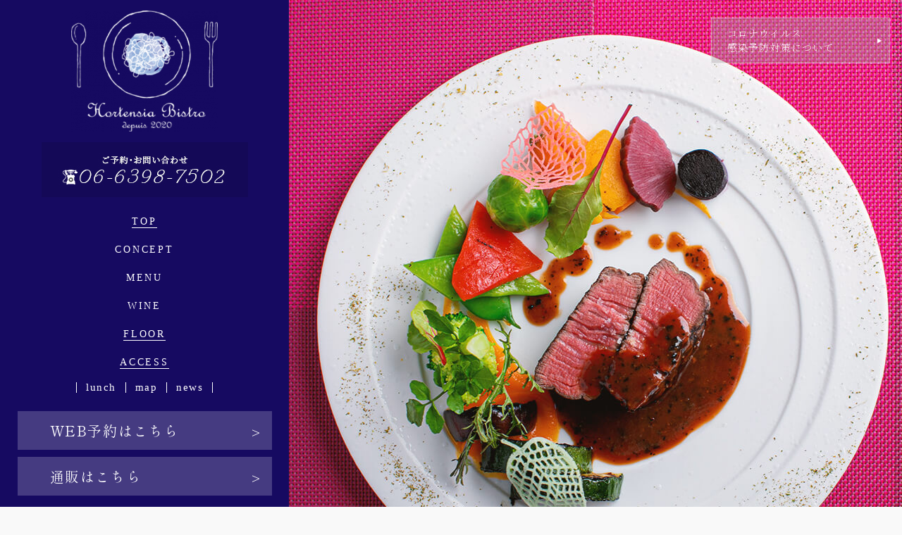

--- FILE ---
content_type: text/html
request_url: https://www.hortensiabistro.jp/
body_size: 10387
content:
<!DOCTYPE html>
<!--[if lt IE 7]><html class="ie ie6 ie-lt10 ie-lt9 ie-lt8 ie-lt7 no-js responsive" lang="ja"><![endif]-->
<!--[if IE 7]><html class="ie ie7 ie-lt10 ie-lt9 ie-lt8 no-js responsive" lang="ja"><![endif]-->
<!--[if IE 8]><html class="ie ie8 ie-lt10 ie-lt9 no-js responsive" lang="ja"><![endif]-->
<!--[if IE 9]><html class="ie ie9 ie-lt10 no-js responsive" lang="ja"><![endif]-->
<!--[if gt IE 9]><!-->
<html class="no-js responsive" lang="ja">
	<!--<![endif]-->
	<head>
		<meta charset="UTF-8">
		<meta http-equiv="X-UA-Compatible" content="IE=Edge">
		<meta name="author" content="FOODCONNECTION">
		<title>新大阪・江坂・東三国のフレンチ、オルタンシア ビストロ｜ミシュラン、ビブグルマン掲載店</title>
		<meta name="description" content="Hortensia Bistro（オルタンシア ビストロ）の公式サイト｜新大阪・江坂周辺、東三国のビストロフレンチ。ランチ、誕生日・記念日ディナー、女子会にコース料理、ワインをお楽しみください。ミシュラン、ビブグルマン掲載店。">
		<!-- Social Share - Facebook -->
		<meta property="og:type" content="website">
		<meta property="og:locale" content="ja_JP">
		<meta property="og:url" content="https://www.hortensiabistro.jp/">
		<meta property="og:image" content="https://www.hortensiabistro.jp/shared/img/shared/ogp.png">
		<meta property="og:title" content="新大阪・江坂・東三国のフレンチ、オルタンシア ビストロ｜ミシュラン、ビブグルマン掲載店">
		<meta property="og:site_name" content="オルタンシア ビストロ">
		<meta property="og:description" content="Hortensia Bistro（オルタンシア ビストロ）の公式サイト｜新大阪・江坂周辺、東三国のビストロフレンチ。ランチ、誕生日・記念日ディナー、女子会にコース料理、ワインをお楽しみください。ミシュラン、ビブグルマン掲載店。">

		<!-- Mobile -->
		<meta name="apple-mobile-web-app-status-bar-style" content="black-translucent">
		<meta name="apple-mobile-web-app-capable" content="yes">
		<meta name="format-detection" content="telephone=no, date=no, address=no, email=no">
		<!-- Viewport -->
		<meta name="viewport" content="width=device-width, shrink-to-fit=no">
		<script src="shared/js/viewport.js"></script>
		<!-- Profiles -->
		<link rel="canonical" href="https://www.hortensiabistro.jp/">
		<link rel="profile" href="https://microformats.org/profile/hcard">
		<link rel="apple-touch-icon" href="shared/img/shared/apple-touch-icon.png">
		<link rel="shortcut icon" href="shared/img/shared/favicon.ico">
		<!-- Styles -->
		<link rel="stylesheet" href="shared/css/common.css">
		<link rel="stylesheet" href="shared/css/hamburgers.min.css">
		<link rel="stylesheet" href="shared/css/animate.min.css">
		<link rel="stylesheet" href="shared/css/slick.min.css">
		<link rel="stylesheet" href="shared/css/remodal.css">
		<link rel="stylesheet" href="shared/css/shared.css">
		<link rel="stylesheet" href="shared/css/index.css">
		<link rel="preconnect" href="https://fonts.gstatic.com">
		<link href="https://fonts.googleapis.com/css2?family=Noto+Serif+JP:wght@200;300;400;500;600;700;900&family=Shippori+Mincho:wght@400;500;600;700;800&display=swap" rel="stylesheet">
	<!-- Global site tag (gtag.js) - Google Analytics -->
<script async src="https://www.googletagmanager.com/gtag/js?id=UA-211999773-54"></script>
<script>
  window.dataLayer = window.dataLayer || [];
  function gtag(){dataLayer.push(arguments);}
  gtag('js', new Date());

  gtag('config', 'UA-211999773-54');
</script>
</head>
	<body>
		<main>
			<header class="bg_violet">
				<div class="dflex">
					<div class="hd-left">
						<p class="logo non-over"><a href="./"><img src="shared/img/shared/logo.png" alt="logo" width="208" height="172"></a></p>
						<h1>新大阪・江坂・東三国のフレンチ、オルタンシア ビストロ｜ミシュラン、ビブグルマン掲載店</h1>
						<p class="tel pc"><a href="tel:0663987502" class="telhref" onClick="gtag('event','click',{'event_category':'tel','event_label':'header_phone'});"><img src="shared/img/shared/tel.jpg" alt="06-6398-7502" width="293" height="78"></a></p>
						<ul class="nav fnt-mincho pc tac">
							<li class="active"><a href="./"><span>TOP</span></a></li>
							<li><a href="concept.html"><span>CONCEPT</span></a></li>
							<li><a href="menu.html"><span>MENU</span></a></li>
							<li><a href="wine.html"><span>WINE</span></a></li>
							<li class="active"><a href="#sec6"><span>FLOOR</span></a></li>
							<li class="active"><a href="#footer"><span>ACCESS</span></a></li>
						</ul>
						<ul class="link fnt-mincho tac">
							<li><a href="menu.html#lunch">lunch</a></li>
							<li><a href="#gmap">map</a></li>
							<li><a href="/fcblog" target="_blank" onClick="gtag('event','click',{'event_category':'Links','event_label':'btn_blog'});">news</a></li>
						</ul>
						<p class="btn fnt-ship pc"><a href="https://www.tablecheck.com/shops/hortensiabistro/reserve" target="_blank" rel="nofollow" onClick="gtag('event','click',{'event_category':'Links','event_label':'btn_reserve'});"><!--<span class="mini">事前予約制 </span>-->WEB予約はこちら</a></p>
						
						<p class="btn fnt-ship pc"><a href="https://hortensia214.base.shop/" target="_blank" rel="nofollow" onClick="gtag('event','click',{'event_category':'Links','event_label':'btn_base'});">通販はこちら</a></p>
						
						<ul class="social">
							<li><a href="https://www.instagram.com/hortensiabistro/?hl=ja" target="_blank" rel="nofollow" onClick="gtag('event','click',{'event_category':'Links','event_label':'btn_insta'});"><img src="shared/img/shared/insta.png" alt="Instagram" width="32" height="32"></a></li>
							<li><a href="https://www.facebook.com/hortensiabistro/" target="_blank" rel="nofollow" onClick="gtag('event','click',{'event_category':'Links','event_label':'btn_fb'});"><img src="shared/img/shared/fb.png" alt="Facebook" width="32" height="32"></a></li>
							<li><a href="https://page.line.me/?accountId=452agmab" target="_blank" rel="nofollow" onClick="gtag('event','click',{'event_category':'Links','event_label':'btn_line'});"><img src="shared/img/shared/line.png" alt="LINE" width="218" height="32"></a></li>
						</ul>
					</div>
					<div id="key">
						<p class="scroll fnt-mincho tac"><span>Scroll</span></p>
						<div class="key-js">
							<p></p>
							<p></p>
							<p></p>
						</div>
					</div>
					<div id="news">
						<div class="clearfix">
							<h2 class="fnt-mincho">News</h2>
							<p class="more"><a href="/fcblog" target="_blank" onClick="gtag('event','click',{'event_category':'Links','event_label':'btn_blog'});">read all</a></p>
						</div>
						<div id="feed"></div>
					</div>
				</div>
				<div class="nav-fixed pc bg_violet">
					<div class="wrap clearfix">
						<div class="f-left">
							<div class="clearfix">
								<p class="tel_fix fl"><a href="tel:0663987502" class="telhref" onClick="gtag('event','click',{'event_category':'tel','event_label':'fixed_phone'});"><img src="shared/img/shared/tel_fixed.png" alt="06-6398-7502" width="339" height="32"></a></p>
								<ul class="social_f">
									<li><a href="https://www.instagram.com/hortensiabistro/?hl=ja" target="_blank" rel="nofollow" onClick="gtag('event','click',{'event_category':'Links','event_label':'btn_insta'});"><img src="shared/img/shared/insta.png" alt="Instagram" width="32" height="32"></a></li>
									<li><a href="https://www.facebook.com/hortensiabistro/" target="_blank" rel="nofollow" onClick="gtag('event','click',{'event_category':'Links','event_label':'btn_fb'});"><img src="shared/img/shared/fb.png" alt="Facebook" width="32" height="32"></a></li>
									<li><a href="https://page.line.me/?accountId=452agmab" target="_blank" rel="nofollow" onClick="gtag('event','click',{'event_category':'Links','event_label':'btn_line'});"><img src="shared/img/shared/line.png" alt="LINE" width="218" height="32"></a></li>
								</ul>
							</div>
							<div class="df">
								<ul class="nav fnt-mincho">
									<li class="active"><a href="./"><span>TOP</span></a></li>
									<li><a href="concept.html"><span>CONCEPT</span></a></li>
									<li><a href="menu.html"><span>MENU</span></a></li>
									<li><a href="wine.html"><span>WINE</span></a></li>
									<li class="active"><a href="#sec6"><span>FLOOR</span></a></li>
									<li class="active"><a href="#footer"><span>ACCESS</span></a></li>
								</ul>
								<ul class="link fnt-mincho">
									<li><a href="menu.html#lunch">lunch</a></li>
									<li><a href="#gmap">map</a></li>
									<li><a href="/fcblog" target="_blank" onClick="gtag('event','click',{'event_category':'Links','event_label':'btn_blog'});">news</a></li>
								</ul>
							</div>
						</div>
						<p class="bnr fnt-ship"><a href="https://www.tablecheck.com/shops/hortensiabistro/reserve" target="_blank" rel="nofollow" onClick="gtag('event','click',{'event_category':'Links','event_label':'btn_reserve'});">WEB予約はこちら</a></p>
					</div>
				</div>
				<div class="sp">
					<div class="hamburger hamburger--spin">
						<div class="hamburger-box">
							<div class="hamburger-inner"></div>
						</div>
					</div>
					<div id="menu_toggle" class="menu_toggle tac">
						<p class="tel_sp"><a href="tel:0663987502" onClick="gtag('event','click',{'event_category':'tel','event_label':'sp_header_phone'});"><img src="shared/img/shared/tel_sp.jpg" alt="06-6398-7502" width="558" height="148"></a></p>
						<ul class="nav fnt-mincho">
							<li class="active"><a href="./"><span>TOP</span></a></li>
							<li><a href="concept.html"><span>CONCEPT</span></a></li>
							<li><a href="menu.html"><span>MENU</span></a></li>
							<li><a href="wine.html"><span>WINE</span></a></li>
							<li class="active"><a href="#sec6"><span>FLOOR</span></a></li>
							<li class="active"><a href="#footer"><span>ACCESS</span></a></li>
						</ul>
						<ul class="link fnt-mincho">
							<li><a href="menu.html#lunch">lunch</a></li>
							<li><a href="#gmap">map</a></li>
							<li><a href="/fcblog" target="_blank" onClick="gtag('event','click',{'event_category':'Links','event_label':'btn_blog'});">news</a></li>
						</ul>
						<p class="btn fnt-ship"><a href="https://www.tablecheck.com/shops/hortensiabistro/reserve" target="_blank" rel="nofollow" onClick="gtag('event','click',{'event_category':'Links','event_label':'btn_reserve'});"><!--<span class="mini">事前予約制 </span>-->WEB予約はこちら</a></p>
						
						<p class="btn fnt-ship"><a href="https://hortensia214.base.shop/" target="_blank" rel="nofollow" onClick="gtag('event','click',{'event_category':'Links','event_label':'btn_base'});">通販はこちら</a></p>
						
						<ul class="social">
							<li><a href="https://www.instagram.com/hortensiabistro/?hl=ja" target="_blank" rel="nofollow" onClick="gtag('event','click',{'event_category':'Links','event_label':'btn_insta'});"><img src="shared/img/shared/insta.png" alt="Instagram" width="61" height="61"></a></li>
							<li><a href="https://www.facebook.com/hortensiabistro/" target="_blank" rel="nofollow" onClick="gtag('event','click',{'event_category':'Links','event_label':'btn_fb'});"><img src="shared/img/shared/fb.png" alt="Facebook" width="61" height="61"></a></li>
							<li><a href="https://page.line.me/?accountId=452agmab" target="_blank" rel="nofollow" onClick="gtag('event','click',{'event_category':'Links','event_label':'btn_line'});"><img src="shared/img/shared/line.png" alt="LINE" width="414" height="61"></a></li>
						</ul>
					</div>
				</div>
				<p class="covid pc"><a href="#modal1" data-remodal-target="modal1">コロナウイルス<br/>感染予防対策について</a></p>
				<div class="remodal" data-remodal-id="modal1" role="dialog">
					<button data-remodal-action="close" class="remodal-close" aria-label="Close"></button>
					<div class="fnt-gothic">
						<p class="md-ttl fnt-zen">コロナウイルス<br class="sp">感染予防対策について</p>
						<div class="md-txt">
							<p>いつもご愛顧いただき誠にありがとうございます。<br class="pc">当店では、次の対策を行っています。</p>
							<p>今後も引き続き感染症対策に取り組みながら、<br class="pc">お客様とスタッフの健康と安全を第一に営業してまいります。<br class="pc">お客様にはご不便をおかけいたしますが、何卒ご理解、ご協力のほどお願い申し上げます。</p>
						</div>
						<div class="md-box">
							<ul>
								<li>・店内アルコール消毒</li>
								<li>・店内の換気</li>
								<li>・店内に消毒アルコールの設置</li>
							</ul>
							<ul>
								<li>・スタッフのマスク着用</li>
								<li>・うがい手洗い徹底</li>
							</ul>
							<ul>
								<li>・周りの方との距離の確保</li>
								<li>・お客様へのアルコール消毒のお願い</li>
							</ul>
						</div>
						
					</div>
				</div>
			</header>
			<section class="nav-target">
				
			 <!--<div class="news_box">
					<div class="box">
                		<p><img src="shared/img/index/osechi.jpg" width="400" height="431" alt="おせち"/></p>
				  </div>
					<div class="box">
                		<p class="ttl">オルタンシアのおせち 2026</p>
                		<p class="txt">日頃からご愛顧賜りありがとうございます。<br>
							今年も「洋風お節」のご予約を<br class="sp">賜っております。<br>
							新年のお祝いに<br>ぜひ当店のおせちをご賞味ください。<br>
						ご予約締め切り日：12月15日<br>
						受け渡し日：12月31日　13時～17時の間</p>
						<!--<p class="stop">完売いたしました。<br>ご予約ありがとうございました。</p>--><!--
						<p class="link"><a href="https://www.tablecheck.com/shops/hortensiabistro-pickup/reserve" target="_blank" rel="nofollow" onClick="gtag('event','click',{'event_category':'Links','event_label':'btn_osechi'});">ご購入をご検討の方はこちらから</a></p>
						
					</div>
                </div>
                
                
                <div class="text_box">
  <p class="ttl">クリスマステイクアウトご予約受付中</p>
					<p class="txt"><strong>ローストチキン</strong><br>
						LINEからご予約　5,500円（税込み）<br>
						店頭ご予約　6,000円（税込み）<br>
						<br>
						<strong>クリスマスオードブル（2～3人前）</strong><br>
						LINEからご予約　5,500円（税込み）<br>
						店頭ご予約　6,000円（税込み）<br>
						<br>
						<strong>なめらかポテトサラダ</strong>　1,000円（税込み）
					</p>
<!--	 <p class="txt">【ムニュ　ノエル】<br>
<br>
お料理とアルコールペアリングのコース<br>
20,000円（税サ込）<br>
<br>
お料理とノンアルコールペアリングのコース<br>
18,000円（税サ込）<br>
<br>
ディナーのみのご提供になります。<br>
12月21日（土）、22日（日）、24日（火）の<br class="sp">3日間のご提供です。<br>
※23日（月）はお休みいただきます。<br>
<br>
お料理は小手先の料理ではなく、<br>
しっかり美味しい野太いものを<br class="sp">ご用意いたします。<br>
 <span class="botan2"><a href="https://www.hortensiabistro.jp/fcblog/147835.html" target="_blank">詳しいコース内容はこちら ＞</a></span>
 21日、22日は17時半からのご案内です。<br>
24日のみ二部制の予定です。<br>
（変更するかもしれません。<br class="sp">Instagramにてご案内いたします。）<br>
<br>
21日、22日のランチは通常営業です。<br class="sp">テイクアウトあります。<br>
24日のランチは営業しておりません。<br class="sp">テイクアウトのみです。<br>
25日は通常営業となります。</p>--><!--
  </div>-->
                
				
				<div id="sec1">
					<div class="box bg3">
						<h2 class="wow fadeIn">
							<picture>
								<source media="(min-width: 768px)" srcset="shared/img/index/s1-h2.png">
								<img src="shared/img/index/s1-h2_sp.png" alt="Hortensia オルタンシアの一皿。" width="610" height="352">
							</picture>
						</h2>
						<div class="img-grp">
							<p class="img1 wow fadeInUp">
								<picture>
									<source media="(min-width: 768px)" srcset="shared/img/index/s1-img1.jpg">
									<img src="shared/img/index/s1-img1.png" alt="コース" width="673" height="665">
								</picture>
							</p>
							<p class="img2 wow fadeInUp">
								<picture>
									<source media="(min-width: 768px)" srcset="shared/img/index/s1-img2.jpg">
									<img src="shared/img/index/s1-img2.png" alt="コース2" width="673" height="665">
								</picture>
							</p>
						</div>
						<p class="txt wow fadeIn"><span>新大阪・江坂・東三国周辺にあるビストロフレンチ<br class="pc">「Hortensia Bistro（オルタンシア ビストロ）」。<br class="pc">上質な本格フレンチをカジュアルなスタイルで楽しめる当店は、<br class="pc">ミシュランの星を持つ名店を渡り歩いたシェフが、<br class="pc">数々の修業を経てオープンしたお店です。<br class="pc">
							2022年・2023年の2年連続、ビブグルマンを獲得いたしました。</span><span>ブルターニュ地方の紫陽花<br class="pc">“Hortensia（オルタンシア）”を店名にしたのは、<br class="pc">土の状況によって色を変える紫陽花のように、<br class="pc">汎用性をもって料理と向き合いたいという思いから―。<br class="pc">店の周りにはそんなオルタンシアが華やかに並んでいます。</span><span>ランチ、ディナー問わず、普段のお食事やデート、<br class="pc">女子会、誕生日・記念日など様々なシーンでぜひ。<br class="pc">素材を活かした彩り鮮やかなあしらいが<br class="pc">目にも美しい一皿をごゆるりとご堪能ください。</span></p>
						<p class="btn-link wow fadeIn"><a href="concept.html"><small class="fnt-mincho">concept</small>上質をカジュアルに</a></p>
					</div>
				</div>
				<div id="sec2">
					<div class="bg-para">
						<p class="img_parallax"><img src="shared/img/index/s2-para.jpg" alt="野菜" width="1500" height="916"></p>
					</div>
					<div class="wrap clearfix">
						<h2 class="txt-vertical-sp fnt-ship cl_grey wow fadeIn">食材を大切に想う心</h2>
						<p class="img wow fadeInUp"><img src="shared/img/index/s2-img.jpg" alt="野菜" width="444" height="615"></p>
						<p class="txt wow fadeIn">1品の料理を作るために、<br class="pc">例えば野菜は常時7～8種類を使います。<br class="pc">長年付き合いのある業者さんとの<br class="pc">信頼関係をもって仕入れる食材の数々は、<br class="pc">旬の上質なもののみならず、<br class="pc">質の高い素材であれば時季ではないものでも<br class="pc">積極的に取り寄せます。<br class="pc">それは、当店が食品ロス削減をモットーに掲げているが故。<br class="pc">しかし、この取り組みは料理を皆様に<br class="pc">召し上がっていただけてはじめて成立するのです。<br class="pc">だからこそ、皆様にはいつでも感謝の気持ちをもって、<br class="pc">納得のいく一皿をご提供しています。</p>
					</div>
				</div>
				<div id="sec3">
					<div class="bg-para">
						<p class="img_parallax">
							<picture>
								<source media="(min-width: 768px)" srcset="shared/img/index/s3-para.jpg">
								<img src="shared/img/index/s3-bg_sp.jpg" alt="オーナー" width="750" height="655">
							</picture>
						</p>
					</div>
					<div class="box">
						<div class="blk">
							<h2 class="fnt-ship wow fadeIn cl_grey">川端 和波  <small>オーナーシェフ</small></h2>
							<div class="toggle wow fadeIn">
								<p class="toggle-link">経歴はこちら</p>
								<div class="toggle-main">
									<p>地元のレストランや洋食屋でアルバイトをし、<br>料理の楽しさに魅了されて料理人に。<br>ホテルオークラ神戸を経て上京。</p>
									<p>Treffe Miyamoto（トレフミヤモト）西麻布 <br>THE CRESCENT ミシュラン★★ （クレッセント）芝公園 </p>
									<p>渡仏<br/>2004 La vieille enseigne ★  Strasbourg  Alsace<br/>2005 L‘Hotel de CARANTEC Patrick Jeffroy ★★ Carantec  Bretagne~<br/>2008 Chateau Cordeillan-bages ★★  Pauillac Aquitaine<br/>2009 Four Seasons Hotel George V ★★★★★ Paris </p>
									<p>オテル ドゥ カランテックでは2番手として勤め上げる<br/>「La Madeleine」（当時★★）、<br/>「L‘Oxalys」（当時★★）でも研修経験もあり </p>
									<p>渡仏中、一時帰国でホテルニューオータニ大阪「SAKURA」でも勤務</p>
									<p>2010.2  帰国、三國清三氏と出会う<br/>2010.4  Hotel de MIKUNI （オテル・ドゥ・ミクニ）四谷<br/>2010.6  Esprit de MIKUNI （エスプリ・ドゥ・ミクニ）<br/>Chefとして立上げ 静岡 清水<br/>2010.8  Domaine de MIKUNI （ドメイヌ・ドゥ・ミクニ）Chef 3年<br/>2013.10  俺の株式会社入社<br/>俺のフレンチ・イタリアン松竹芸能角座広場 Chef<br/>俺のフレンチ博多 Chef<br/>俺のフレンチ梅田 Chef<br/>俺のビストロ＆Bakery Chef</p>
									<p>7年料理長、執行役員を務め、店舗の立ち上げ・商品開発に携わる。<br/>多くのベストセラー商品を生み出す。</p>
									<p>2020.2.14 満を持して、自店「Hortensia」（オルタンシア）オープン</p>
									<p>2022、2023　ビブグルマン獲得</p>
								</div>
								
								<div class="media">
						<div class="waku">
						<p class="tit">メディア掲載のご紹介</p>
							<p class="txtx">
								・あまから手帳、料理王国、meetsなど多数のメディア掲載<br>
								・よーいドン、9月9日5回目の出演！<br><br>

								<iframe width="92%" height="315" src="https://www.youtube.com/embed/YRJZfj74Fbc?si=5qG8gqiK5hBVw4sV" title="YouTube video player" frameborder="0" allow="accelerometer; autoplay; clipboard-write; encrypted-media; gyroscope; picture-in-picture; web-share" referrerpolicy="strict-origin-when-cross-origin" allowfullscreen></iframe>
							</p>
						</div>
					</div>
								
							</div>
						</div>
					</div>
					
					
				</div>
				<div id="sec4">
					<div class="bg-para">
						<p class="img_parallax"><img src="shared/img/index/s4-para.jpg" alt="コース" width="1500" height="942"></p>
					</div>
					<div class="wrap">
						<p class="img wow fadeInUp"><img src="shared/img/index/s4-img.png" alt="コース" width="948" height="721"></p>
						<h2 class="fnt-ship txt-vertical-pc cl_grey tac wow fadeIn">初めてならコースが<span>おすすめです。</span></h2>
						<h3 class="fnt-mincho tac wow fadeIn cl_purple">COURSE</h3>
						<p class="txt wow fadeIn">フランス料理に初めて触れる方には、8,800円（税込み）のプランをご提案しています。お任せいただくという信頼にお応えするため、一品ひと品、心を込めて丁寧にお作りすることはもちろん、遊び心をアクセントに選べる楽しさをプリフィクスコースでお届けいたします。</p>
						<p class="btn-link wow fadeIn"><a href="menu.html">コースのご紹介</a></p>
					</div>
				</div>
				<div id="sec5">
					<div class="wrap clearfix">
						<p class="img wow fadeInUp"><img src="shared/img/index/s5-img.jpg" alt="ワイン" width="530" height="660"></p>
						<div class="col">
							<h2 class="fnt-ship cl_grey wow fadeIn"><small class="fnt-mincho cl_purple">WINE</small>常時100種類以上<br/>豊富なワインとあわせて</h2>
							<div class="box">
								<p class="txt wow fadeIn">当店に並ぶワインは、日常使いできるものから特別な日に相応しいものまで、その数100種類以上。フランス産に限定し取り揃えています。コースとともにお得に堪能するならボトルがおすすめ。シーンやお好みに合わせてご相談も承ります。</p>
								<p class="btn-link wow fadeIn"><a href="wine.html">ワインの楽しみ方</a></p>
							</div>
						</div>
					</div>
				</div>
				<div id="sec6">
					<div class="wrap">
						<div class="s6-js">
							<p><img src="shared/img/index/s6-img1.jpg" alt="カウンター" width="900" height="500"></p>
							<p><img src="shared/img/index/s6-img2.jpg" alt="テーブル席" width="900" height="500"></p>
							<p><img src="shared/img/index/s6-img3.jpg" alt="テラス席" width="900" height="500"></p>
						</div>
						<div class="clearfix">
							<p class="floor wow fadeInUp"><img src="shared/img/index/s6-floor.png" alt="Floor map" width="468" height="296"></p>
							<div class="col">
								<h2 class="txt-vertical-pc cl_grey fnt-ship wow fadeIn">思い思いの時間を</h2>
								<h3 class="fnt-mincho cl_purple wow fadeIn">FLOOR GUIDE</h3>
								<p class="txt wow fadeIn">店内はカジュアルで居心地の良い雰囲気が魅力。4席のカウンターをはじめ、人数に合わせてお席を設えることが可能なテーブル席をご用意しています。晴れた日にはテラス席もおすすめです。お好きな空間で、ご友人やご家族との賑わいの時間をお楽しみください。</p>
							</div>
						</div>
					</div>
				</div>
			</section>
			<footer id="footer">
				<p class="bg wow fadeInUp"></p>
				<div class="box bg1">
					<h2 class="wow fadeIn"><img src="shared/img/shared/ft-h2.png" alt="Information logo" width="400" height="437"></h2>
					<p class="txt tac wow fadeIn">新大阪・東三国のビストロフレンチ<br/>Hortensia Bistro（オルタンシア ビストロ）</p>
					<div class="tbox wow fadeIn">
						<p class="ft-tel"><a href="tel:0663987502" class="telhref" onClick="gtag('event','click',{'event_category':'tel','event_label':'info_phone'});"><img src="shared/img/shared/ft-tel.png" alt="06-6398-7502" width="388" height="52"><small>ホームページを見たとお伝えいただけるとスムーズです。</small></a></p>
						<p class="btn-link"><a href="https://www.tablecheck.com/shops/hortensiabistro/reserve" target="_blank" rel="nofollow" onClick="gtag('event','click',{'event_category':'Links','event_label':'btn_reserve'});"><!--<span class="mini">事前予約制 </span>-->WEB予約はこちら</a></p>
					</div>
					<div class="info">
						<dl class="wow fadeIn">
							<dt>住所</dt>
							<dd>大阪府大阪市淀川区東三国4-15-12 <br class="sp">シオザキビル1F</dd>
						</dl>
						<dl class="wow fadeIn">
							<dt>アクセス</dt>
							<dd>大阪メトロ御堂筋線「東三国駅」より<br class="sp">徒歩1分<br/>JR他各線「新大阪駅」より徒歩10分</dd>
						</dl>
						<dl class="wow fadeIn">
							<dt>営業時間</dt>
							<dd>11:30～14:30（L.O.13:30）<br/>17:00～23:00（最終入店21:00/L.O.22:00）<br>
							※事前予約制</dd>
						</dl>
						<dl class="wow fadeIn">
							<dt>定休日</dt>
							<dd>月曜日、水曜日・ランチ<br>
								<small>※水曜日ディナーも前日までのご予約がない場合はcloseにしている可能性がございます。予めご了承ください。</small></dd>
						</dl>
						<dl class="wow fadeIn">
							<dt>駐車場</dt>
							<dd>無し ※近隣にコインパーキングがございます。</dd>
						</dl>
						<dl class="wow fadeIn">
							<dt>総席数</dt>
							<dd>30席<span class="ml">（</span>テーブル8席<span class="mr">、</span>カウンター4席<span class="mr">、</span><br class="sp">ソファ8席<span class="mr">、</span>テラス10席<span class="mr">）</span></dd>
						</dl>
						<dl class="wow fadeIn">
							<dt>貸切</dt>
							<dd>可（20名様～）<br/>※詳しくはご相談ください。</dd>
						</dl>
						<dl class="wow fadeIn">
							<dt>クレジット<br class="sp">カード</dt>
							<dd>可（VISA,Master,<br class="sm">AMEX,JCB,Diners,<br class="sp">Discover）</dd>
						</dl>
						<dl class="wow fadeIn">
							<dt>電子マネー</dt>
							<dd>可（PayPay,<br class="sm">LINE Pay,iD,d払い,<br class="sp">au PAY）</dd>
						</dl>
					</div>
					<ul class="social wow fadeIn">
						<li><a href="https://www.instagram.com/hortensiabistro/?hl=ja" target="_blank" rel="nofollow" onClick="gtag('event','click',{'event_category':'Links','event_label':'btn_insta'});"><img src="shared/img/shared/insta-bl.png" alt="Instagram" width="39" height="39"></a></li>
						<li><a href="https://www.facebook.com/hortensiabistro/" target="_blank" rel="nofollow" onClick="gtag('event','click',{'event_category':'Links','event_label':'btn_fb'});"><img src="shared/img/shared/fb-bl.png" alt="Facebook" width="39" height="39"></a></li>
						<li><a href="https://page.line.me/?accountId=452agmab" target="_blank" rel="nofollow" onClick="gtag('event','click',{'event_category':'Links','event_label':'btn_line'});"><img src="shared/img/shared/line-bl.png" alt="LINE" width="236" height="39"></a></li>
					</ul>
					<div class="recruit tac wow fadeIn">
						<h3>ご予約のキャンセルについて</h3>
						<p class="txt2">キャンセルは前日までにお願いいたします。<br/>当日のキャンセルは料理代金を100％頂戴する場合がございます。<br/>ご理解のほどよろしくお願いいたします。<br/>（特別コースのみ対象）</p>
					</div>
				</div>
				<div id="gmap">
					<p class="ggmap wow fadeIn"><iframe src="https://www.google.com/maps/embed?pb=!1m18!1m12!1m3!1d3278.6091457692005!2d135.4972252!3d34.7402452!2m3!1f0!2f0!3f0!3m2!1i1024!2i768!4f13.1!3m3!1m2!1s0x6000e51f0378f9e5%3A0x3c982c8bb49326da!2zSG9ydGVuc2lhIEJpc3RybyDjgqrjg6vjgr_jg7PjgrfjgqIg44OT44K544OI44Ot!5e0!3m2!1sja!2sjp!4v1658976960193!5m2!1sja!2sjp" allowfullscreen="" loading="lazy" referrerpolicy="no-referrer-when-downgrade"></iframe></p>
					<div class="btn-grp wow fadeIn">
						<div class="col pc">
							<p class="btn-link"><a href="https://g.page/hortensiabistro?share" target="_blank" rel="nofollow" onClick="gtag('event','click',{'event_category':'Links','event_label':'btn_googlemap'});">地図を印刷</a></p>
							<p class="print"><a href="https://www.foodconnection.jp/gmap_print/" target="_blank" rel="nofollow">印刷方法はこちら  >></a></p>
						</div>
						<p class="copy btn-link" data-copy="" data-replace-text="コピーしました！" onClick="gtag('event','click',{'event_category':'Links','event_label':'copy_url'});">URLをコピー</p>
					</div>
				</div>
				<div class="ft-bot bg_violet tac">
					<ul class="nav fnt-mincho">
						<li><a href="./"><span>TOP</span></a></li>
						<li><a href="concept.html"><span>CONCEPT</span></a></li>
						<li><a href="menu.html"><span>MENU</span></a></li>
						<li><a href="wine.html"><span>WINE</span></a></li>
						<li><a href="#sec6"><span>FLOOR</span></a></li>
						<li><a href="#footer"><span>ACCESS</span></a></li>
					</ul>
					<div id="socialbuttons" class="clearfix"></div>
					<address>&copy; Hortensia Bistro. All Rights Reserved.</address>
					<p class="cookies_link"><a href="https://www.foodconnection.jp/cookie/cookie_share.html" target="_blank" rel="nofollow">Cookie情報等の取り扱いについて</a></p>
				</div>
			</footer>
		</main>
		<div class="sp">
			<ul id="ft_fixed" class="ft_fixed_shared fnt-ship">
				<li class="tel"><a href="tel:0663987502" onClick="gtag('event','click',{'event_category':'tel','event_label':'sp_fix_phone'});"><img src="shared/img/shared/tel-icon.png" alt="06-6398-7502" width="46" height="45">TEL</a></li>
				<li><a href="https://www.tablecheck.com/shops/hortensiabistro/reserve" target="_blank" rel="nofollow" onClick="gtag('event','click',{'event_category':'Links','event_label':'sp_btn_reserve'});">WEB予約はこちら<span>&gt;</span></a></li>
			</ul>
		</div>
		<!-- Scroll to top -->
		<p id="pagetop"><img src="shared/img/shared/pagetop.png" alt="最上部へ" width="70" height="70"></p>
		<!-- Facebook - Social -->
		<div id="fb-root"></div>
		<!-- Libraries script -->
		<script src="shared/js/base.js"></script>
		<script src="shared/js/autoload.js"></script>
		<script src="shared/js/jquery.min.js"></script>
		<script src="shared/js/common.js"></script>
		<script src="shared/js/ScrollMagic.min.js"></script>
		<script src="shared/js/jquery.slick.min.js"></script>
		<script src="shared/js/jquery.rss.js"></script>
		<script src="shared/js/remodal.js"></script>
		<script src="shared/js/iphone.js"></script>
		<script src="shared/js/shared.js"></script>
		<script>
			$('.key-js').slick({
				dots: false,
				arrows: false,
				infinite: true,
				speed: 500,
				fade: true,
				cssEase: 'linear',
				autoplay: true,
				pauseOnHover: false,
				pauseOnFocus: false,
			}).on('touchstart', function() {
				$(this).slick('slickPlay');
			});

			$('.s6-js').slick({
				dots: true,
				arrows: false,
				infinite: true,
				speed: 500,
				fade: true,
				cssEase: 'linear',
				autoplay: false,
				pauseOnHover: false,
				pauseOnFocus: false,
			}).on('touchstart', function() {
				$(this).slick('slickPlay');
			});

			// BEGIN - Function Scroll Magic
			let controller1 = new ScrollMagic.Controller();

			new ScrollMagic.Scene({
				triggerElement: ".s6-js",
				triggerHook: 0.5,
				duration: $(".s6-js").height(), // chieu cao slide
			})

			.addTo(controller1)
			.on("enter", function (e) {
			$('.s6-js').slick('slickPlay');
			})
			.on("leave", function (e) {
			$('.s6-js').slick('slickPause');
			});
			
			var rssTpl = "";
			rssTpl += '<dl>';
				rssTpl += '<dt class="date">{YEAR}.{MONTH}.{DAY}.</dt>';
				rssTpl += '<dd class="tit"><a href="{URL}" target="_blank">{TITLE}</a></dd>';
			rssTpl += '</dl>';
			FCBase.rss.data = [
			/* 複数設置の場合、ここからコピー */
			{
				selector: "#feed",
				url: 1,
				total: 1,
				maxTitle: 20,
				endText: "more...",
				template: rssTpl
			}
			/* 複数設置の場合、ここまでコピーし、カンマでつなげる（elm:とkey:の値も変更）rss.phpにURLを追加 */
			];
		</script>
	<script defer src="https://static.cloudflareinsights.com/beacon.min.js/vcd15cbe7772f49c399c6a5babf22c1241717689176015" integrity="sha512-ZpsOmlRQV6y907TI0dKBHq9Md29nnaEIPlkf84rnaERnq6zvWvPUqr2ft8M1aS28oN72PdrCzSjY4U6VaAw1EQ==" data-cf-beacon='{"version":"2024.11.0","token":"58893796925946c8b032d6de86599ba1","r":1,"server_timing":{"name":{"cfCacheStatus":true,"cfEdge":true,"cfExtPri":true,"cfL4":true,"cfOrigin":true,"cfSpeedBrain":true},"location_startswith":null}}' crossorigin="anonymous"></script>
</body>
</html>

--- FILE ---
content_type: text/html; charset=UTF-8
request_url: https://www.hortensiabistro.jp/shared/rss/rss.php
body_size: 18812
content:
{"status":"success","message":"An error occurred","script":{"namespace":"RSS","version":"1.3"},"data":{"gdyu19nym2":{"status":"success","message":"Loaded","type":"xml","data":"<?xml version=\"1.0\" encoding=\"UTF-8\"?>\n                <rss version=\"2.0\" \n                xmlns:content=\"http:\/\/purl.org\/rss\/1.0\/modules\/content\/\" \n                xmlns:wfw=\"http:\/\/wellformedweb.org\/CommentAPI\/\" \n                xmlns:dc=\"http:\/\/purl.org\/dc\/elements\/1.1\/\" \n                xmlns:atom=\"http:\/\/www.w3.org\/2005\/Atom\" \n                xmlns:sy=\"http:\/\/purl.org\/rss\/1.0\/modules\/syndication\/\" \n                xmlns:slash=\"http:\/\/purl.org\/rss\/1.0\/modules\/slash\/\" \n                >\n                <channel>\n                <title><![CDATA[\u6771\u4e09\u56fd\u306e\u30d5\u30ec\u30f3\u30c1\u300cHortensia Bistro\u300d\u306e\u30d6\u30ed\u30b0]]><\/title>\n                <atom:link href=\"http:\/\/fcblog.local\/feed\" rel=\"self\" type=\"application\/rss+xml\" \/>\n                <description><![CDATA[]]><\/description>\n                <lastBuildDate>Mon, 19 Jan 2026 16:44:03 +0900<\/lastBuildDate>\n                <language>ja<\/language>\n                <sy:updatePeriod>hourly<\/sy:updatePeriod>\n                <sy:updateFrequency>1<\/sy:updateFrequency>\n                \n                    <item>\n                    <title><![CDATA[\u65b0\u5927\u962a\u3001\u6771\u4e09\u56fd\u3001\u6c5f\u5742\u306e\u30d5\u30ec\u30f3\u30c1\u300c\u30aa\u30eb\u30bf\u30f3\u30b7\u30a2\u30d3\u30b9\u30c8\u30ed\u300d]]><\/title>\n                    <link><![CDATA[https:\/\/www.hortensiabistro.jp\/fcblog\/172004.html]]><\/link>\n                    <pubDate>Fri, 02 Jan 2026 01:30:04 +0900<\/pubDate>\n                    <category><![CDATA[\u304a\u77e5\u3089\u305b]]><\/category>\n                    <guid isPermaLink=\"false\"><![CDATA[https:\/\/www.hortensiabistro.jp\/fcblog\/172004.html]]><\/guid>\n                    \n                    <description><![CDATA[Bonne ann\u00e9e 2026\u8b39\u8cc0\u65b0\u5e74\uff01\u72ec\u7acb\u3057\u3066\u304b\u3089\u3001\u5e74\u672b\u304a\u7bc0\u3092\u4f5c\u308b\u3088\u3046\u306b\u306a\u3063\u3066\u300131\u65e5\u30ae\u30ea\u30ae\u30ea\u307e\u3067\u30d0\u30bf\u30d0\u30bf\u3057\u3066...]]><\/description>\n                    \n                    <content:encoded><![CDATA[Bonne ann\u00e9e 2026<div><br><\/div><div>\u8b39\u8cc0\u65b0\u5e74\uff01<\/div><div><br><\/div><div>\u72ec\u7acb\u3057\u3066\u304b\u3089\u3001\u5e74\u672b\u304a\u7bc0\u3092\u4f5c\u308b\u3088\u3046\u306b\u306a\u3063\u3066\u300131\u65e5\u30ae\u30ea\u30ae\u30ea\u307e\u3067\u30d0\u30bf\u30d0\u30bf\u3057\u3066\u3057\u307e\u3044\u5e74\u8cc0\u72b6\u3092\u66f8\u304f\u6642\u9593\u304c\u53d6\u308c\u306a\u304f\u306a\u308a\u3001\u7686\u69d8\u306b\u306fLINE\u3084\u3053\u30fc\u3057\u305f\u30a4\u30f3\u30b9\u30bf\u306e\u6295\u7a3f\u3067\u3054\u6328\u62f6\u306b\u306a\u3063\u3066\u3057\u307e\u3063\u3066\u304a\u308a\u307e\u3059\u3002<\/div><div><br><\/div><div>\u4eca\u5e74\u306e2\u6708\u3067\u4e386\u5e74\u3002\u3042\u3063\u3068\u3044\u3046\u9593\u3067\u3059\u304c\u3001\u53bb\u5e74\u306f\u3084\u305f\u3089\u96c6\u5ba2\u306b\u60a9\u307e\u3055\u308c\u307e\u3057\u305f\u3002<\/div><div>\u5e97\u304c\u958b\u696d\u3057\u30665\u5e74\u3082\u7d4c\u3064\u3068\u3001\u305d\u3053\u306b\u3042\u308b\u306e\u304c\u5f53\u305f\u308a\u524d\u306b\u306a\u3063\u3066\u304d\u305f\u308a\u3001\u98fd\u304d\u3089\u308c\u305f\u308a\u3002\u65b0\u3057\u3044\u304a\u5ba2\u69d8\u3068\u306e\u51fa\u4f1a\u3044\u3082\u3042\u308a\u307e\u3059\u304c\u3001\u5225\u308c\u3082\u3042\u3063\u305f\u308a\u3002<\/div><div><br><\/div><div>\u304a\u5e97\u3082\u958b\u5e97\u5f53\u521d\u304b\u3089\u306f\u3001\u5024\u4ed8\u3051\u304c\u5909\u308f\u308a\u63d0\u4f9b\u5185\u5bb9\u3082\u968f\u5206\u5909\u308f\u308a\u307e\u3057\u305f\u3002<\/div><div>\u30aa\u30fc\u30d7\u30f3\u5f53\u521d\u3060\u3063\u305f\u3089\u3001\u6d3b\u3051\u30aa\u30de\u30fc\u30eb\u3068\u304b\u30d9\u30ab\u30b9\u306a\u3093\u3066\u7d76\u5bfe\u4f7f\u3048\u306a\u304b\u3063\u305f\u3057\u3001\u898b\u5411\u304d\u3082\u3055\u308c\u307e\u305b\u3093\u3067\u3057\u305f\u3002<\/div><div><br><\/div><div>\u6771\u4e09\u56fd\u3068\u3044\u3046\u30de\u30cb\u30a2\u30c3\u30af\u306a\u571f\u5730\u3067\u3059\u304c\u3001\u7279\u6b8a\u306a\u30b8\u30d3\u30a8\u3092\u3084\u308a\u7d9a\u3051\u308b\u3053\u3068\u306b\u3088\u3063\u3066\u3001\u305d\u308c\u3092\u6c42\u3081\u3066\u304f\u308c\u308b\u65b9\u3005\u306b\u523a\u3055\u308b\u304a\u5e97\u306b\u306a\u3063\u305f\u3088\u3046\u306b\u601d\u3048\u307e\u3059\u3002<\/div><div><br><\/div><div>\u6700\u8fd1\u306f\u30ef\u30f3\u30aa\u30da\u8abf\u7406\u306b\u306a\u3063\u3066\u307e\u3059\u304b\u3001\u3084\u3063\u3066\u308b\u5185\u5bb9\u306f\u30b9\u30bf\u30c3\u30d5\u304c\u3044\u305f\u6642\u3068\u540c\u3058\u304b\u305d\u308c\u4ee5\u4e0a\u3002\u8981\u306f\u30c9M\u306a\u81ea\u5206\u306a\u3093\u3067\u3059\u306d\u3002<\/div><div>\u30b5\u30fc\u30d3\u30b9\u306f\u524d\u307e\u3067\u306f\u8ab0\u304b\u3092\u96c7\u3063\u3066\u305f\u308a\u3057\u3066\u307e\u3059\u304c\u3001\u6700\u8fd1\u306f\u3046\u3061\u306e\u5965\u3055\u3093\u306b\u983c\u308a\u3063\u3071\u306a\u3057\u3002<\/div><div>12\u6708\u306f\u4e2d\u3005\u5927\u5909\u3067\u3001\u3046\u3061\u306e\u5965\u3055\u3093\u306b\u3082\u304b\u306a\u308a\u306e\u8ca0\u62c5\u3092\u304b\u3051\u3066\u3057\u307e\u3044\u307e\u3057\u305f\u3002<\/div><div>2026\u5e74\u306f\u8272\u3005\u898b\u76f4\u3057\u53bb\u5e74\u8a00\u3063\u3066\u305f\u50cd\u304d\u65b9\u6539\u9769\u3092\u3001\u3088\u308a\u3057\u3063\u304b\u308a\u3057\u3066\u3044\u304d\u305f\u3044\u3067\u3059\u3002<\/div><div><br><\/div><div>\u306a\u3093\u3060\u304b\u3093\u3060\u3068TV\u306e\u304a\u4ed5\u4e8b\u3084\u96d1\u8a8c\u306a\u3069\u306e\u53d6\u6750\u3001\u305d\u306e\u4ed6\u7279\u5225\u306a\u4f9d\u983c\u3082\u3088\u304f\u3044\u305f\u3060\u3044\u3066\u304a\u308a\u307e\u3059\u3002<\/div><div>\u4eca\u5e74\u306f6\u5468\u5e74\u3002\u306a\u3093\u3060\u304b\u3093\u3060\u3068\u751f\u304d\u6b8b\u3063\u3066\u304a\u308a\u307e\u3059\u3002<\/div><div><br><\/div><div>\u4eca\u5e74\u3082\u3069\u3046\u305e\u30aa\u30eb\u30bf\u30f3\u30b7\u30a2\u30d3\u30b9\u30c8\u30ed\u3092\u3088\u308d\u3057\u304f\u304a\u9858\u3044\u3057\u307e\u3059\u3002<\/div><div><br><\/div><div>*\u5e74\u672b\u306b\u8aad\u58f2TV\u3001\u0027\u8349\u5f45\u525b\u3068\u3084\u3059\u3068\u3082\u306e\u30a6\u30b5\u30ae\u3068\u30ab\u30e1\u0027\u306b\u7d39\u4ecb\u3057\u3066\u3044\u305f\u3060\u304d\u307e\u3057\u305f\u3002Tver\u3067\u89b3\u308c\u307e\u3059\u30022\u9031\u9593\u307b\u3069\u3002\u3082\u3057\u826f\u3051\u308c\u3070\u3054\u89a7\u304f\u3060\u3055\u3044\u3002<\/div><div><br><\/div><div><img src=\"https:\/\/kojinten-no-mikata.com\/fcblog\/uploads\/f4b149c5f479a27b46e460b030a9bd17.jpg\"><br><\/div><br>]]><\/content:encoded>\n                    \n                    <\/item>\n                \n                    <item>\n                    <title><![CDATA[\u30af\u30ea\u30b9\u30de\u30b9\u55b6\u696d\u30b9\u30bf\u30fc\u30c8\uff01]]><\/title>\n                    <link><![CDATA[https:\/\/www.hortensiabistro.jp\/fcblog\/171284.html]]><\/link>\n                    <pubDate>Sat, 20 Dec 2025 08:41:10 +0900<\/pubDate>\n                    <category><![CDATA[\u304a\u77e5\u3089\u305b]]><\/category>\n                    <guid isPermaLink=\"false\"><![CDATA[https:\/\/www.hortensiabistro.jp\/fcblog\/171284.html]]><\/guid>\n                    \n                    <description><![CDATA[\u672c\u65e5\u3088\u308a\u30ed\u30fc\u30b9\u30c8\u30c1\u30ad\u30f3\u30fb\u30aa\u30fc\u30c9\u30d6\u30eb\u30fb\u306a\u3081\u3089\u304b\u30dd\u30c6\u30c8\u30b5\u30e9\u30c0\u306e\u30c6\u30a4\u30af\u30a2\u30a6\u30c8\u304c\u59cb\u307e\u308a\u307e\u3059\u3002\u30c1\u30ad\u30f3\u306f\u76f8\u5909...]]><\/description>\n                    \n                    <content:encoded><![CDATA[<p><img src=\"https:\/\/www.hortensiabistro.jp\/fcblog\/uploads\/c0116de5a64c7b3e417c2dcf389b0e02.jpg\" alt=\"\"><\/p>\u672c\u65e5\u3088\u308a\u30ed\u30fc\u30b9\u30c8\u30c1\u30ad\u30f3\u30fb\u30aa\u30fc\u30c9\u30d6\u30eb\u30fb\u306a\u3081\u3089\u304b\u30dd\u30c6\u30c8\u30b5\u30e9\u30c0\u306e\u30c6\u30a4\u30af\u30a2\u30a6\u30c8\u304c\u59cb\u307e\u308a\u307e\u3059\u3002<div>\u30c1\u30ad\u30f3\u306f\u76f8\u5909\u308f\u3089\u305aBig\u30b5\u30a4\u30ba\u3067\u3059\ud83d\ude06<\/div><div>\u30ed\u30fc\u30ba\u30de\u30ea\u30fc\u9999\u308b\u3058\u3083\u304c\u3044\u3082\u304c\u305f\u3063\u3077\u308a\u5165\u3063\u3066\u98df\u3079\u5fdc\u3048\u629c\u7fa4\uff01<\/div><div><br><\/div><div><span style=\"font-size: 1em;\">\u30af\u30ea\u30b9\u30de\u30b9\u30c7\u30a3\u30ca\u30fc\u306b\u95a2\u3057\u307e\u3057\u3066\u306f\u4eca\u5e74\u306f\u901a\u5e38\u306e\u30b3\u30fc\u30b9\u3067\u7686\u69d8\u3092\u304a\u5f85\u3061\u3057\u3066\u3044\u307e\u3059\u3002<\/span><\/div><div><span style=\"font-size: 1em;\">\u203b\u4f46\u30575500\u5186\u30b3\u30fc\u30b9\u306f\u5e74\u5185\u3044\u3063\u3071\u3044\u4e2d\u6b62\u3057\u3066\u3044\u307e\u3059\u3002<\/span><\/div><div>12\/20\u300112\/21\u300112\/24\u300112\/25\u306f\u6e80\u5e2d\u3067\u3059\u304c<\/div><div><span style=\"font-size: 1em;\">\u7a7a\u3044\u3066\u308b\u304a\u65e5\u306b\u3061\u3082\u50c5\u304b\u3067\u3059\u304c\u3042\u308a\u307e\u3059\u3002<\/span><\/div><div><span style=\"font-size: 1em;\"><br><\/span><\/div><div><span style=\"font-size: 1em;\">\u7686\u69d8\u306e\u3054\u4e88\u7d04\u304a\u5f85\u3061\u3057\u3066\u304a\u308a\u307e\u3059\ud83d\ude0a<\/span><\/div>]]><\/content:encoded>\n                    \n                    <\/item>\n                \n                    <item>\n                    <title><![CDATA[]]><\/title>\n                    <link><![CDATA[https:\/\/www.hortensiabistro.jp\/fcblog\/168911.html]]><\/link>\n                    <pubDate>Wed, 12 Nov 2025 22:07:26 +0900<\/pubDate>\n                    <category><![CDATA[\u304a\u77e5\u3089\u305b]]><\/category>\n                    <guid isPermaLink=\"false\"><![CDATA[https:\/\/www.hortensiabistro.jp\/fcblog\/168911.html]]><\/guid>\n                    \n                    <description><![CDATA[\u4eca\u5e74\u306e\u30af\u30ea\u30b9\u30de\u30b9\u30c7\u30a3\u30ca\u30fc\u306f\u901a\u5e38\u306e\u30e1\u30cb\u30e5\u30fc\u3067\u3059\u3002\u2b50\ufe0f8800\u5186(\u524d\u83dc\u30fb\u30e1\u30a4\u30f3\u304c\u9078\u3079\u308b\u30b3\u30fc\u30b9)\u2b50\ufe0f12000\u5186(\u30b7\u30a7...]]><\/description>\n                    \n                    <content:encoded><![CDATA[<span style=\"font-size: 1em;\">\u4eca\u5e74\u306e\u30af\u30ea\u30b9\u30de\u30b9\u30c7\u30a3\u30ca\u30fc\u306f\u901a\u5e38\u306e\u30e1\u30cb\u30e5\u30fc\u3067\u3059\u3002<\/span><div><br><div>\u2b50\ufe0f8800\u5186(\u524d\u83dc\u30fb\u30e1\u30a4\u30f3\u304c\u9078\u3079\u308b\u30b3\u30fc\u30b9)<\/div><div>\u2b50\ufe0f12000\u5186(\u30b7\u30a7\u30d5\u304a\u4efb\u305b\u30b3\u30fc\u30b9\u30fb\u30e1\u30a4\u30f3\u306f\u963f\u6ce2\u9ed2\u725b\u30d5\u30a3\u30ec\u8089)<\/div><div>\u2b50\ufe0f18000\u5186(\u30b7\u30a7\u30d5\u304a\u4efb\u305b\u30b3\u30fc\u30b9\u30fb\u30aa\u30de\u30fc\u30eb\u6d77\u8001\u3068\u30e1\u30a4\u30f3\u306f\u30ed\u30c3\u30b7\u30fc\u30cb)<\/div><div><br><\/div><div>\u203b5500\u5186\u30b3\u30fc\u30b9\u306f12\/20(\u571f)\u304b\u3089\u5e74\u672b\u307e\u3067\u3042\u308a\u307e\u305b\u3093\u3002<\/div><div>\u203b12\/22(\u6708)\u306f\u5b9a\u4f11\u65e5\u3067\u3059<\/div><div>\u203b\u30af\u30ea\u30b9\u30de\u30b9\u671f\u9593\u306f\u30a2\u30e9\u30ab\u30eb\u30c8\u30fb\u5e2d\u306e\u307f\u4e88\u7d04\u306f\u51fa\u6765\u307e\u305b\u3093\u3002\u30b3\u30fc\u30b9\u3092\u6c7a\u3081\u3066\u3054\u4e88\u7d04\u304a\u9858\u3044\u3057\u307e\u3059<\/div><div><br><\/div><div>\u73fe\u6642\u70b9\u3067\u30cd\u30c3\u30c8\u4e88\u7d04\u306f12\/24(\u6c34)\u304c\u6b8b1\u5e2d\u300112\/25(\u6728)\u304c\u6b8b2\u5e2d\u3067\u3059\u3002<\/div><div>\u30af\u30ea\u30b9\u30de\u30b9\u306f\u6ede\u5728\u6642\u9593\u306e\u5236\u9650\u3092\u8a2d\u3051\u308b\u306a\u30691\u4eba\u3067\u3082\u591a\u304f\u306e\u304a\u5ba2\u69d8\u306b\u3054\u6765\u5e97\u3044\u305f\u3060\u3051\u308b\u3088\u3046\u8003\u3048\u3066\u3044\u307e<\/div><div>\u30cd\u30c3\u30c8\u4e88\u7d04\u3067\u306f\u6e80\u5e2d\u3067\u3082\u4e88\u7d04\u51fa\u6765\u308b\u5834\u5408\u3082\u3042\u308a\u307e\u3059\u306e\u3067\u304a\u6c17\u8efd\u306b\u304a\u554f\u3044\u5408\u308f\u305b\u4e0b\u3055\u3044\u3002<img src=\"https:\/\/kojinten-no-mikata.com\/fcblog\/uploads\/a18b14719c15a2f7d89467402cf5b769.jpg\" style=\"font-size: 1em;\"><\/div><\/div>]]><\/content:encoded>\n                    \n                    <\/item>\n                \n                    <item>\n                    <title><![CDATA[\u30aa\u30eb\u30bf\u30f3\u30b7\u30a2\u306e\u6d0b\u98a8\u30aa\u30fc\u30c9\u30d6\u30eb\u304a\u305b\u30612026]]><\/title>\n                    <link><![CDATA[https:\/\/www.hortensiabistro.jp\/fcblog\/165422.html]]><\/link>\n                    <pubDate>Tue, 16 Sep 2025 15:21:06 +0900<\/pubDate>\n                    <category><![CDATA[\u304a\u3059\u3059\u3081\u6599\u7406]]><\/category>\n                    <guid isPermaLink=\"false\"><![CDATA[https:\/\/www.hortensiabistro.jp\/fcblog\/165422.html]]><\/guid>\n                    \n                    <description><![CDATA[\u2605\u4eca\u56de\u5927\u5e45\u30ea\u30cb\u30e5\u30fc\u30a2\u30eb\uff01\u2605\r\u30aa\u30eb\u30bf\u30f3\u30b7\u30a2\u306e\u6d0b\u98a8\u30aa\u30fc\u30c9\u30d6\u30eb\u304a\u305b\u30612026\r\u2501\u2501\u2501\u2501\u2501\u2501\u2501\u2501\u2501\u2501\u2501\r\r\u304a\u5f85\u305f\u305b\u3057\u307e\u3057\u305f\u203c\ufe0f\u4eca...]]><\/description>\n                    \n                    <content:encoded><![CDATA[<p><img src=\"https:\/\/www.hortensiabistro.jp\/fcblog\/uploads\/5be0fd6f85735b3f661f19bd4253f726.jpg\" alt=\"\"><\/p>\u2605\u4eca\u56de\u5927\u5e45\u30ea\u30cb\u30e5\u30fc\u30a2\u30eb\uff01\u2605\r<div>\u30aa\u30eb\u30bf\u30f3\u30b7\u30a2\u306e\u6d0b\u98a8\u30aa\u30fc\u30c9\u30d6\u30eb\u304a\u305b\u30612026\r<\/div><div>\u2501\u2501\u2501\u2501\u2501\u2501\u2501\u2501\u2501\u2501\u2501\r<\/div><div>\r<\/div><div>\u304a\u5f85\u305f\u305b\u3057\u307e\u3057\u305f\u203c\ufe0f\u4eca\u5e74\u3082\u304a\u305b\u3061\u3084\u308a\u307e\u3059\ud83d\udc4d\r<\/div><div>\r<\/div><div>\u53bb\u5e74\u3068\u306f\u9055\u3046\u30e1\u30cb\u30e5\u30fc\u306b\u306a\u308a\u3001\u30d5\u30ec\u30f3\u30c1\u98df\u6750\u306e\u6570\u3005\u304c\u8a70\u307e\u3063\u305f\u83ef\u3084\u304b\u306a\u4e8c\u6bb5\u91cd\uff08\u7d044\u4eba\u524d\uff09\u304a\u305b\u3061\u3067\u3059\u2763\ufe0f\r<\/div><div>\r<\/div><div>\u221e\u2501\u2501\u2501\u2501\u2501\u2501\u221e\r<\/div><div>\r<\/div><div>\uff5e\u58f1\u306e\u91cd\u3000\u5f69\u308a\u83ef\u3084\u304b11\u7a2e\u306e\u6599\u7406\uff5e\r<\/div><div>\u30fb\u6709\u982d\u6d77\u8001\r<\/div><div>\u30fb\u9c3b\u5165\u308a\u30aa\u30e0\u30ec\u30c4\r<\/div><div>\u30fb\u56fd\u7523\u82e5\u9d8f\u306e\u30ae\u30e3\u30e9\u30f3\u30c6\u30a3\u30fc\u30cc\r<\/div><div>\u30fb\u9b5a\u4ecb\u306e\u30e0\u30fc\u30b9\u3000\u30d5\u30ec\u30f3\u30c1\u30ad\u30e3\u30d3\u30a2\u6dfb\u3048\r<\/div><div>\u30fb\u3054\u307c\u3046\u306e\u8089\u5dfb\u304d\r<\/div><div>\u30fb\u56fd\u7523\u8c5a\u3068\u308c\u3093\u3053\u3093\u306e\u30ea\u30a8\u30c3\u30c8\r<\/div><div>\u30fb\u6817\u304d\u3093\u3068\u3093\r<\/div><div>\u30fb\u91ce\u83dc\u306e\u30d4\u30af\u30eb\u30b9\/\u30aa\u30ea\u30fc\u30d6\r<\/div><div>\u30fb\u91d1\u6642\u4eba\u53c2\u306e\u30e9\u30da\/\u7d05\u82af\u5927\u6839\u306e\u30de\u30ea\u30cd\r<\/div><div>\r<\/div><div>\uff5e\u5f10\u306e\u91cd\u3000\u30aa\u30eb\u30bf\u30f3\u30b7\u30a2\u306e\u7f8e\u5473\u3057\u3044\u304c\u30ae\u30e5\u30c3\u3068\u8a70\u307e\u3063\u305f10\u7a2e\u306e\u6599\u7406\uff08\u771f\u7a7a\u30d1\u30c3\u30af\u8abf\u7406\uff09\uff5e\r<\/div><div>\u30fb\u548c\u725b\u30e2\u30e2\u8089\u306e\u30ed\u30fc\u30b9\u30c8\u30d3\u30fc\u30d5\r<\/div><div>\u30fb\u963f\u6ce2\u9ed2\u725b\u306e\u8d64\u30ef\u30a4\u30f3\u716e\r<\/div><div>\u30fb\u56fd\u7523\u30ed\u30fc\u30b9\u30c8\u30dd\u30fc\u30af\r<\/div><div>\u30fb\u30a4\u30d9\u30ea\u30b3\u30d9\u30b8\u30e7\u30fc\u30bf\u306e\u30d1\u30c6\u30c9\u30ab\u30f3\u30d1\u30fc\u30cb\u30e5\r<\/div><div>\u30fb\u30b8\u30d3\u30a8\u306e\u30d1\u30c6\r<\/div><div>\u30fb\u30d5\u30a9\u30a2\u30b0\u30e9\u306e\u30c6\u30ea\u30fc\u30cc\r<\/div><div>\u30fb\u30aa\u30de\u30fc\u30eb\u30c6\u30fc\u30eb\u306e\u71fb\u88fd\r<\/div><div>\u30fb\u9e7f\u30b8\u30e3\u30fc\u30ad\u30fc\r<\/div><div>\u30fb\u30d5\u30ec\u30f3\u30c1\u30b7\u30a7\u30d5\u304c\u4f5c\u3063\u305f\u30de\u30c3\u30b5\u30de\u30f3\u30ab\u30ec\u30fc\r<\/div><div>\u30fb\u3069\u3093\u306a\u6599\u7406\u306b\u3082\u5408\u3046\u30b7\u30a7\u30d5\u30aa\u30ea\u30b8\u30ca\u30eb\u3057\u3070\u6f2c\u3051\u30bd\u30fc\u30b9\r<\/div><div>\r<\/div><div>\u221e\u2501\u2501\u2501\u2501\u2501\u2501\u221e\r<\/div><div>\r<\/div><div>\uff3c\u65e9\u5272\u7279\u5178\uff0f\r<\/div><div>\ud83d\udcdd\u65e9\u5272\u4e88\u7d04\u30673000\u5186\u5f15\u304d\r<\/div><div>35,000\u5186\u219233,000\u5186\r<\/div><div>\ud83c\udf77\u30dc\u30c8\u30eb\u30ef\u30a4\u30f3\u306e\u30d7\u30ec\u30bc\u30f3\u30c8\r<\/div><div>\r<\/div><div>\ud83c\udf1f\u66f4\u306b\uff01\u73fe\u91d1\u6255\u3044\u306f1,000\u5186\u5f15\u304d\uff01\u3000\r<\/div><div>\u65e9\u671f\u5272\u5f15\uff0b\u73fe\u91d1\u6255\u3044\u306732,000\u5186\u306b\uff01\ud83c\udf1f\r<\/div><div>\u203b\u73fe\u91d1\u6255\u3044\u306fLINE\u30c8\u30fc\u30af\u753b\u9762\u30fb\u5e97\u982d\u30fb\u96fb\u8a71\u306b\u3066\u3054\u4e88\u7d04\u627f\u308a\u307e\u3059\u3002\u30af\u30ec\u30b8\u30c3\u30c8\u30ab\u30fc\u30c9\u4e8b\u524d\u6c7a\u6e08\u306e\u65b9\u306fTable check\u306b\u3066\u304a\u9858\u3044\u3057\u307e\u3059\u3002<\/div><div>\r<\/div><div>\u4eca\u56de\u304b\u3089\u771f\u7a7a\u30d1\u30c3\u30af\u306e\u6599\u7406\u3082\u4f5c\u308a\u307e\u3057\u305f\u3002\u3053\u308c\u306b\u3088\u308a\u65b0\u9bae\u306a\u5473\u308f\u3044\u3092\u304a\u5c4a\u3051\u3067\u304d\u308b\u3088\u3046\u306b\u306a\u308a\u307e\u3059\u3002\u6d88\u8cbb\u671f\u9650\u3082\u5ef6\u3073\u308b\u306e\u3067\u5e74\u59cb\u306b\u5168\u3066\u98df\u3079\u308b\u5fc5\u8981\u304c\u3042\u308a\u307e\u305b\u3093\u3002\u6628\u5e74\u3088\u308a\u54c1\u6570\u306f\u6e1b\u308a\u307e\u3057\u305f\u304c\u4e00\u3064\u4e00\u3064\u306e\u91cf\u304c\u5897\u3048\u3001\u3088\u308a\u30aa\u30eb\u30bf\u30f3\u30b7\u30a2\u3089\u3057\u3044\u304a\u305b\u3061\u306b\u306a\u308a\u307e\u3057\u305f\u2728\r<\/div><div>\r<\/div><div>\u521d\u3081\u3066\u5f53\u5e97\u306e\u304a\u305b\u3061\u3092\u98df\u3079\u3089\u308c\u308b\u65b9\u306f\u3082\u3061\u308d\u3093\u3067\u3059\u304c\u3001\u30ea\u30d4\u30fc\u30bf\u30fc\u306e\u65b9\u3082\u697d\u3057\u3081\u307e\u3059\u306e\u3067\u305c\u3072\u3054\u4f53\u9a13\u4e0b\u3055\u3044\ud83c\uddeb\ud83c\uddf7<\/div>]]><\/content:encoded>\n                    \n                    <\/item>\n                \n                    <item>\n                    <title><![CDATA[9\u6708\u306e\u55b6\u696d\u65e5]]><\/title>\n                    <link><![CDATA[https:\/\/www.hortensiabistro.jp\/fcblog\/165252.html]]><\/link>\n                    <pubDate>Fri, 12 Sep 2025 17:31:25 +0900<\/pubDate>\n                    <category><![CDATA[\u304a\u77e5\u3089\u305b]]><\/category>\n                    <guid isPermaLink=\"false\"><![CDATA[https:\/\/www.hortensiabistro.jp\/fcblog\/165252.html]]><\/guid>\n                    \n                    <description><![CDATA[9\u6708\u5f8c\u534a\u3082\u8cb8\u5207\u304c\u3042\u3063\u305f\u308a\u632f\u66ff\u5b9a\u4f11\u65e5\u304c\u3042\u3063\u305f\u308a\u3002\u4e0d\u898f\u5247\u306a\u55b6\u696d\u3068\u306a\u3063\u3066\u304a\u308a\u307e\u3059\u306e\u3067\u3054\u6765\u5e97\u306e\u969b\u306f\u3054\u4e88\u7d04\u304c...]]><\/description>\n                    \n                    <content:encoded><![CDATA[<p><img src=\"https:\/\/www.hortensiabistro.jp\/fcblog\/uploads\/26a7aa86bc023cbe2b8b3e59c4097779.jpg\" alt=\"\"><\/p><div>9\u6708\u5f8c\u534a\u3082\u8cb8\u5207\u304c\u3042\u3063\u305f\u308a\u632f\u66ff\u5b9a\u4f11\u65e5\u304c\u3042\u3063\u305f\u308a\u3002<\/div><div>\u4e0d\u898f\u5247\u306a\u55b6\u696d\u3068\u306a\u3063\u3066\u304a\u308a\u307e\u3059\u306e\u3067\u3054\u6765\u5e97\u306e\u969b\u306f\u3054\u4e88\u7d04\u304c\u30aa\u30b9\u30b9\u30e1\u3067\u3059\u3002<\/div><div><br><\/div><div>\u3088\u308d\u3057\u304f\u304a\u9858\u3044\u3057\u307e\u3059\u3002<\/div>]]><\/content:encoded>\n                    \n                    <\/item>\n                \n                    <item>\n                    <title><![CDATA[\u65b0\u5927\u962a\u3001\u6771\u4e09\u56fd\u3001\u6c5f\u962a\u306e\u672c\u683c\u30d5\u30ec\u30f3\u30c1\u3001\u30aa\u30eb\u30bf\u30f3\u30b7\u30a2\u30d3\u30b9\u30c8\u30ed\u306e\u65e5\u5e38]]><\/title>\n                    <link><![CDATA[https:\/\/www.hortensiabistro.jp\/fcblog\/162764.html]]><\/link>\n                    <pubDate>Wed, 30 Jul 2025 22:13:14 +0900<\/pubDate>\n                    <category><![CDATA[\u304a\u77e5\u3089\u305b]]><\/category>\n                    <guid isPermaLink=\"false\"><![CDATA[https:\/\/www.hortensiabistro.jp\/fcblog\/162764.html]]><\/guid>\n                    \n                    <description><![CDATA[8\u6708\u306e\u4e88\u5b9a\u306b\u306a\u308a\u307e\u3059\u3002\u3082\u30468\u6708\u203c\ufe0f\u65e9\u3044\u3082\u3093\u3067\u3059\u3002\u304a\u76c6\u4f11\u307f\u306f\u55b6\u696d\u3057\u307e\u3059\u3002\u305d\u306e\u5f8c\u306b\u5c11\u3057\u304a\u4f11\u307f\u3044\u305f\u3060\u304d\u307e\u3059...]]><\/description>\n                    \n                    <content:encoded><![CDATA[<p><img src=\"https:\/\/www.hortensiabistro.jp\/fcblog\/uploads\/ab0a949734df23e8bc6228f87d2bffdf.jpg\" alt=\"\"><\/p><div>8\u6708\u306e\u4e88\u5b9a\u306b\u306a\u308a\u307e\u3059\u3002<\/div><div><br><\/div><div>\u3082\u30468\u6708\u203c\ufe0f\u65e9\u3044\u3082\u3093\u3067\u3059\u3002<\/div><div><br><\/div><div>\u304a\u76c6\u4f11\u307f\u306f\u55b6\u696d\u3057\u307e\u3059\u3002<\/div><div>\u305d\u306e\u5f8c\u306b\u5c11\u3057\u304a\u4f11\u307f\u3044\u305f\u3060\u304d\u307e\u3059\u3002<\/div><div><br><\/div><div>\u30c6\u30ec\u30d3\u306e\u53ce\u9332\u3082\u307e\u305f\u3042\u308a\u307e\u3059\u3002<\/div><div><br><\/div><div>\u3088\u308d\u3057\u304f\u304a\u9858\u3044\u3057\u307e\u3059\u3089<\/div>]]><\/content:encoded>\n                    \n                    <\/item>\n                \n                    <item>\n                    <title><![CDATA[\u65b0\u5927\u962a\u3001\u6771\u4e09\u56fd\u3001\u6c5f\u962a\u3001\u30b8\u30d3\u30a8\u304c\u30b9\u30da\u30b7\u30e3\u30ea\u30c6\u306a\u672c\u683c\u30d5\u30ec\u30f3\u30c1\u30d3\u30b9\u30c8\u30ed]]><\/title>\n                    <link><![CDATA[https:\/\/www.hortensiabistro.jp\/fcblog\/162038.html]]><\/link>\n                    <pubDate>Thu, 17 Jul 2025 15:30:57 +0900<\/pubDate>\n                    <category><![CDATA[\u304a\u77e5\u3089\u305b]]><\/category>\n                    <guid isPermaLink=\"false\"><![CDATA[https:\/\/www.hortensiabistro.jp\/fcblog\/162038.html]]><\/guid>\n                    \n                    <description><![CDATA[\u5909\u308f\u308a\u3082\u306e\u597d\u304d\u3067\u3001\u3044\u308d\u3093\u306a\u98df\u6750\u3092\u6271\u3063\u3066\u308b\u3068\u3001\u3044\u3064\u3057\u304b\u305d\u308c\u304c\u7279\u8272\u306b\u306a\u3063\u3066\u3001\u305d\u308c\u3092\u6c42\u3081\u3089\u308c\u308b\u304a\u5e97\u306b\u306a...]]><\/description>\n                    \n                    <content:encoded><![CDATA[<p><img src=\"https:\/\/www.hortensiabistro.jp\/fcblog\/uploads\/259a53e1690b7b68573d4becb6770d20.jpg\" alt=\"\"><\/p>\u5909\u308f\u308a\u3082\u306e\u597d\u304d\u3067\u3001\u3044\u308d\u3093\u306a\u98df\u6750\u3092\u6271\u3063\u3066\u308b\u3068\u3001\u3044\u3064\u3057\u304b\u305d\u308c\u304c\u7279\u8272\u306b\u306a\u3063\u3066\u3001\u305d\u308c\u3092\u6c42\u3081\u3089\u308c\u308b\u304a\u5e97\u306b\u306a\u3063\u305f\u6c17\u304c\u3059\u308b\u30aa\u30eb\u30bf\u30f3\u30b7\u30a2\u30d3\u30b9\u30c8\u30ed\u3002<div><br><\/div><div>\u725b\u3001\u8c5a\u3001\u9d8f\u3068\u3044\u3046\u5bb6\u755c\u985e\u306f\u3069\u3053\u306e\u304a\u5e97\u3067\u3082\u3042\u308b\u304b\u3089\u3001\u304a\u5e97\u306e\u7279\u8272\u3068\u3057\u3066\u5909\u308f\u308a\u7a2e\u3092\u3084\u308a\u305f\u3044\u3068\u601d\u3044\u3001\u30b8\u30d3\u30a8\u6599\u7406\u3092\u3044\u3063\u3071\u3044\u3068\u308a\u3044\u308c\u307e\u3057\u305f\u3002<\/div><div>\u305d\u3057\u305f\u3089\u3001\u30b8\u30d3\u30a8\u304c\u30b9\u30da\u30b7\u30e3\u30ea\u30c6\u306e\u304a\u5e97\u306b\u306a\u308a\u307e\u3057\u305f\u3002<\/div><div><br><\/div><div>\u500b\u4eba\u7684\u306b\u4fee\u884c\u6642\u4ee3\u306f\u9b5a\u6599\u7406\u3092\u3059\u308b\u65b9\u304c\u3001\u5727\u5012\u7684\u306b\u591a\u304b\u3063\u305f\u3067\u3059\u3002<\/div><div>\u306a\u306e\u3067\u3001\u9b5a\u6599\u7406\u3082\u7d50\u69cb\u5f97\u610f\u3060\u3063\u305f\u308a\u3057\u307e\u3059\u3002<\/div><div><br><\/div><div>\u771f\u590f\u3060\u3051\u3069\u3001\u30b8\u30d3\u30a8\u6e80\u8f09\u306e\u30aa\u30eb\u30bf\u30f3\u30b7\u30a2\u3067\u3059\u3002<\/div><div><br><\/div><div><br><\/div><div>\u3054\u4e88\u7d04\u306fTableCheck \u3001\u4e00\u4f11.com\u3001LINE\u30a2\u30ab\u30a6\u30f3\u30c8\u3001\u30a4\u30f3\u30b9\u30bfDM\u306a\u3069\u3067\u627f\u3063\u3066\u304a\u308a\u307e\u3059\u3002<\/div><div>\u3000<\/div><div><br><\/div><div>#\u30aa\u30eb\u30bf\u30f3\u30b7\u30a2\u30d3\u30b9\u30c8\u30ed<\/div><div>\u5927\u962a\u5e02\u6dc0\u5ddd\u533a\u6771\u4e09\u56fd4-15-12\u30b7\u30aa\u30b6\u30ad\u30d3\u30eb1F<\/div><div>06-6398-7502<\/div><div>\u6708\u66dc\u65e5\u5b9a\u4f11\u3000\u795d\u65e5\u306e\u5834\u5408\u6b21\u306e\u65e5\u632f\u66ff<\/div><div>\u6c34\u66dc\u65e5\u30e9\u30f3\u30c1\u4f11<\/div><div>Lunch.  11:30-13:30(Lo)<\/div><div>Dinner. 17:30-21:00(Lo)<\/div>]]><\/content:encoded>\n                    \n                    <\/item>\n                \n                    <item>\n                    <title><![CDATA[\u5f53\u5e97\u306f\u65b0\u5927\u962a\u99c5\u304b\u3089\u30e1\u30c8\u30ed\u30671\u99c5\u3067\u3059]]><\/title>\n                    <link><![CDATA[https:\/\/www.hortensiabistro.jp\/fcblog\/161945.html]]><\/link>\n                    <pubDate>Tue, 15 Jul 2025 21:36:55 +0900<\/pubDate>\n                    <category><![CDATA[\u304a\u77e5\u3089\u305b]]><\/category>\n                    <guid isPermaLink=\"false\"><![CDATA[https:\/\/www.hortensiabistro.jp\/fcblog\/161945.html]]><\/guid>\n                    \n                    <description><![CDATA[\u6700\u8fd1\u3001\u9060\u65b9\u304b\u3089\u306e\u304a\u5ba2\u69d8\u304c\u6ca2\u5c71\u3044\u3089\u3063\u3057\u3083\u3044\u307e\u3059\u3002\u5927\u962a\u306b\u6765\u3089\u308c\u305f\u7406\u7531\u306f\u69d8\u3005\u3067\u3059\u304c\u7686\u69d8\u300c\u65b0\u5927\u962a\u99c5\u304b\u3089\u8fd1...]]><\/description>\n                    \n                    <content:encoded><![CDATA[<p><img src=\"https:\/\/www.hortensiabistro.jp\/fcblog\/uploads\/6c5cd92dcb145327c8a1890300e350b9.jpg\" alt=\"\"><\/p><div>\u6700\u8fd1\u3001\u9060\u65b9\u304b\u3089\u306e\u304a\u5ba2\u69d8\u304c\u6ca2\u5c71\u3044\u3089\u3063\u3057\u3083\u3044\u307e\u3059\u3002<\/div><div><br><\/div><div><span style=\"font-size: 1em;\">\u5927\u962a\u306b\u6765\u3089\u308c\u305f\u7406\u7531\u306f\u69d8\u3005\u3067\u3059\u304c<\/span><span style=\"font-size: 1em;\">\u7686\u69d8\u300c\u65b0\u5927\u962a\u99c5\u304b\u3089\u8fd1\u3044\u30ec\u30b9\u30c8\u30e9\u30f3\u3092\u63a2\u3057\u307e\u3057\u305f\u300d\u3068\u304a\u3063\u3057\u3083\u3063\u3066\u4e0b\u3055\u3044\u307e\u3059\u3002<\/span><\/div><div><br><\/div><div>\u5f53\u5e97\u306f\u30e1\u30c8\u30ed\u65b0\u5927\u962a\u99c5\u306e\u96a3\u30fb\u6771\u4e09\u56fd\u99c5\u304b\u3089\u5f92\u6b692\u5206\u306e\u5834\u6240\u306b\u3042\u308a\u3001\u65b0\u5927\u962a\u99c5\u304b\u3089\u6b69\u3044\u3066\u308215\u5206\u7a0b\u3067\u3059\u3002<\/div><div><br><\/div><div>\u65b0\u5927\u962a\u99c5\u4ed8\u8fd1\u306f\u30a4\u30f3\u30d0\u30a6\u30f3\u30c9\u52b9\u679c\u3082\u3042\u308a\u6bce\u65e5\u5927\u6df7\u96d1\u3002<\/div><div>\u4e00\u3064\u96a3\u306e\u99c5\u306b\u79fb\u52d5\u3059\u308b\u3060\u3051\u3067\u3086\u3063\u304f\u308a\u3057\u305f\u6642\u9593\u3092\u904e\u3054\u3057\u3066\u3044\u305f\u3060\u3051\u307e\u3059\u3088\u3002<\/div><div><br><\/div><div>\u3053\u308c\u304b\u3089\u590f\u4f11\u307f\u3082\u59cb\u307e\u308a\u307e\u3059\u3002<\/div><div>\u5927\u962a\u65c5\u884c\u3067\u306e\u30b4\u30cf\u30f3\u306b\u60a9\u3093\u3067\u3044\u308b\u65b9\u306f\u305c\u3072\u304a\u8d8a\u3057\u4e0b\u3055\u3044\u3002<\/div><div>\u304a\u76c6\u671f\u9593\u4e2d\u306f\u4f11\u307e\u305a\u55b6\u696d\u3057\u307e\u3059\u266a<\/div><div><br><\/div>]]><\/content:encoded>\n                    \n                    <\/item>\n                \n                    <item>\n                    <title><![CDATA[\u5927\u962a\u30fb\u95a2\u897f\u4e07\u535a\u3067\u30b8\u30d3\u30a8PR\uff01]]><\/title>\n                    <link><![CDATA[https:\/\/www.hortensiabistro.jp\/fcblog\/158333.html]]><\/link>\n                    <pubDate>Tue, 13 May 2025 09:53:09 +0900<\/pubDate>\n                    <category><![CDATA[\u304a\u77e5\u3089\u305b]]><\/category>\n                    <guid isPermaLink=\"false\"><![CDATA[https:\/\/www.hortensiabistro.jp\/fcblog\/158333.html]]><\/guid>\n                    \n                    <description><![CDATA[6\/8(\u65e5)\u301c6\/15(\u65e5)\u306e8\u65e5\u9593\u3001\u5927\u962a\u30fb\u95a2\u897f\u4e07\u535a\u306b\u3066\u300c\u95a2\u897f\u30b8\u30d3\u30a8\u30a6\u30a3\u30fc\u30af2025\u300d\u30b8\u30d3\u30a8\u30d6\u30fc\u30b9\u306e\u51fa\u5c55\u304c\u3042\u308a\u307e...]]><\/description>\n                    \n                    <content:encoded><![CDATA[<p><img src=\"https:\/\/www.hortensiabistro.jp\/fcblog\/uploads\/234b646774ac191d5c11771642598d9e.jpg\" alt=\"\"><\/p><div>6\/8(\u65e5)\u301c6\/15(\u65e5)\u306e8\u65e5\u9593\u3001\u5927\u962a\u30fb\u95a2\u897f\u4e07\u535a\u306b\u3066\u300c\u95a2\u897f\u30b8\u30d3\u30a8\u30a6\u30a3\u30fc\u30af2025\u300d\u30b8\u30d3\u30a8\u30d6\u30fc\u30b9\u306e\u51fa\u5c55\u304c\u3042\u308a\u307e\u3059\u3002<\/div><div>\u666e\u6bb5\u98df\u3079\u308b\u6a5f\u4f1a\u304c\u5c11\u306a\u3044\u30b8\u30d3\u30a8\u306b\u89aa\u3057\u3093\u3067\u3044\u305f\u3060\u304f\u30a4\u30d9\u30f3\u30c8\u3067\u3059\u3002<\/div><div>\u5f53\u5e97\u3082\u30b8\u30d3\u30a8\u30e1\u30cb\u30e5\u30fc\u306e\u63d0\u4f9b\u3092\u3055\u305b\u3066\u3044\u305f\u3060\u304d\u307e\u3059\u3002<\/div><div><br><\/div><div><a href=\"https:\/\/kg-week.com\/\">https:\/\/kg-week.com\/<\/a><\/div><div><br><\/div><div><\/div><div><\/div><div>\u4e07\u535a\u4f1a\u5834\u3067\u306f\u6b8b\u5ff5\u306a\u304c\u3089\u30b8\u30d3\u30a8\u6599\u7406\u3092\u304a\u53ec\u3057\u4e0a\u304c\u308a\u3044\u305f\u3060\u304f\u4e8b\u306f\u51fa\u6765\u307e\u305b\u3093\u3002<\/div><div><br><\/div><div>\u304c\uff01<\/div><div>6\/7(\u571f)\u301c\u5f53\u5e97\u306b\u3066\u30a6\u30ea\u30dc\u30fc(\u4ed4\u732a)\u30fb\u9e7f\u3092\u4f7f\u3063\u305f\u30b8\u30d3\u30a8\u30e1\u30cb\u30e5\u30fc\u3092\u63d0\u4f9b\u3044\u305f\u3057\u307e\u3059\uff01<\/div><div><span style=\"font-size: 1em;\">\u3054\u4e88\u7d04\u306e\u969b\u306b\u300c\u30b8\u30d3\u30a8\u5e0c\u671b\u300d\u3068\u304a\u77e5\u3089\u305b\u4e0b\u3055\u3044\u266a<\/span><\/div><div><span style=\"font-size: 1em;\"><br><\/span><\/div><div>\u203b\u5199\u771f\u3068\u306f\u76db\u308a\u4ed8\u3051\u304c\u5909\u308f\u308b\u53ef\u80fd\u6027\u304c\u3042\u308a\u307e\u3059<img src=\"https:\/\/kojinten-no-mikata.com\/fcblog\/uploads\/d1ab475cd50b4561f2fbe1b1fb09f7ea.jpg\" style=\"font-size: 1em;\"><\/div>]]><\/content:encoded>\n                    \n                    <\/item>\n                \n                    <item>\n                    <title><![CDATA[\u65b0\u5927\u962a\u3001\u6771\u4e09\u56fd\u3001\u6c5f\u5742\u306e\u30d5\u30ec\u30f3\u30c1\u300c\u30aa\u30eb\u30bf\u30f3\u30b7\u30a2\u30d3\u30b9\u30c8\u30ed\u300d\u3067\u6bcd\u306e\u65e5\u611f\u8b1d\u30c7\u30a3\u30ca\u30fc\u306f\u3044\u304b\u304c\uff1f]]><\/title>\n                    <link><![CDATA[https:\/\/www.hortensiabistro.jp\/fcblog\/158195.html]]><\/link>\n                    <pubDate>Fri, 09 May 2025 23:00:51 +0900<\/pubDate>\n                    <category><![CDATA[\u304a\u77e5\u3089\u305b]]><\/category>\n                    <guid isPermaLink=\"false\"><![CDATA[https:\/\/www.hortensiabistro.jp\/fcblog\/158195.html]]><\/guid>\n                    \n                    <description><![CDATA[\u53bb\u5e74\u306e\u4eca\u9803\u306f\u3001\u7d2b\u967d\u82b1\u304c\u54b2\u3044\u3066\u307e\u3057\u305f\u3002\u4eca\u5e74\u306f\u53bb\u5e74\u3088\u308a\u5c11\u3057\u808c\u5bd2\u3044\u304b\u306a\u3002\u3064\u307c\u307f\u306f\u5897\u3048\u3066\u304d\u307e\u3057\u305f\u304c\u3001\u307e\u3060...]]><\/description>\n                    \n                    <content:encoded><![CDATA[<p><img src=\"https:\/\/www.hortensiabistro.jp\/fcblog\/uploads\/755d86d97add007b40dbe1d1c592d654.jpg\" alt=\"\"><\/p>\u53bb\u5e74\u306e\u4eca\u9803\u306f\u3001\u7d2b\u967d\u82b1\u304c\u54b2\u3044\u3066\u307e\u3057\u305f\u3002<div>\u4eca\u5e74\u306f\u53bb\u5e74\u3088\u308a\u5c11\u3057\u808c\u5bd2\u3044\u304b\u306a\u3002<\/div><div>\u3064\u307c\u307f\u306f\u5897\u3048\u3066\u304d\u307e\u3057\u305f\u304c\u3001\u307e\u3060\u54b2\u3044\u3066\u307e\u305b\u3093\u3002<\/div><div><br><\/div><div>11\u65e5\u6bcd\u306e\u65e5\u306f\u5929\u6c17\u306f\u826f\u3055\u305d\u3046\u3067\u3059\u306d\u3002<\/div><div><br><\/div><div>\u30e9\u30f3\u30c1\u306f\u6e80\u5e2d\u3067\u3059\u304c\u3001\u30c7\u30a3\u30ca\u30fc\u306f\u307e\u3060\u304a\u5e2d\u3054\u7528\u610f\u3067\u304d\u307e\u3059\u3002<\/div><div><br><\/div><div>\u304a\u6bcd\u3055\u3093\u306b\u611f\u8b1d\u306e\u30c7\u30a3\u30ca\u30fc\u3001\u3044\u304b\u304c\u3067\u3059\u304c\uff1f<\/div><div><br><\/div><div>\u3054\u4e88\u7d04\u306fTableCheck \u3001\u4e00\u4f11.com\u3001LINE\u30a2\u30ab\u30a6\u30f3\u30c8\u3001\u30a4\u30f3\u30b9\u30bfDM\u306a\u3069\u3067\u627f\u3063\u3066\u304a\u308a\u307e\u3059\u3002<\/div><div>\u3000<\/div><div><br><\/div><div>#\u30aa\u30eb\u30bf\u30f3\u30b7\u30a2\u30d3\u30b9\u30c8\u30ed<\/div><div>\u5927\u962a\u5e02\u6dc0\u5ddd\u533a\u6771\u4e09\u56fd4-15-12\u30b7\u30aa\u30b6\u30ad\u30d3\u30eb1F<\/div><div>06-6398-7502<\/div><div>\u6708\u66dc\u65e5\u5b9a\u4f11\u3000\u795d\u65e5\u306e\u5834\u5408\u6b21\u306e\u65e5\u632f\u66ff<\/div><div>\u6c34\u66dc\u65e5\u30e9\u30f3\u30c1\u4f11<\/div><div>Lunch.  11:30-13:30(Lo)<\/div><div>Dinner. 17:30-21:00(Lo)<\/div><div><br><\/div><div>#\u30d3\u30b9\u30c8\u30ed<\/div><div>#\u65b0\u5927\u962a<\/div><div>#\u30b0\u30eb\u30e1\u597d\u304d\u306a\u4eba\u3068\u7e4b\u304c\u308a\u305f\u3044<\/div><div>#SDGS<\/div><div>#\u30d5\u30ec\u30f3\u30c1<\/div><div>#\u5927\u962a\u30d5\u30ec\u30f3\u30c1<\/div><div>#\u5927\u962a\u30c7\u30a3\u30ca\u30fc<\/div><div>#\u6599\u7406\u597d\u304d\u306a\u4eba\u3068\u7e4b\u304c\u308a\u305f\u3044<\/div><div>#\u6771\u4e09\u56fd\u30b0\u30eb\u30e1<\/div><div>#\u65b0\u5927\u962a\u30b0\u30eb\u30e1<\/div><div>#\u6c5f\u5742\u30c7\u30a3\u30ca\u30fc<\/div><div>#\u65b0\u5927\u962a\u30c7\u30a3\u30ca\u30fc<\/div><div>#\u6c5f\u5742\u30b0\u30eb\u30e1<\/div><div>#\u63a5\u5f85\u30b0\u30eb\u30e1<\/div><div>#\u30ab\u30cc\u30ec<\/div><div>#\u30b8\u30d3\u30a8<\/div><div>#\u30c6\u30a4\u30af\u30a2\u30a6\u30c8<\/div><div>#\u4f1a\u98df\u30b0\u30eb\u30e1<\/div><div>#\u30c8\u30ea\u30e5\u30d5\u9999\u308b\u306a\u3081\u3089\u304b\u30dd\u30c6\u30c8\u30b5\u30e9\u30c0<\/div><div>#\u4e00\u4f11<\/div><div>#\u81ea\u7136\u6d3e\u30ef\u30a4\u30f3<\/div><div>#\u30d3\u30d6\u30b0\u30eb\u30de\u30f3<\/div><div>#\u30df\u30b7\u30e5\u30e9\u30f3<\/div><div>#\u30d3\u30d6\u30b0\u30eb\u30de\u30f3\u5927\u962a<\/div><div><br><\/div><div>\u3000<\/div>]]><\/content:encoded>\n                    \n                    <\/item>\n                \n                    <item>\n                    <title><![CDATA[\u65b0\u5927\u962a\u3001\u6771\u4e09\u56fd\u3001\u6c5f\u5742\u306e\u30d5\u30ec\u30f3\u30c1\u300c\u30aa\u30eb\u30bf\u30f3\u30b7\u30a2\u30d3\u30b9\u30c8\u30ed\u300d]]><\/title>\n                    <link><![CDATA[https:\/\/www.hortensiabistro.jp\/fcblog\/156284.html]]><\/link>\n                    <pubDate>Mon, 07 Apr 2025 18:29:32 +0900<\/pubDate>\n                    <category><![CDATA[\u304a\u77e5\u3089\u305b]]><\/category>\n                    <guid isPermaLink=\"false\"><![CDATA[https:\/\/www.hortensiabistro.jp\/fcblog\/156284.html]]><\/guid>\n                    \n                    <description><![CDATA[\u6700\u8fd1\u306f\u3001\u793e\u5185\u4f1a\u98df\u3084\u63a5\u5f85\u3001\u5bb6\u65cf\u306e\u96c6\u307e\u308a\u306a\u3069\u3001\u3061\u3087\u3063\u3068\u3057\u305f\u304a\u795d\u3044\u3068\u304b\u306b\u3001\u3054\u5229\u7528\u3057\u3066\u3044\u305f\u3060\u304f\u3053\u3068\u304c\u5897\u3048...]]><\/description>\n                    \n                    <content:encoded><![CDATA[<p><img src=\"https:\/\/www.hortensiabistro.jp\/fcblog\/uploads\/c55d879939b513aa24ba71690e9e4a2c.jpg\" alt=\"\"><\/p><div><br><\/div><div>\u6700\u8fd1\u306f\u3001\u793e\u5185\u4f1a\u98df\u3084\u63a5\u5f85\u3001\u5bb6\u65cf\u306e\u96c6\u307e\u308a\u306a\u3069\u3001\u3061\u3087\u3063\u3068\u3057\u305f\u304a\u795d\u3044\u3068\u304b\u306b\u3001\u3054\u5229\u7528\u3057\u3066\u3044\u305f\u3060\u304f\u3053\u3068\u304c\u5897\u3048\u3066\u304d\u307e\u3057\u305f\u3002<\/div><div><br><\/div><div>\u4f7f\u3044\u52dd\u624b\u3044\u3044\u3088\u306d\u30fc\u3068\u304b\u8a00\u3063\u3066\u3044\u305f\u3060\u3051\u308b\u3068\u3001\u3084\u308a\u304c\u3044\u3082\u3042\u308a\u307e\u3059\u3002<\/div><div><br><\/div><div>\u3057\u3063\u304b\u308a\u3068\u3057\u305f\u30dc\u30ea\u30e5\u30fc\u30e0\u3067\u3001\u30d5\u30ec\u30f3\u30c1\u3068\u3044\u3048\u3069\u3001\u304a\u8179\u3044\u3063\u3071\u3044\u306b\u306a\u3063\u3066\u3044\u305f\u3060\u3051\u307e\u3059\u3088\u3002<\/div><div><br><\/div><div>\u5f53\u5e97\u306eLINE\u516c\u5f0f\u306e\u30ea\u30c3\u30c1\u30e1\u30cb\u30e5\u30fc\u304c4\/8(\u706b)\u3088\u308a\u65b0\u3057\u304f\u306a\u308a\u307e\u3059\u2728\u4eca\u56de\u304b\u3089\u30dd\u30a4\u30f3\u30c8\u30ab\u30fc\u30c9\u3082\u3064\u304f\u306e\u3067\u305c\u3072\u7686\u3055\u307e\u767b\u9332\u3057\u3066\u304f\u3060\u3055\u3044\u306d\uff01<\/div><div><br><\/div><div>\uff3cLINE\u767b\u9332\u3067\u6700\u59271,000\u5186\u30aa\u30d5\u30af\u30fc\u30dd\u30f3\u3092GET\uff0f<\/div><div>https:\/\/lin.ee\/n9Thylf<\/div>]]><\/content:encoded>\n                    \n                    <\/item>\n                \n                    <item>\n                    <title><![CDATA[\u65b0\u5927\u962a\u3001\u6771\u4e09\u56fd\u3001\u6c5f\u5742\u306e\u30d5\u30ec\u30f3\u30c1\u300c\u30aa\u30eb\u30bf\u30f3\u30b7\u30a2\u30d3\u30b9\u30c8\u30ed\u300d]]><\/title>\n                    <link><![CDATA[https:\/\/www.hortensiabistro.jp\/fcblog\/155180.html]]><\/link>\n                    <pubDate>Wed, 19 Mar 2025 11:25:39 +0900<\/pubDate>\n                    <category><![CDATA[\u304a\u3059\u3059\u3081\u6599\u7406]]><\/category>\n                    <guid isPermaLink=\"false\"><![CDATA[https:\/\/www.hortensiabistro.jp\/fcblog\/155180.html]]><\/guid>\n                    \n                    <description><![CDATA[P\u00e2te cro\u00fbte d\u2019ours \u30c4\u30ad\u30ce\u30ef\u30b0\u30de\u306e\u30d1\u30c6\u30a2\u30f3\u30af\u30eb\u30fc\u30c8\u3044\u3044\u611f\u3058\u3067\u304d\u307e\u3057\u305f\u3002\u8102\u306e\u591a\u3044\u718a\u3067\u3059\u304c\u3001\u305d\u306e...]]><\/description>\n                    \n                    <content:encoded><![CDATA[<p><img src=\"https:\/\/www.hortensiabistro.jp\/fcblog\/uploads\/d4d33faa7bf260edf74633ec4d3529b0.jpg\" alt=\"\"><\/p>P\u00e2te cro\u00fbte d\u2019ours <div>\u30c4\u30ad\u30ce\u30ef\u30b0\u30de\u306e\u30d1\u30c6\u30a2\u30f3\u30af\u30eb\u30fc\u30c8<\/div><div><br><\/div><div>\u3044\u3044\u611f\u3058\u3067\u304d\u307e\u3057\u305f\u3002<\/div><div><br><\/div><div>\u8102\u306e\u591a\u3044\u718a\u3067\u3059\u304c\u3001\u305d\u306e\u8102\u304c\u304a\u3044\u3057\u304f\u3001\u8102\u8eab\u3092\u98df\u3059\u98df\u6750\u3002<\/div><div>\u6628\u4eca\u3001\u5bb3\u7363\u99c6\u9664\u3068\u3044\u3046\u540d\u76ee\u3067\u3088\u304f\u51fa\u56de\u308b\u3088\u3046\u306b\u306a\u3063\u3066\u304d\u307e\u3057\u305f\u3002<\/div><div><br><\/div><div>\u306a\u304b\u306a\u304b\u306e\u9ad8\u7d1a\u98df\u6750\u3002\u30af\u30de\u306e\u624b\u306f\u4e2d\u83ef\u3067\u9ad8\u7d1a\u98df\u6750\u3002<\/div><div>\u30ed\u30fc\u30b9\u3084\u30d5\u30a3\u30ec\u306f\u548c\u725b\u3088\u308a\u9ad8\u304b\u3063\u305f\u308a\u3057\u307e\u3059\u3002<\/div><div><br><\/div><div>\u4eca\u56de\u306f\u30e2\u30e2\u8089\u3092\u4f7f\u3063\u3066\u30d1\u30c6\u30a2\u30f3\u30af\u30eb\u30fc\u30c8\u306b\u3057\u307e\u3057\u305f\u3002<\/div><div><br><\/div><div>\u30d5\u30ec\u30f3\u30c1\u306e\u304a\u5e97\u3067\u3001\u3088\u304f\u898b\u304b\u3051\u308b\u30d1\u30c6\u30a2\u30f3\u30af\u30eb\u30fc\u30c8\u3002<\/div><div>\u8272\u3093\u306a\u304a\u5e97\u304c\u3084\u3063\u3066\u308b\u304b\u3089\u3001\u3042\u3048\u3066\u3084\u3089\u306a\u304b\u3063\u305f\u306e\u3067\u3059\u304c\u3001\u305f\u307e\u306b\u306f\u3044\u3044\u304b\u306a\u3068\u3064\u304f\u308a\u307e\u3057\u305f\u3002<\/div><div><br><\/div><div>\u4e2d\u306b\u306f\u4e2d\u6e29\u30af\u30ec\u30fc\u30eb\u3092\u6577\u304d\u3001\u4f59\u8a08\u306a\u3082\u306e\u3092\u3044\u308c\u3066\u307e\u305b\u3093\u3002\u30b8\u30e5\u30ec\u306e\u611f\u3058\u3082\u826f\u3044\u611f\u3058\u3002<\/div><div>\u3082\u3061\u308d\u3093\u5473\u3082\u7533\u3057\u5206\u306a\u3057\u3002<\/div><div><br><\/div><div>\u6211\u306a\u304c\u3089\u3042\u3063\u3071\u308c\u3002<\/div><div><br><\/div><div>\u73cd\u3057\u3044\u3082\u306e\u597d\u304d\u306a\u304a\u5ba2\u69d8\u304b\u3089\u306f\u5927\u4eba\u6c17\u3067\u3059\u3002<\/div><div><br><\/div><div><br><\/div><div>\u3054\u4e88\u7d04\u306fTableCheck \u3001\u4e00\u4f11.com\u3001LINE\u30a2\u30ab\u30a6\u30f3\u30c8\u3001\u30a4\u30f3\u30b9\u30bfDM\u306a\u3069\u3067\u627f\u3063\u3066\u304a\u308a\u307e\u3059\u3002<\/div><div><br><\/div><div>\uff1d\uff1d\uff1d\uff1d\uff1d\uff1d\uff1d\uff1d\uff1d\uff1d\uff1d\uff1d\uff1d\uff1d\uff1d\uff1d\uff1d\uff1d\uff1d\uff1d\uff1d\uff1d\uff1d\uff1d\uff1d\uff1d\uff1d\uff1d\uff1d\uff1d\uff1d\uff1d\uff1d\uff1d\uff1d\uff1d\uff1d\uff1d\uff1d\uff1d\uff1d\uff1d<\/div><div>\u65b0\u5927\u962a\u30fb\u6771\u4e09\u56fd\u306e\u30d3\u30b9\u30c8\u30ed\u30d5\u30ec\u30f3\u30c1<\/div><div>Hortensia Bistro\uff08\u30aa\u30eb\u30bf\u30f3\u30b7\u30a2 \u30d3\u30b9\u30c8\u30ed\uff09<\/div><div><br><\/div><div>06-6398-7502<\/div><div>\u30db\u30fc\u30e0\u30da\u30fc\u30b8\u3092\u898b\u305f\u3068\u304a\u4f1d\u3048\u3044\u305f\u3060\u3051\u308b\u3068\u30b9\u30e0\u30fc\u30ba\u3067\u3059\u3002<\/div><div><br><\/div><div> <a href=\"https:\/\/www.tablecheck.com\/shops\/hortensiabistro\/reserve\">https:\/\/www.tablecheck.com\/shops\/hortensiabistro\/reserve<\/a><\/div><div><br><\/div><div>\u3010\u4f4f\u6240\u3011<\/div><div>\u5927\u962a\u5e9c\u5927\u962a\u5e02\u6dc0\u5ddd\u533a\u6771\u4e09\u56fd4-15-12 \u30b7\u30aa\u30b6\u30ad\u30d3\u30eb1F<\/div><div>\u3010\u30a2\u30af\u30bb\u30b9\u3011<\/div><div>\u5927\u962a\u30e1\u30c8\u30ed\u5fa1\u5802\u7b4b\u7dda\u300c\u6771\u4e09\u56fd\u99c5\u300d\u3088\u308a\u5f92\u6b691\u5206<\/div><div>JR\u4ed6\u5404\u7dda\u300c\u65b0\u5927\u962a\u99c5\u300d\u3088\u308a\u5f92\u6b6910\u5206<\/div><div>\u3010\u55b6\u696d\u6642\u9593\u3011<\/div><div>11:30\uff5e14:30\uff08L.O.13:30\uff09<\/div><div>17:00\uff5e23:00\uff08\u6700\u7d42\u5165\u5e9721:00\/L.O.22:00\uff09<\/div><div>\u203b\u4e8b\u524d\u4e88\u7d04\u5236<\/div><div>\u3010\u5b9a\u4f11\u65e5\u3011<\/div><div>\u6708\u66dc\u65e5\u3000\u6c34\u66dc\u30e9\u30f3\u30c1<\/div><div>\u3010\u99d0\u8eca\u5834\u3011<\/div><div>1\u53f0\u306e\u307f\u3001\u3054\u9023\u7d61\u304f\u3060\u3055\u3044\u3002\u203b\u8fd1\u96a3\u306b\u3082\u30b3\u30a4\u30f3\u30d1\u30fc\u30ad\u30f3\u30b0\u591a\u6570\u3054\u3056\u3044\u307e\u3059\u3002<\/div><div>\u3010\u7dcf\u5e2d\u6570\u3011<\/div><div>30\u5e2d\uff08\u30c6\u30fc\u30d6\u30eb8\u5e2d\u3001\u30ab\u30a6\u30f3\u30bf\u30fc4\u5e2d\u3001\u30bd\u30d5\u30a18\u5e2d\u3001\u30c6\u30e9\u30b910\u5e2d\uff09<\/div><div>\u8cb8\u5207\u53ef\uff0816\u540d\u69d8\uff5e\uff09<\/div><div>\u203b\u8a73\u3057\u304f\u306f\u3054\u76f8\u8ac7\u304f\u3060\u3055\u3044\u3002<\/div><div>\u3010\u304a\u652f\u6255\u3011<\/div><div>\u30af\u30ec\u30b8\u30c3\u30c8\u30ab\u30fc\u30c9\u53ef\uff08VISA,Master,AMEX,JCB,Diners,Discover\uff09<\/div><div>\u96fb\u5b50\u30de\u30cd\u30fc\u53ef\uff08PayPay,LINE Pay,iD,d\u6255\u3044,au PAY\uff09<\/div><div>Instagram<\/div><div>Facebook<\/div><div>LINE<\/div><div>\u3054\u4e88\u7d04\u306e\u30ad\u30e3\u30f3\u30bb\u30eb\u306b\u3064\u3044\u3066\u306f\u3001\u4e8b\u524d\u6c7a\u6e08\u306e\u30e1\u30cb\u30e5\u30fc\u3001\u56e3\u4f53\u69d8\u306b\u9650\u308a\u3001\u524d\u65e5\u306e50%\u5f53\u65e5100%\u9802\u6234\u3044\u305f\u3057\u307e\u3059\u3002<\/div><div><br><\/div><div><br><\/div><div><br><\/div><div><br><\/div><div><br><\/div>]]><\/content:encoded>\n                    \n                    <\/item>\n                \n                    <item>\n                    <title><![CDATA[\u30aa\u30eb\u30bf\u30f3\u30b7\u30a2\u306e\u7f8e\u5473\u3057\u3044\u304c\u30ae\u30e5\u30c3\u3068\u8a70\u307e\u3063\u305f\u30ae\u30d5\u30c8\u30dc\u30c3\u30af\u30b9]]><\/title>\n                    <link><![CDATA[https:\/\/www.hortensiabistro.jp\/fcblog\/153039.html]]><\/link>\n                    <pubDate>Sun, 09 Feb 2025 15:26:52 +0900<\/pubDate>\n                    <category><![CDATA[\u304a\u77e5\u3089\u305b]]><\/category>\n                    <guid isPermaLink=\"false\"><![CDATA[https:\/\/www.hortensiabistro.jp\/fcblog\/153039.html]]><\/guid>\n                    \n                    <description><![CDATA[5\u5468\u5e74\u4f01\u753b\uff01\u9060\u65b9\u306e\u304a\u5ba2\u69d8\u306b\u3082\u30aa\u30eb\u30bf\u30f3\u30b7\u30a2\u306e\u5473\u3092\uff01\u914d\u9001\u53ef\u80fd\u306a\u30ae\u30d5\u30c8\u30dc\u30c3\u30af\u30b9\u3092\u3054\u7528\u610f\u3057\u307e\u3057\u305f\u266a\u524d\u83dc\u304b\u3089...]]><\/description>\n                    \n                    <content:encoded><![CDATA[<div>5\u5468\u5e74\u4f01\u753b\uff01\u9060\u65b9\u306e\u304a\u5ba2\u69d8\u306b\u3082\u30aa\u30eb\u30bf\u30f3\u30b7\u30a2\u306e\u5473\u3092\uff01<\/div><div><br><\/div><div>\u914d\u9001\u53ef\u80fd\u306a\u30ae\u30d5\u30c8\u30dc\u30c3\u30af\u30b9\u3092\u3054\u7528\u610f\u3057\u307e\u3057\u305f\u266a<\/div><div>\u524d\u83dc\u304b\u3089\u30e1\u30a4\u30f3\u30fb\u30c7\u30b6\u30fc\u30c8\u307e\u3067\u63c3\u3063\u3066\u3044\u307e\u3059\u306e\u3067\u3054\u81ea\u5b85\u3067\u306e\u30d1\u30fc\u30c6\u30a3\u30fc\u306b\u30d4\u30c3\u30bf\u30ea\u3067\u3059\u3002<\/div><div><br><\/div><div>\u914d\u9001\u5e0c\u671b\u306e\u65b9\u306fTablecheck\u306e\u30b5\u30a4\u30c8\u304b\u3089\u4e8b\u524d\u652f\u6255\u3044\u3092\u304a\u9858\u3044\u3057\u3066\u3044\u307e\u3059\u3002<\/div><div>\u5e97\u982d\u53d7\u3051\u53d6\u308a\u306e\u65b9\u306f\u304a\u96fb\u8a71\u30fbLINE\u30c8\u30fc\u30af\u753b\u9762\u30fbInstagram\u30e1\u30c3\u30bb\u30fc\u30b8\u306b\u3066\u627f\u308a\u307e\u3059\u3002<\/div><div><br><\/div><div>\u305c\u3072\u3053\u306e\u6a5f\u4f1a\u306b\u3069\u3046\u305e\u3002<img src=\"https:\/\/kojinten-no-mikata.com\/fcblog\/uploads\/40a67fdbd7e480d33315bc1f1e264850.jpg\" style=\"font-size: 1em;\"><\/div>]]><\/content:encoded>\n                    \n                    <\/item>\n                \n                    <item>\n                    <title><![CDATA[\u5b9a\u4f11\u65e5\u306b\u3064\u304d\u307e\u3057\u3066]]><\/title>\n                    <link><![CDATA[https:\/\/www.hortensiabistro.jp\/fcblog\/151263.html]]><\/link>\n                    <pubDate>Wed, 08 Jan 2025 09:34:57 +0900<\/pubDate>\n                    <category><![CDATA[\u304a\u77e5\u3089\u305b]]><\/category>\n                    <guid isPermaLink=\"false\"><![CDATA[https:\/\/www.hortensiabistro.jp\/fcblog\/151263.html]]><\/guid>\n                    \n                    <description><![CDATA[\u3044\u3064\u3082\u30aa\u30eb\u30bf\u30f3\u30b7\u30a2\u30d3\u30b9\u30c8\u30ed\u3092\u3054\u5229\u7528\u3044\u305f\u3060\u304d\u3042\u308a\u304c\u3068\u3046\u3054\u3056\u3044\u307e\u3059\u30022025\u5e741\u6708\u3088\u308a\u5b9a\u4f11\u65e5\u304c\u5897\u3048\u307e\u3059\u3002\u6708...]]><\/description>\n                    \n                    <content:encoded><![CDATA[<div>\u3044\u3064\u3082\u30aa\u30eb\u30bf\u30f3\u30b7\u30a2\u30d3\u30b9\u30c8\u30ed\u3092\u3054\u5229\u7528\u3044\u305f\u3060\u304d\u3042\u308a\u304c\u3068\u3046\u3054\u3056\u3044\u307e\u3059\u3002<\/div><div><br><\/div><div>2025\u5e741\u6708\u3088\u308a\u5b9a\u4f11\u65e5\u304c\u5897\u3048\u307e\u3059\u3002<\/div><div>\u6708\u66dc\u65e5\u306b\u52a0\u3048\u3001\u6c34\u66dc\u65e5\u306e\u30e9\u30f3\u30c1\u3082\u4f11\u307e\u305b\u3066\u3044\u305f\u3060\u304d\u307e\u3059\u3002<\/div><div>\u307e\u305f\u3001\u6c34\u66dc\u65e5\u306e\u30c7\u30a3\u30ca\u30fc\u306b\u3064\u304d\u307e\u3057\u3066\u3082\u524d\u65e5\u307e\u3067\u306b\u4e88\u7d04\u304c\u7121\u3044\u5834\u5408\u306fclose\u3055\u305b\u3066\u3044\u305f\u3060\u304d\u307e\u3059\u3002<\/div><div><br><\/div><div>\u5c1a\u3001\u56e3\u4f53\u5229\u7528\u3067\u300c\u6c34\u66dc\u65e5\u30e9\u30f3\u30c1\u306b\u884c\u304d\u305f\u3044\uff01\u300d\u3068\u3044\u3046\u3054\u8981\u671b\u304c\u3042\u308c\u3070open\u3059\u308b\u306e\u3067\u304a\u6c17\u8efd\u306b\u3054\u76f8\u8ac7\u4e0b\u3055\u3044\u307e\u305b\u3002<\/div><div><br><\/div><div>\u3054\u4e0d\u4fbf\u3092\u304a\u304b\u3051\u3057\u307e\u3059\u304c\u3088\u308d\u3057\u304f\u304a\u9858\u3044\u3057\u307e\u3059\u3002<\/div><div><br><\/div><div><br><\/div><div>\u30aa\u30eb\u30bf\u30f3\u30b7\u30a2\u30d3\u30b9\u30c8\u30ed\u3000\u5e97\u4e3b<\/div>]]><\/content:encoded>\n                    \n                    <\/item>\n                \n                    <item>\n                    <title><![CDATA[\u65b0\u5927\u962a\u3001\u6771\u4e09\u56fd\u3001\u6c5f\u5742\u306e\u30d5\u30ec\u30f3\u30c1\u300c\u30aa\u30eb\u30bf\u30f3\u30b7\u30a2\u30d3\u30b9\u30c8\u30ed\u300d\u65b0\u5e74\u3042\u3051\u307e\u3057\u3066\u304a\u3081\u3067\u3068\u3046\u3054\u3056\u3044\u307e\u3059\u3002]]><\/title>\n                    <link><![CDATA[https:\/\/www.hortensiabistro.jp\/fcblog\/151104.html]]><\/link>\n                    <pubDate>Sun, 05 Jan 2025 21:49:54 +0900<\/pubDate>\n                    <category><![CDATA[\u304a\u77e5\u3089\u305b]]><\/category>\n                    <guid isPermaLink=\"false\"><![CDATA[https:\/\/www.hortensiabistro.jp\/fcblog\/151104.html]]><\/guid>\n                    \n                    <description><![CDATA[Je vous souhaite une bonne ann\u00e9e et tr\u00e8s bonne sant\u00e9 \u660e\u3051\u307e\u3057\u3066\u304a\u3081\u3067\u3068\u3046\u3054\u3056\u3044\u307e\u3059\u3002\u6628\u5e74\u3082...]]><\/description>\n                    \n                    <content:encoded><![CDATA[<p><img src=\"https:\/\/www.hortensiabistro.jp\/fcblog\/uploads\/f475a4c4d3b7bcaf2168dd8b5448ff38.jpg\" alt=\"\"><\/p>Je vous souhaite une bonne ann\u00e9e et tr\u00e8s bonne sant\u00e9 <div><br><\/div><div>\u660e\u3051\u307e\u3057\u3066\u304a\u3081\u3067\u3068\u3046\u3054\u3056\u3044\u307e\u3059\u3002<\/div><div>\u6628\u5e74\u3082\u6ca2\u5c71\u306e\u65b9\u3005\u306b\u30aa\u30eb\u30bf\u30f3\u30b7\u30a2\u30d3\u30b9\u30c8\u30ed\u3078\u306e\u3054\u6765\u5e97\u9802\u304d\u307e\u3057\u305f\u3002<\/div><div>\u5927\u5909\u3042\u308a\u304c\u3068\u3046\u3054\u3056\u3044\u307e\u3057\u305f\u3002<\/div><div><br><\/div><div>\u4eca\u5e74\u306f\u72ec\u7acb\u3057\u30665\u5468\u5e74\u3002<\/div><div>\u3042\u3063\u3068\u3044\u3046\u9593\u306e5\u5e74\u3002\u3067\u3082\u632f\u308a\u8fd4\u308c\u3070\u8272\u3005\u3042\u3063\u305f\u6c17\u304c\u3057\u307e\u3059\u3002<\/div><div>\u305f\u3060\u3001\u5589\u5143\u3092\u904e\u304e\u308c\u3070\u3068\u3044\u3046\u8a00\u8449\u304c\u3042\u308b\u3088\u3046\u306b\u3001\u4eca\u3067\u306f\u601d\u3044\u51fa\u305b\u306a\u304b\u3063\u305f\u308a\u3001\u3042\u3042\u305d\u3093\u306a\u3053\u3068\u3082\u3042\u3063\u305f\u306d\u30fc\u3068\u8efd\u304f\u601d\u3044\u51fa\u3059\u304f\u3089\u3044\u3002<\/div><div><br><\/div><div>\u30b3\u30ed\u30ca\u798d\u3060\u3063\u305f\u308a\u3001\u80fd\u767b\u306e\u5730\u9707\u304c\u3042\u3063\u305f\u308a\u3001TV\u306b\u547c\u3070\u308c\u305f\u308a\u3001\u7570\u696d\u7a2e\u4ea4\u6d41\u4f1a\u306b\u53c2\u52a0\u3057\u305f\u308a\u3001\u65e5\u3005\u6ce2\u703e\u4e07\u4e08\u306a\u4eba\u751f\u3067\u3059\u3002<\/div><div><br><\/div><div>\u6700\u8fd1\u306f\u99ac\u8eca\u99ac\u306e\u3088\u3046\u306b\u50cd\u304f\u3088\u308a\u3082\u3001\u5c11\u3057\u30d6\u30ec\u30fc\u30ad\u3092\u8e0f\u307f\u306a\u304c\u3089\u4e01\u5be7\u306b\u751f\u304d\u305f\u3044\u3068\u601d\u3063\u3066\u307e\u3059\u3002<\/div><div>\u4eca\u5e74\u306f\u3046\u3061\u5e97\u3082\u50cd\u304d\u65b9\u6539\u9769\u3092\u5b9f\u65bd\u3057\u3066\u3001\u5c11\u3057\u3086\u3063\u305f\u308a\u3057\u305f\u4ed5\u4e8b\u306b\u3057\u3066\u3044\u304d\u305f\u3044\u3068\u601d\u3044\u307e\u3059\u3002<\/div><div><br><\/div><div>\u7686\u3055\u307e\u3001\u3069\u3046\u305e\u4eca\u5e74\u3082\u3088\u308d\u3057\u304f\u304a\u9858\u3044\u81f4\u3057\u307e\u3059\uff01<\/div><div><br><\/div><div>\u26a0\ufe0f\u304a\u4f11\u307f\u304c\u5897\u3048\u307e\u3059\uff01\u6c34\u66dc\u65e5\u30e9\u30f3\u30c1<\/div><div>1\u67084.5\u65e5\u306f\u55b6\u696d<\/div><div>6.7.8\u65e5\u306f\u304a\u4f11\u307f<\/div><div>9\u65e5\u304b\u3089\u55b6\u696d\u958b\u59cb\u3057\u307e\u3059\uff01<\/div><div><br><\/div><div>#\u30aa\u30eb\u30bf\u30f3\u30b7\u30a2\u30d3\u30b9\u30c8\u30ed<\/div><div>\u5927\u962a\u5e02\u6dc0\u5ddd\u533a\u6771\u4e09\u56fd4-15-12\u30b7\u30aa\u30b6\u30ad\u30d3\u30eb1F<\/div><div>06-6398-7502<\/div><div>\u6708\u66dc\u65e5\u5b9a\u4f11\u3000\u795d\u65e5\u306e\u5834\u5408\u6b21\u306e\u65e5\u632f\u66ff<\/div><div>\u6c34\u66dc\u65e5\u30e9\u30f3\u30c1\u4f11\u3000\u4e88\u7d04\u304c\u306a\u3051\u308c\u3070\u591c\u3082\u304a\u4f11\u307f<\/div><div>Lunch.  11:30-13:30(Lo)<\/div><div>Dinner. 17:30-21:00(Lo)<\/div><div><br><\/div><div>#\u30d3\u30b9\u30c8\u30ed<\/div><div>#\u65b0\u5927\u962a<\/div><div>#\u5927\u962a\u30d5\u30ec\u30f3\u30c1<\/div><div>#\u5927\u962a\u30c7\u30a3\u30ca\u30fc<\/div><div>#\u6771\u4e09\u56fd\u30b0\u30eb\u30e1<\/div><div>#\u65b0\u5927\u962a\u30b0\u30eb\u30e1<\/div><div>#\u5b50\u9023\u308c\u30e9\u30f3\u30c1<\/div><div>#\u30b8\u30d3\u30a8<\/div><div>#\u30c6\u30a4\u30af\u30a2\u30a6\u30c8<\/div><div>#\u30d3\u30d6\u30b0\u30eb\u30de\u30f3<\/div><div>#\u30df\u30b7\u30e5\u30e9\u30f3<\/div><div>#\u30d3\u30d6\u30b0\u30eb\u30de\u30f3\u5927\u962a<\/div><div><br><\/div>]]><\/content:encoded>\n                    \n                    <\/item>\n                \n                    <item>\n                    <title><![CDATA[Noel 2024   \u65b0\u5927\u962a\u3001\u6c5f\u962a\u3001\u6771\u4e09\u56fd\u306e\u30d5\u30ec\u30f3\u30c1\u300c\u30aa\u30eb\u30bf\u30f3\u30b7\u30a2\u300d]]><\/title>\n                    <link><![CDATA[https:\/\/www.hortensiabistro.jp\/fcblog\/150444.html]]><\/link>\n                    <pubDate>Sun, 22 Dec 2024 23:35:36 +0900<\/pubDate>\n                    <category><![CDATA[\u304a\u77e5\u3089\u305b]]><\/category>\n                    <guid isPermaLink=\"false\"><![CDATA[https:\/\/www.hortensiabistro.jp\/fcblog\/150444.html]]><\/guid>\n                    \n                    <description><![CDATA[12\u6708\u306f\u6bce\u5e74\u306e\u5982\u304f\u8d70\u308a\u629c\u3051\u3066\u304a\u308a\u307e\u3059\u3002\u30af\u30ea\u30b9\u30de\u30b9\u30e1\u30cb\u30e5\u30fc\u3001\u7d76\u8cdb\u4ed5\u8fbc\u307f\u4e2d\uff01\u30c6\u30a4\u30af\u30a2\u30a6\u30c8\u3082\u304b\u306a\u308a\u306e\u30dc\u30ea...]]><\/description>\n                    \n                    <content:encoded><![CDATA[<div>12\u6708\u306f\u6bce\u5e74\u306e\u5982\u304f\u8d70\u308a\u629c\u3051\u3066\u304a\u308a\u307e\u3059\u3002<\/div><div><br><\/div><div>\u30af\u30ea\u30b9\u30de\u30b9\u30e1\u30cb\u30e5\u30fc\u3001\u7d76\u8cdb\u4ed5\u8fbc\u307f\u4e2d\uff01<\/div><div><br><\/div><div>\u30c6\u30a4\u30af\u30a2\u30a6\u30c8\u3082\u304b\u306a\u308a\u306e\u30dc\u30ea\u30e5\u30fc\u30e0\u306e\u3054\u6ce8\u6587\u3092\u3044\u305f\u3060\u3044\u3066\u304a\u308a\u307e\u3059\u3002<\/div><div><br><\/div><div>\u30b3\u30b9\u30d1\u629c\u7fa4\u306e\u30aa\u30eb\u30bf\u30f3\u30b7\u30a2\u30d3\u30b9\u30c8\u30ed\u306e\u304a\u6599\u7406\u3001\u662f\u975e\u662f\u975e\u6ca2\u5c71\u306e\u304a\u5ba2\u69d8\u306b\u697d\u3057\u3093\u3067\u9802\u304d\u305f\u3044\u3068\u601d\u3063\u3066\u307e\u3059\u3002<\/div><div><br><\/div><div>\u4eca\u5e74\u306e\u5e74\u672b\u306f\u30aa\u30eb\u30bf\u30f3\u30b7\u30a2\u30d3\u30b9\u30c8\u30ed\u3067\u3002<\/div><div><br><\/div><div>\u6765\u5e74\u306f\u7d20\u6674\u3089\u3057\u3044\u5e74\u306b\u306a\u308b\u3053\u3068\u9593\u9055\u3044\u306a\u3057\uff01<\/div><div><br><\/div><div>\u5fd9\u3057\u306a\u3044\u5e74\u672b\u3067\u3059\u304c\u3001\u662f\u975e\u662f\u975e\u30aa\u30eb\u30bf\u30f3\u30b7\u30a2\u306b\u8db3\u3092\u304a\u904b\u3073\u304f\u3060\u3055\u3044\u266a<\/div><div>\u3000<img src=\"https:\/\/kojinten-no-mikata.com\/fcblog\/uploads\/9f6dbf6a5fdbe58180424f4b32e9f1f5.jpg\" style=\"font-size: 1em;\"><\/div>]]><\/content:encoded>\n                    \n                    <\/item>\n                \n                    <item>\n                    <title><![CDATA[\u5e74\u672b\u5e74\u59cb\u306e\u55b6\u696d\u306b\u3064\u304d\u307e\u3057\u3066]]><\/title>\n                    <link><![CDATA[https:\/\/www.hortensiabistro.jp\/fcblog\/149652.html]]><\/link>\n                    <pubDate>Thu, 05 Dec 2024 22:08:00 +0900<\/pubDate>\n                    <category><![CDATA[\u304a\u77e5\u3089\u305b]]><\/category>\n                    <guid isPermaLink=\"false\"><![CDATA[https:\/\/www.hortensiabistro.jp\/fcblog\/149652.html]]><\/guid>\n                    \n                    <description><![CDATA[\u30d0\u30bf\u30d0\u30bf\u3068\u3057\u3066\u3044\u308b\u9593\u306b\u3082\u304612\u6708\u3002\u3042\u3068\u5c11\u3057\u8d70\u308a\u5207\u308a\u305f\u3044\u3068\u601d\u3044\u307e\u3059\uff01\u3010\u5e74\u672b\u5e74\u59cb\u306e\u55b6\u696d\u3011\u25ce12\/21(\u571f)\u300112\/...]]><\/description>\n                    \n                    <content:encoded><![CDATA[<div>\u30d0\u30bf\u30d0\u30bf\u3068\u3057\u3066\u3044\u308b\u9593\u306b\u3082\u304612\u6708\u3002<\/div><div>\u3042\u3068\u5c11\u3057\u8d70\u308a\u5207\u308a\u305f\u3044\u3068\u601d\u3044\u307e\u3059\uff01<\/div><div><br><\/div><div>\u3010\u5e74\u672b\u5e74\u59cb\u306e\u55b6\u696d\u3011<\/div><div>\u25ce12\/21(\u571f)\u300112\/22(\u65e5)\u300112\/24(\u706b)<\/div><div>\u30af\u30ea\u30b9\u30de\u30b9\u7279\u5225\u30c7\u30a3\u30ca\u30fc\u958b\u50ac<\/div><div>\u203b12\/24\u306e\u30e9\u30f3\u30c1\u306f\u4f11\u307e\u305b\u3066\u3044\u305f\u3060\u304d\u307e\u3059<\/div><div><span style=\"font-size: 1em;\">\u25ce12\/28(\u571f)\u6700\u521d\u55b6\u696d\u65e5<\/span><br><\/div><div>\u25ce12\/29\u300112\/30 \u304a\u305b\u3061\u4ed5\u8fbc\u307f\u306e\u70ba\u4f11\u307f<\/div><div>\u25ce12\/31(\u706b)\u304a\u305b\u3061\u5f15\u304d\u6e21\u3057\u65e5<\/div><div><br><\/div><div>\u25ce1\/1\u301c1\/3\u30011\/6\u301c1\/8 \u51ac\u4f11\u307f<\/div><div>\u203b1\/4(\u571f)\u30011\/5(\u65e5)\u306f\u55b6\u696d\u3057\u307e\u3059\uff01<\/div><div><br><\/div><div>\u30af\u30ea\u30b9\u30de\u30b9\u7279\u5225\u30c7\u30a3\u30ca\u30fc\u306f\u307e\u3060\u304a\u5e2d\u3054\u7528\u610f\u51fa\u6765\u307e\u3059\u3002<\/div><div>\u7686\u69d8\u306e\u3054\u4e88\u7d04\u304a\u5f85\u3061\u3057\u3066\u304a\u308a\u307e\u3059\u3002<\/div>]]><\/content:encoded>\n                    \n                    <\/item>\n                \n                    <item>\n                    <title><![CDATA[2024.\u30aa\u30eb\u30bf\u30f3\u30b7\u30a2\u30d3\u30b9\u30c8\u30ed\u306e\u30af\u30ea\u30b9\u30de\u30b9\u30b3\u30fc\u30b9]]><\/title>\n                    <link><![CDATA[https:\/\/www.hortensiabistro.jp\/fcblog\/147835.html]]><\/link>\n                    <pubDate>Sun, 03 Nov 2024 15:59:57 +0900<\/pubDate>\n                    <category><![CDATA[\u304a\u77e5\u3089\u305b]]><\/category>\n                    <guid isPermaLink=\"false\"><![CDATA[https:\/\/www.hortensiabistro.jp\/fcblog\/147835.html]]><\/guid>\n                    \n                    <description><![CDATA[\u4eca\u5e74\u306e\u30af\u30ea\u30b9\u30de\u30b9\u306e\u30b3\u30fc\u30b9\u306e\u304a\u77e5\u3089\u305b\u3067\u3059\u3002\u30e0\u30cb\u30e5\u3000\u30ce\u30a8\u30eb\u30a2\u30df\u30e5\u30fc\u30ba\u30d6\u30fc\u30b7\u30e5\u30c8\u30ea\u30e5\u30d5\u9999\u308b\u306a\u3081\u3089\u304b\u30dd\u30c6...]]><\/description>\n                    \n                    <content:encoded><![CDATA[<p><img src=\"https:\/\/www.hortensiabistro.jp\/fcblog\/uploads\/db21349f3d45658c36f4d5172241d5de.jpg\" alt=\"\u30ed\u30c3\u30b7\u30fc\u30cb\"><\/p><div><br><\/div><div>\u4eca\u5e74\u306e\u30af\u30ea\u30b9\u30de\u30b9\u306e\u30b3\u30fc\u30b9\u306e\u304a\u77e5\u3089\u305b\u3067\u3059\u3002<\/div><div><br><\/div><div>\u30e0\u30cb\u30e5\u3000\u30ce\u30a8\u30eb<\/div><div><br><\/div><div>\u30a2\u30df\u30e5\u30fc\u30ba\u30d6\u30fc\u30b7\u30e5<\/div><div>\u30c8\u30ea\u30e5\u30d5\u9999\u308b\u306a\u3081\u3089\u304b\u30dd\u30c6\u30c8\u30b5\u30e9\u30c0<\/div><div><br><\/div><div>\u30a2\u30df\u30e5\u30fc\u30ba\u30d6\u30fc\u30b7\u30e5 2em<\/div><div>\u7261\u8823\u306e\u30b7\u30e7\u30fc\u30d5\u30ed\u30ef\u3000\u30ad\u30e3\u30d3\u30a2\u30aa\u30b7\u30a7\u30c8\u30e9<\/div><div><br><\/div><div>\u51b7\u524d\u83dc<\/div><div>\u30aa\u30eb\u30bf\u30f3\u30b7\u30a2\u7279\u88fd\u30d1\u30c6\u30a2\u30f3\u30af\u30eb\u30fc\u30c8<\/div><div><br><\/div><div>\u6e29\u524d\u83dc<\/div><div>\u8d64\u3044\u60aa\u9b54\u3000\u6700\u9ad8\u7d1a\u30ab\u30e9\u30d3\u30cd\u30ed\u30b9\u306e\u30ab\u30c0\u30a4\u30d5\u5dfb\u304d<\/div><div><br><\/div><div>\u9b5a\u6599\u7406<\/div><div>\u9678\u6c34\u30af\u30a8\u306e\u30ed\u30fc\u30b9\u30c8<\/div><div>\u30bd\u30fc\u30b9\u30a8\u30d4\u30b9<\/div><div><br><\/div><div>\u8089\u6599\u7406<\/div><div>\u56fd\u7523\u725b\u30d5\u30a3\u30ec\u3068\u30d5\u30a9\u30b0\u30e9\u306e\u30ed\u30c3\u30b7\u30fc\u30cb\u4ed5\u7acb\u3066<\/div><div><br><\/div><div>\u30c7\u30b6\u30fc\u30c8<\/div><div>\u30d5\u30a9\u30f3\u30c0\u30f3\u30b7\u30e7\u30b3\u30e9<\/div><div><br><\/div><div>\u304a\u8336\u83d3\u5b50<\/div><div>\u30d1\u30cd\u30c8\u30fc\u30cd<\/div><div><br><\/div><div><br><\/div><div>\u304a\u6599\u7406\u3001\u30a2\u30eb\u30b3\u30fc\u30eb\u30da\u30a2\u30ea\u30f3\u30b0\u306e\u30b3\u30fc\u30b9 20000\u5186(\u7a0e\u30b5\u8fbc\u307f)<\/div><div><br><\/div><div>\u304a\u6599\u7406\u3001\u30ce\u30f3\u30a2\u30eb\u30b3\u30fc\u30eb\u30da\u30a2\u30ea\u30f3\u30b0\u306e\u30b3\u30fc\u30b9<\/div><div>18000\u5186(\u7a0e\u30b5\u8fbc\u307f)<\/div><div><br><\/div><div>\u30c7\u30a3\u30ca\u30fc\u306e\u307f\u306e\u3054\u63d0\u4f9b\u306b\u306a\u308a\u307e\u3059\u3002<\/div><div><br><\/div><div>\u304a\u6599\u7406\u306f\u5c0f\u624b\u5148\u306e\u6599\u7406\u3067\u306f\u306a\u304f\u3001\u3057\u3063\u304b\u308a\u7f8e\u5473\u3057\u3044\u91ce\u592a\u3044\u3082\u306e\u3092\u3054\u7528\u610f\u3044\u305f\u3057\u307e\u3059\u3002<\/div><div>12\u670821.22.24\u306e3\u65e5\u9593\u306e\u63d0\u4f9b\u3002<\/div><div>\u26a0\ufe0f23\u65e5\u306f\u304a\u4f11\u307f\u3044\u305f\u3060\u304d\u307e\u3059\u3002<\/div><div><br><\/div><div>21\uff0e22\u65e5\u306f\u304a\u6642\u959317\u6642\u534a\u304b\u3089\u3002<\/div><div>24\u65e5\u306e\u307f\u4eca\u306e\u3068\u3053\u308d\u4e8c\u90e8\u5236\u3002(\u5909\u66f4\u3059\u308b\u304b\u3082\u3057\u308c\u307e\u305b\u3093)<\/div><div><br><\/div><div>21.22.\u306e\u30e9\u30f3\u30c1\u306f\u901a\u5e38\u55b6\u696d\u3002\u30c6\u30a4\u30af\u30a2\u30a6\u30c8\u3042\u308a\u3002<\/div><div>24\u65e5\u306e\u30e9\u30f3\u30c1\u306f\u55b6\u696d\u3057\u3066\u304a\u308a\u307e\u305b\u3093\u3002\u30c6\u30a4\u30af\u30a2\u30a6\u30c8\u306e\u307f\u3002<\/div><div>25\u65e5\u306f\u901a\u5e38\u55b6\u696d\u3067\u3059\u3002<\/div><div><br><\/div><div>\u4eca\u5e74\u306f\u30af\u30ea\u30b9\u30de\u30b9\u304c\u5e73\u65e5\u3067\u3059\u304c\u3001\u7686\u69d8\u306e\u3054\u6765\u5e97\u3054\u5229\u7528\u3001\u662f\u975e\u662f\u975e\u304a\u5f85\u3061\u3057\u3066\u304a\u308a\u307e\u3059\u3002<\/div><div><br><\/div><div><br><\/div><div>\u3054\u4e88\u7d04\u306fTableCheck \u3001\u4e00\u4f11.com\u3001LINE\u30a2\u30ab\u30a6\u30f3\u30c8\u3001\u30a4\u30f3\u30b9\u30bfDM\u306a\u3069\u3067\u627f\u3063\u3066\u304a\u308a\u307e\u3059\u3002<\/div><div>\u3000<\/div><div><br><\/div><div>#\u30aa\u30eb\u30bf\u30f3\u30b7\u30a2\u30d3\u30b9\u30c8\u30ed<\/div><div>\u5927\u962a\u5e02\u6dc0\u5ddd\u533a\u6771\u4e09\u56fd4-15-12\u30b7\u30aa\u30b6\u30ad\u30d3\u30eb1F<\/div><div>06-6398-7502<\/div><div>\u6708\u66dc\u65e5\u5b9a\u4f11\u3000\u795d\u65e5\u306e\u5834\u5408\u6b21\u306e\u65e5\u632f\u66ff<\/div><div>Lunch.  11:30-13:30(Lo)<\/div><div>Dinner. 17:30-21:00(Lo)<\/div><div><br><\/div><div>#\u30d3\u30b9\u30c8\u30ed<\/div><div>#\u65b0\u5927\u962a<\/div><div>#\u30b0\u30eb\u30e1\u597d\u304d\u306a\u4eba\u3068\u7e4b\u304c\u308a\u305f\u3044<\/div><div>#SDGS<\/div><div>#\u30d5\u30ec\u30f3\u30c1<\/div><div>#\u5927\u962a\u30d5\u30ec\u30f3\u30c1<\/div><div>#\u5927\u962a\u30c7\u30a3\u30ca\u30fc<\/div><div>#\u6599\u7406\u597d\u304d\u306a\u4eba\u3068\u7e4b\u304c\u308a\u305f\u3044<\/div><div>#\u6771\u4e09\u56fd\u30b0\u30eb\u30e1<\/div><div>#\u65b0\u5927\u962a\u30b0\u30eb\u30e1<\/div><div>#\u6c5f\u5742\u30c7\u30a3\u30ca\u30fc<\/div><div>#\u65b0\u5927\u962a\u30c7\u30a3\u30ca\u30fc<\/div><div>#\u6c5f\u5742\u30b0\u30eb\u30e1<\/div><div>#\u30af\u30ea\u30b9\u30de\u30b9\u30c7\u30a3\u30ca\u30fc<\/div><div>#\u30ab\u30cc\u30ec<\/div><div>#\u30b8\u30d3\u30a8<\/div><div>#\u30c6\u30a4\u30af\u30a2\u30a6\u30c8<\/div><div>#\u30dd\u30c6\u30c8\u30b5\u30e9\u30c0<\/div><div>#\u30c8\u30ea\u30e5\u30d5\u9999\u308b\u306a\u3081\u3089\u304b\u30dd\u30c6\u30c8\u30b5\u30e9\u30c0<\/div><div>#\u4e00\u4f11<\/div><div>#\u81ea\u7136\u6d3e\u30ef\u30a4\u30f3<\/div><div>#\u30d3\u30d6\u30b0\u30eb\u30de\u30f3<\/div><div>#\u30df\u30b7\u30e5\u30e9\u30f3<\/div><div>#\u30d3\u30d6\u30b0\u30eb\u30de\u30f3\u5927\u962a<\/div><div><br><\/div><div><br><\/div><div><br><\/div><div><br><\/div><div><br><\/div><div><br><\/div>]]><\/content:encoded>\n                    \n                    <\/item>\n                \n                    <item>\n                    <title><![CDATA[\u6771\u4e09\u56fd\u3001\u6c5f\u962a\u3001\u65b0\u5927\u962a\u306e\u30d3\u30b9\u30c8\u30ed\u30d5\u30ec\u30f3\u30c1\u3002\u3000\u304a\u77e5\u3089\u305b\u3067\u3059\u3002]]><\/title>\n                    <link><![CDATA[https:\/\/www.hortensiabistro.jp\/fcblog\/146890.html]]><\/link>\n                    <pubDate>Thu, 17 Oct 2024 01:32:25 +0900<\/pubDate>\n                    <category><![CDATA[\u304a\u77e5\u3089\u305b]]><\/category>\n                    <guid isPermaLink=\"false\"><![CDATA[https:\/\/www.hortensiabistro.jp\/fcblog\/146890.html]]><\/guid>\n                    \n                    <description><![CDATA[\u30aa\u30eb\u30bf\u30f3\u30b7\u30a2\u30d3\u30b9\u30c8\u30ed\u3067\u3059\u3002\u3053\u306e\u5ea6\u3001\u304a\u5b50\u69d8\u306e\u5236\u9650\u3092\u304b\u3051\u308b\u6c7a\u65ad\u3092\u3057\u307e\u3057\u305f\u3002\u5927\u5909\u5fc3\u82e6\u3057\u3044\u3067\u3059\u304c\u3001\u3054\u7406\u89e3...]]><\/description>\n                    \n                    <content:encoded><![CDATA[<p><img src=\"https:\/\/www.hortensiabistro.jp\/fcblog\/uploads\/c671f8cc5f49d1d6a766ae3a55a86e57.jpg\" alt=\"\"><\/p>\u30aa\u30eb\u30bf\u30f3\u30b7\u30a2\u30d3\u30b9\u30c8\u30ed\u3067\u3059\u3002<div><br><\/div><div>\u3053\u306e\u5ea6\u3001\u304a\u5b50\u69d8\u306e\u5236\u9650\u3092\u304b\u3051\u308b\u6c7a\u65ad\u3092\u3057\u307e\u3057\u305f\u3002<\/div><div>\u5927\u5909\u5fc3\u82e6\u3057\u3044\u3067\u3059\u304c\u3001\u3054\u7406\u89e3\u306e\u307b\u3069\u3088\u308d\u3057\u304f\u304a\u9858\u3044\u3057\u307e\u3059\u3002<\/div><div><br><\/div><div>\u4eca\u307e\u3067\u306f\u3001\u30e9\u30f3\u30c1\u3082\u30c7\u30a3\u30ca\u30fc\u3082\u95a2\u4fc2\u306a\u304f\u4e73\u5150\u3084\u30d9\u30d3\u30fc\u30ab\u30fc\u3082\u4e86\u627f\u3057\u3066\u304a\u308a\u307e\u3057\u305f\u3002<\/div><div><br><\/div><div>\u4eca\u5f8c\u3001\u30e9\u30f3\u30c1\u306f\u53d7\u3051\u5165\u308c\u307e\u3059\u304c\u3001\u30c7\u30a3\u30ca\u30fc\u306f\u304a\u5b50\u69d8\u30bb\u30c3\u30c8\u3092\u53ec\u3057\u4e0a\u304c\u308c\u308b\u5e74\u9f62\u4ee5\u4e0a\u3001\u5e97\u5185\u3092\u8d70\u308a\u56de\u3063\u305f\u308a\u5947\u58f0\u3092\u767a\u3059\u308b\u3088\u3046\u306a\u304a\u5b50\u69d8\u306f\u3054\u9060\u616e\u3044\u305f\u3060\u304d\u305f\u304f\u9858\u3044\u307e\u3059\u3002<\/div><div><br><\/div><div>4\uff0e5\u6b73\u4ee5\u4e0a\u306b\u306a\u308a\u307e\u3059\u3067\u3057\u3087\u3046\u304b\uff1f<\/div><div><br><\/div><div>\u79c1\u3069\u3082\u3082\u5b50\u3092\u6301\u3064\u89aa\u3068\u3057\u3066\u3001\u30aa\u30fc\u30d7\u30f3\u304b\u3089\u304a\u5b50\u69d8\u5168\u3066ok\u306b\u3057\u3066\u304a\u308a\u307e\u3057\u305f\u304c\u3001\u5024\u4e0a\u3052\u306b\u4f34\u3044\u8272\u3005\u53d6\u6368\u9078\u629e\u3092\u3057\u306a\u3051\u308c\u3070\u306a\u3089\u3044\u6642\u671f\u306b\u6765\u305f\u306e\u304b\u3068\u3001\u3072\u3057\u3072\u3057\u304b\u3093\u3058\u3066\u304a\u308a\u307e\u3059\u3002<\/div><div><br><\/div><div>\u30e9\u30f3\u30c1\u306f\u53d7\u3051\u5165\u308c\u307e\u3059\u3002\u4e73\u5150\u3001\u30d9\u30d3\u30fc\u30ab\u30fc\u3082\u662f\u975e\u3002<\/div><div>\u30c7\u30a3\u30ca\u30fc\u306f\u3001\u7533\u3057\u8a33\u3054\u3056\u3044\u307e\u305b\u3093\u3002<\/div><div>\u304a\u5b50\u69d8\u30bb\u30c3\u30c8\u304c\u53ec\u3057\u4e0a\u304c\u308c\u308b\u304a\u5b50\u69d8\u4ee5\u4e0a\u306b\u3055\u305b\u3066\u3044\u305f\u3060\u304d\u307e\u3059\u3002<\/div><div><br><\/div><div>\u5fc3\u82e6\u3057\u3044\u3067\u3059\u304c\u3001\u3054\u7406\u89e3\u306e\u7a0b\u3088\u308d\u3057\u304f\u304a\u9858\u3044\u3057\u307e\u3059\u3002<\/div><div><br><\/div><div>\u30aa\u30eb\u30bf\u30f3\u30b7\u30a2\u30d3\u30b9\u30c8\u30ed<\/div><div>\u5927\u962a\u5e02\u6dc0\u5ddd\u533a\u6771\u4e09\u56fd4-15-12\u30b7\u30aa\u30b6\u30ad\u30d3\u30eb1F<\/div><div>06-6398-7502<\/div><div>\u6708\u66dc\u65e5\u5b9a\u4f11\u3000\u795d\u65e5\u306e\u5834\u5408\u6b21\u306e\u65e5\u632f\u66ff<\/div><div>Lunch.  11:30-13:30(Lo)<\/div><div>Dinner. 17:30-21:00(Lo)<\/div><div><br><\/div><div>#\u30aa\u30eb\u30bf\u30f3\u30b7\u30a2\u30d3\u30b9\u30c8\u30ed<\/div><div>#\u30d3\u30b9\u30c8\u30ed<\/div><div>#\u65b0\u5927\u962a<\/div><div>#\u5927\u962a\u30d5\u30ec\u30f3\u30c1<\/div><div>#\u5927\u962a\u30c7\u30a3\u30ca\u30fc<\/div><div>#\u6771\u4e09\u56fd\u30b0\u30eb\u30e1<\/div><div>#\u65b0\u5927\u962a\u30b0\u30eb\u30e1<\/div><div>#\u5b50\u9023\u308c\u30e9\u30f3\u30c1<\/div><div>#\u30b8\u30d3\u30a8<\/div><div>#\u30c6\u30a4\u30af\u30a2\u30a6\u30c8<\/div><div>#\u30d3\u30d6\u30b0\u30eb\u30de\u30f3<\/div><div>#\u30df\u30b7\u30e5\u30e9\u30f3<\/div><div>#\u30d3\u30d6\u30b0\u30eb\u30de\u30f3\u5927\u962a<\/div><div><br><\/div><div><br><\/div>]]><\/content:encoded>\n                    \n                    <\/item>\n                \n                    <item>\n                    <title><![CDATA[\u3054\u4e88\u7d04\u306b\u3064\u304d\u307e\u3057\u3066]]><\/title>\n                    <link><![CDATA[https:\/\/www.hortensiabistro.jp\/fcblog\/146241.html]]><\/link>\n                    <pubDate>Fri, 04 Oct 2024 10:54:50 +0900<\/pubDate>\n                    <category><![CDATA[\u304a\u77e5\u3089\u305b]]><\/category>\n                    <guid isPermaLink=\"false\"><![CDATA[https:\/\/www.hortensiabistro.jp\/fcblog\/146241.html]]><\/guid>\n                    \n                    <description><![CDATA[2024.10\u6708\u3088\u308a\u30b7\u30a7\u30d5\u3068\u30b5\u30fc\u30d3\u30b91\u540d\u306e2\u540d\u4f53\u5236\u3067\u55b6\u696d\u3092\u3057\u3066\u3044\u307e\u3059\u3002\u540c\u6642\u523b\u306b\u8907\u6570\u7d44\u3054\u6765\u5e97\u3055\u308c\u308b\u3068\u30b9\u30e0\u30fc\u30ba...]]><\/description>\n                    \n                    <content:encoded><![CDATA[<p><img src=\"https:\/\/www.hortensiabistro.jp\/fcblog\/uploads\/b771e25635d0e4ff2655ad3116ec707f.jpg\" alt=\"\"><\/p><div>2024.10\u6708\u3088\u308a\u30b7\u30a7\u30d5\u3068\u30b5\u30fc\u30d3\u30b91\u540d\u306e2\u540d\u4f53\u5236\u3067\u55b6\u696d\u3092\u3057\u3066\u3044\u307e\u3059\u3002<\/div><div><br><\/div><div>\u540c\u6642\u523b\u306b\u8907\u6570\u7d44\u3054\u6765\u5e97\u3055\u308c\u308b\u3068\u30b9\u30e0\u30fc\u30ba\u306a\u63d0\u4f9b\u304c\u96e3\u3057\u304f\u306a\u308b\u70ba\u4e88\u7d04\u30b5\u30a4\u30c8\u3067\u306e\u4e88\u7d04\u67a0\u3092\u5c11\u306a\u304f\u3057\u3066\u3044\u307e\u3059\u3002<\/div><div><br><\/div><div>\u304a\u96fb\u8a71\u3044\u305f\u3060\u3051\u308b\u3068\u4e88\u7d04\u51fa\u6765\u308b\u5834\u5408\u304c\u3042\u308a\u307e\u3059\u306e\u3067\u304a\u6c17\u8efd\u306b\u3054\u9023\u7d61\u4e0b\u3055\u3044\u3002<\/div><div>(\u55b6\u696d\u6642\u9593\u4e2d\u306f\u7e4b\u304c\u3089\u306a\u3044\u53ef\u80fd\u6027\u304c\u3042\u308a\u307e\u3059)<\/div><div><br><\/div><div>06-6398-7502<\/div><div>\u30aa\u30eb\u30bf\u30f3\u30b7\u30a2\u30d3\u30b9\u30c8\u30ed<\/div>]]><\/content:encoded>\n                    \n                    <\/item>\n                \n                    <item>\n                    <title><![CDATA[\u30aa\u30eb\u30bf\u30f3\u30b7\u30a2\u306e\u304a\u305b\u30612025]]><\/title>\n                    <link><![CDATA[https:\/\/www.hortensiabistro.jp\/fcblog\/145699.html]]><\/link>\n                    <pubDate>Wed, 25 Sep 2024 16:29:29 +0900<\/pubDate>\n                    <category><![CDATA[\u304a\u77e5\u3089\u305b]]><\/category>\n                    <guid isPermaLink=\"false\"><![CDATA[https:\/\/www.hortensiabistro.jp\/fcblog\/145699.html]]><\/guid>\n                    \n                    <description><![CDATA[\u4eca\u5e74\u3082\u304a\u305b\u3061\u3084\u308a\u307e\u3059\uff01\u30d5\u30a9\u30a2\u30b0\u30e9\u30fb\u30ad\u30e3\u30d3\u30a2\u30fb\u30aa\u30de\u30fc\u30eb\u30c6\u30fc\u30eb\u3068\u3044\u3063\u305f\u9ad8\u7d1a\u98df\u6750\u304c\u8a70\u307e\u3063\u305f\u8c6a\u83ef\u3067\u83ef\u3084\u304b...]]><\/description>\n                    \n                    <content:encoded><![CDATA[<p><img src=\"https:\/\/www.hortensiabistro.jp\/fcblog\/uploads\/2d34bc4268d023832fb1586a758ff018.jpg\" alt=\"\"><\/p><div>\u4eca\u5e74\u3082\u304a\u305b\u3061\u3084\u308a\u307e\u3059\uff01<\/div><div><br><\/div><div>\u30d5\u30a9\u30a2\u30b0\u30e9\u30fb\u30ad\u30e3\u30d3\u30a2\u30fb\u30aa\u30de\u30fc\u30eb\u30c6\u30fc\u30eb\u3068\u3044\u3063\u305f\u9ad8\u7d1a\u98df\u6750\u304c\u8a70\u307e\u3063\u305f\u8c6a\u83ef\u3067\u83ef\u3084\u304b\u306a\u6d0b\u98a8\u304a\u305b\u3061\u3002<\/div><div>\u5b09\u3057\u3044\u30ef\u30a4\u30f31\u672c\u4ed8\uff01<\/div><div><br><\/div><div>\u301c\u30aa\u30eb\u30bf\u30f3\u30b7\u30a2\u306e\u304a\u305b\u30612025\u301c<\/div><div>\u25ce6.5\u5bf8\u3000\u4e09\u6bb5\u91cd\u304a\u305b\u3061(\u7d044\u4eba\u301c5\u4eba\u524d)<\/div><div>\u25ce\u4fa1\u683c30000\u5186(11\/15\u307e\u3067\u306e\u65e9\u5272)<\/div><div>\u300011\/16\u301c12\/15\u306f33000\u5186\u306b\u306a\u308a\u307e\u3059\u3002<\/div><div>\u25ce12\/31(\u706b)13\u6642\u301c17\u6642\u3000\u5e97\u982d\u5f15\u304d\u6e21\u3057\u306e\u307f<\/div><div><br><\/div><div>\u3054\u4e88\u7d04\u306f\u516c\u5f0fLINE\u3001\u5e97\u982d\u3001Instagram\u30e1\u30c3\u30bb\u30fc\u30b8\u304b\u3089\u3069\u3046\u305e\u3002<\/div>]]><\/content:encoded>\n                    \n                    <\/item>\n                \n                    <item>\n                    <title><![CDATA[\u6771\u4e09\u56fd\u3001\u65b0\u5927\u962a\u3001\u6c5f\u962a\u306e\u30d5\u30ec\u30f3\u30c1\u300c\u30aa\u30eb\u30bf\u30f3\u30b7\u30a2\u30d3\u30b9\u30c8\u30ed\u300d]]><\/title>\n                    <link><![CDATA[https:\/\/www.hortensiabistro.jp\/fcblog\/144173.html]]><\/link>\n                    <pubDate>Fri, 30 Aug 2024 13:47:52 +0900<\/pubDate>\n                    <category><![CDATA[\u304a\u77e5\u3089\u305b]]><\/category>\n                    <guid isPermaLink=\"false\"><![CDATA[https:\/\/www.hortensiabistro.jp\/fcblog\/144173.html]]><\/guid>\n                    \n                    <description><![CDATA[\u30ce\u30ed\u30ce\u30ed\u53f0\u98a8\u306e\u304a\u304b\u3052\u3067\u3001\u706b\u66dc\u65e5\u306e\u4e88\u7d04\u3042\u305f\u308a\u304b\u3089\u3001\u6563\u3005\u306a\u611f\u3058\u306b\u306a\u3063\u3066\u307e\u3059\u3002\u9031\u672b\u306e\u56e3\u4f53\u4e88\u7d04\u307e\u3067\u30ad\u30e3\u30f3...]]><\/description>\n                    \n                    <content:encoded><![CDATA[<p><img src=\"https:\/\/www.hortensiabistro.jp\/fcblog\/uploads\/c62c47b3dbeb7b481d3062e8dad94425.jpg\" alt=\"\"><\/p>\u30ce\u30ed\u30ce\u30ed\u53f0\u98a8\u306e\u304a\u304b\u3052\u3067\u3001\u706b\u66dc\u65e5\u306e\u4e88\u7d04\u3042\u305f\u308a\u304b\u3089\u3001\u6563\u3005\u306a\u611f\u3058\u306b\u306a\u3063\u3066\u307e\u3059\u3002<div><br><\/div><div>\u9031\u672b\u306e\u56e3\u4f53\u4e88\u7d04\u307e\u3067\u30ad\u30e3\u30f3\u30bb\u30eb\u306b\u306a\u3063\u3066\u3057\u307e\u3063\u3066\u3001\u30c8\u30db\u30db\u306a\u611f\u3058\u3067\u3059\u3002<\/div><div><br><\/div><div>8\u6708\u6700\u5f8c\u306f\u53f0\u98a8\u3067\u5bc2\u3057\u304f\u306a\u3063\u3066\u3057\u307e\u3044\u307e\u3057\u305f\u304c\u3001\u6765\u6708\u306f\u3082\u30469\u6708\uff01<\/div><div><br><\/div><div>\u3042\u3063\u3068\u3044\u3046\u9593\u306b\u4eca\u5e74\u3082\u5f8c\u534a\u6226\u3002<\/div><div><br><\/div><div>\u4eca\u5e74\u3082\u3082\u3061\u308d\u3093\u3001\u30af\u30ea\u30b9\u30de\u30b9\u3001\u304a\u305b\u3061\u7b49\u7b49\u3001\u5e74\u672b\u306b\u5411\u3051\u3066\u76ee\u767d\u62bc\u3057\u3067\u3059\u3002<\/div><div><br><\/div><div>9\u6708\u306f9\u65e5\u306b\u30c6\u30ec\u30d3\u653e\u9001\u304c\u3042\u308a\u307e\u3059\u3002<\/div><div>\u3044\u3064\u3082\u306e\u756a\u7d445\u56de\u76ee\u306e\u51fa\u6f14\u306b\u306a\u308a\u307e\u3059\u3002<\/div><div><br><\/div><div>13\u65e5\u306f\u30aa\u30eb\u30bf\u30f3\u30b7\u30a2\u521d\u306e\u30ef\u30a4\u30f3\u30a4\u30d9\u30f3\u30c8\u3002<\/div><div>\u30e9\u30e9\u30f3\u30b0\u30c9\u30b7\u30a7\u30f3\u306e\u5e02\u5ddd\u6c0f\u3092\u62db\u5f85\u3057\u3001\u300c\u30ab\u30ea\u30d5\u30a9\u30eb\u30cb\u30a2\u30ef\u30a4\u30f3\u3068\u30d3\u30b9\u30c8\u30ed\u6599\u7406\u3092\u697d\u3057\u3080\u4f1a\u300d\u3092\u958b\u50ac\u3057\u307e\u3059\u3002<\/div><div>19\u6642\u304b\u3089\u3002\u5b8c\u5168\u4e88\u7d04\u5236<\/div><div>\u304a\u4e00\u4eba\u69d816500\u5186\u3002(\u7a0e\u8fbc\u3001\u30da\u30a2\u30ea\u30f3\u30b0\u30ef\u30a4\u30f3\u4ed8\u304d\u3001\u5c0f\u3055\u306a\u304a\u571f\u7523\u4ed8\u304d)<\/div><div><br><\/div><div>\u307e\u3060\u5c11\u3057\u304a\u5e2d\u3042\u308a\u307e\u3059\u3002\u662f\u975e\u662f\u975e\u3053\u306e\u969b\u306b\u30aa\u30eb\u30bf\u30f3\u30b7\u30a2\u30d3\u30b9\u30c8\u30ed\u3092\u77e5\u3063\u3066\u3044\u305f\u3060\u3051\u308c\u3070\u3001\u3068\u304a\u3082\u3044\u307e\u3059\u3002<\/div><div><br><\/div><div>\u30aa\u30eb\u30bf\u30f3\u30b7\u30a2\u30d3\u30b9\u30c8\u30ed<\/div><div>\u5927\u962a\u5e02\u6dc0\u5ddd\u533a\u6771\u4e09\u56fd4-15-12\u30b7\u30aa\u30b6\u30ad\u30d3\u30eb1F<\/div><div>06-6398-7502<\/div><div>\u6708\u66dc\u65e5\u5b9a\u4f11\u3000\u795d\u65e5\u306e\u5834\u5408\u6b21\u306e\u65e5\u632f\u66ff<\/div><div>Lunch.  11:30-13:30(Lo)<\/div><div>Dinner. 17:30-21:00(Lo)<\/div><div><br><\/div><div><img src=\"https:\/\/kojinten-no-mikata.com\/fcblog\/uploads\/a7b1e0fa750f5c0aa95035563aafc567.jpg\"><br><\/div>]]><\/content:encoded>\n                    \n                    <\/item>\n                \n                    <item>\n                    <title><![CDATA[\u6771\u4e09\u56fd\u3001\u65b0\u5927\u962a\u3001\u6c5f\u962a\u3001\u30aa\u30eb\u30bf\u30f3\u30b7\u30a2\u30d3\u30b9\u30c8\u30ed\u306e\u304a\u76c6\u55b6\u696d]]><\/title>\n                    <link><![CDATA[https:\/\/www.hortensiabistro.jp\/fcblog\/143189.html]]><\/link>\n                    <pubDate>Fri, 09 Aug 2024 10:06:08 +0900<\/pubDate>\n                    <category><![CDATA[\u304a\u77e5\u3089\u305b]]><\/category>\n                    <guid isPermaLink=\"false\"><![CDATA[https:\/\/www.hortensiabistro.jp\/fcblog\/143189.html]]><\/guid>\n                    \n                    <description><![CDATA[\u304a\u76c6\u306f13\uff0e14\u65e5\u304c\u304a\u3084\u3059\u307f\u3044\u305f\u3060\u304d\u307e\u3059\u3002\u305d\u308c\u4ee5\u5916\u306f\u901a\u5e38\u55b6\u696d\u306b\u306a\u308a\u307e\u3059\uff01\u6691\u3044\u65e5\u304c\u7d9a\u304d\u307e\u3059\u304c\u3001\u30aa\u30eb\u30bf\u30f3...]]><\/description>\n                    \n                    <content:encoded><![CDATA[<p><img src=\"https:\/\/www.hortensiabistro.jp\/fcblog\/uploads\/490849c716f014c6daaa1ffa092c277a.jpg\" alt=\"\"><\/p><img src=\"https:\/\/kojinten-no-mikata.com\/fcblog\/uploads\/e88b17808448e3b6186efa5f338604ba.jpg\"><div><br><\/div><div>\u304a\u76c6\u306f13\uff0e14\u65e5\u304c\u304a\u3084\u3059\u307f\u3044\u305f\u3060\u304d\u307e\u3059\u3002<\/div><div><br><\/div><div>\u305d\u308c\u4ee5\u5916\u306f\u901a\u5e38\u55b6\u696d\u306b\u306a\u308a\u307e\u3059\uff01<\/div><div><br><\/div><div>\u6691\u3044\u65e5\u304c\u7d9a\u304d\u307e\u3059\u304c\u3001\u30aa\u30eb\u30bf\u30f3\u30b7\u30a2\u306e\u304a\u8089\u6599\u7406\u3067\u3001\u6691\u6c17\u6255\u3044\u3057\u307e\u3057\u3087\u3046\uff01<\/div><div><br><\/div><div>\u5e97\u5185\u6dbc\u3057\u304f\u3057\u3066\u3001\u7686\u69d8\u306e\u3054\u6765\u5e97\u304a\u5f85\u3061\u3057\u3066\u307e\u3059\uff01<\/div>]]><\/content:encoded>\n                    \n                    <\/item>\n                \n                    <item>\n                    <title><![CDATA[\u6771\u4e09\u56fd\u3001\u65b0\u5927\u962a\u3001\u6c5f\u962a\u3001\u30aa\u30eb\u30bf\u30f3\u30b7\u30a2\u30d3\u30b9\u30c8\u30ed\u306e\u3042\u308b\u65e5\u306e8000\u5186\u30b3\u30fc\u30b9]]><\/title>\n                    <link><![CDATA[https:\/\/www.hortensiabistro.jp\/fcblog\/142004.html]]><\/link>\n                    <pubDate>Fri, 19 Jul 2024 00:23:40 +0900<\/pubDate>\n                    <category><![CDATA[\u304a\u77e5\u3089\u305b]]><\/category>\n                    <guid isPermaLink=\"false\"><![CDATA[https:\/\/www.hortensiabistro.jp\/fcblog\/142004.html]]><\/guid>\n                    \n                    <description><![CDATA[\u3042\u308b\u65e5\u306e\u30e0\u30cb\u30e5\u30aa\u30eb\u30bf\u30f3\u30b7\u30a2(8000\u5186)\u7a0e\u8fbc\u3002\u30a2\u30df\u30e5\u30fc\u30ba\u3000\u30c8\u30ea\u30e5\u30d5\u9999\u308b\u306a\u3081\u3089\u304b\u30dd\u30c6\u30c8\u30b5\u30e9\u30c0\u524d\u83dc\u3000\u3000\u3000\u3000...]]><\/description>\n                    \n                    <content:encoded><![CDATA[<p><img src=\"https:\/\/www.hortensiabistro.jp\/fcblog\/uploads\/32476b7c9360b9af247b8500c0a22958.jpg\" alt=\"\"><\/p>\u3042\u308b\u65e5\u306e\u30e0\u30cb\u30e5\u30aa\u30eb\u30bf\u30f3\u30b7\u30a2(8000\u5186)\u7a0e\u8fbc\u3002<div><br><\/div><div>\u30a2\u30df\u30e5\u30fc\u30ba\u3000\u30c8\u30ea\u30e5\u30d5\u9999\u308b\u306a\u3081\u3089\u304b\u30dd\u30c6\u30c8\u30b5\u30e9\u30c0<\/div><div>\u524d\u83dc\u3000\u3000\u3000\u3000\u4fe1\u5dde\u30b5\u30fc\u30e2\u30f3\u3068\u6e29\u6cc9\u5375<\/div><div>\u30b9\u30fc\u30d7\u3000\u3000\u3000\u30ec\u30f3\u30ba\u8c46\u306e\u30f4\u30eb\u30fc\u30c6<\/div><div>\u9b5a\u6599\u7406\u3000\u3000\u3000\u30db\u30a6\u30dc\u30a6\u306e\u30dd\u30ef\u30ec\u3068\u30db\u30bf\u30c6\u8c9d\u67f1<\/div><div>\u8089\u6599\u7406\u3000\u3000\u3000\u30d6\u30eb\u30bf\u30fc\u30cb\u30e5\u7523\u9d28\u817f\u306e\u8d64\u30ef\u30a4\u30f3\u716e<\/div><div>\u30c7\u30b6\u30fc\u30c8\u3000\u3000\u30db\u30ef\u30a4\u30c8\u30c1\u30e7\u30b3\u30ec\u30fc\u30c8\u306e\u30e0\u30fc\u30b9<\/div><div>\u304a\u8336\u83d3\u5b50\u3000\u3000\u30ab\u30cc\u30ec\u3001\u30d1\u30fc\u30c8\u30c9\u30d5\u30ea\u30e5\u30a4\u3001\u30ac\u30c8\u30fc\u30b7\u30e7\u30b3\u30e9<\/div><div>\u30b3\u30fc\u30d2\u30fc\u304b\u7d05\u8336<\/div><div><br><\/div><div>\u4e00\u76bf\u305a\u3064\u306e\u30dc\u30ea\u30e5\u30fc\u30e0\u304c\u5927\u304d\u3044\u306e\u3067\u3001\u30d5\u30ec\u30f3\u30c1\u306e\u30b3\u30fc\u30b9\u3068\u306f\u3044\u3048\u3001\u98df\u3079\u3054\u305f\u3048\u629c\u7fa4\u3002<\/div><div>\u3053\u306e\u5f8c\u3001\u30e9\u30fc\u30e1\u30f3\u98df\u3079\u306b\u3044\u3053\u30fc\u304b\u306a\uff1f\u3068\u306f\u306a\u3089\u306a\u3044\u91cf\u3067\u3059\u3002<\/div><div><br><\/div><div>\u529b\u5f37\u3044\u6599\u7406\u306f\u30ef\u30a4\u30f3\u3068\u3082\u3088\u304f\u3042\u3044\u307e\u3059\u3002<\/div><div><br><\/div><div>\u91cf\u304c\u591a\u3059\u304e\u308b\u5834\u5408\u306f\u304a\u3063\u3057\u3083\u3063\u3066\u3044\u305f\u3060\u3051\u308c\u3070\u3001\u8abf\u6574\u306f\u3044\u305f\u3057\u307e\u3059\u3002<\/div><div><br><\/div><div>\u65ec\u306e\u3082\u306e\u3092\u53d6\u308a\u5165\u308c\u3001\u4e14\u3064\u98df\u54c1\u30ed\u30b9\u306b\u3082\u53d6\u308a\u7d44\u3093\u3067\u304a\u308a\u307e\u3059\u3002<\/div><div><br><\/div><div>\u3053\u306e\u30dc\u30ea\u30e5\u30fc\u30e0\u3067\u3053\u306e\u4fa1\u683c\u306f\u3001\u304b\u306a\u308a\u306e\u30b3\u30b9\u30d1\u3002<\/div><div><br><\/div><div>\u5e97\u306e\u5468\u308a\u306b\u306f1000\u51862000\u5186\u3067\u98df\u4e8b\u3067\u304d\u308b\u304a\u5e97\u3070\u304b\u308a\u3067\u3001\u3046\u3061\u306f\u5c11\u3057\u6d6e\u3044\u305f\u611f\u3058\u3067\u306f\u3042\u308a\u307e\u3059\u304c\u3001\u8a18\u5ff5\u65e5\u3060\u3063\u305f\u308a\u3001\u30ac\u30c3\u30c4\u30ea\u30d5\u30ec\u30f3\u30c1\u304c\u98df\u3079\u305f\u3044\uff01\u73cd\u3057\u3044\u98df\u6750\u304c\u98df\u3079\u3066\u307f\u305f\u3044\uff01\u3068\u3044\u3046\u65b9\u306f\u662f\u975e\u304a\u307e\u3061\u3057\u3066\u304a\u308a\u307e\u3059\u3002<\/div><div>\u4eca\u5e74\u306f\u3001\u30b8\u30d3\u30a8\u306e\u30b3\u30fc\u30b9\u3082\u3059\u308b\u4e88\u5b9a\u3067\u3059\u3002\u30ef\u30f3\u30aa\u30da\u3067\u3059\u304c\u3002<\/div><div><br><\/div><div>\u6771\u4e09\u56fd\u306b\u3042\u308a\u307e\u3059\u304c\u3001\u6771\u4e09\u56fd\u3089\u3057\u304b\u3089\u306c\u30aa\u30eb\u30bf\u30f3\u30b7\u30a2\u30d3\u30b9\u30c8\u30ed\u3067\u3059\u3002<\/div><div><br><\/div><div>\u3054\u4e88\u7d04\u306fTableCheck \u3001\u4e00\u4f11.com\u3001LINE\u30a2\u30ab\u30a6\u30f3\u30c8\u3001\u30a4\u30f3\u30b9\u30bfDM\u306a\u3069\u3067\u627f\u3063\u3066\u304a\u308a\u307e\u3059\u3002<\/div><div><br><\/div><div>\uff1d\uff1d\uff1d\uff1d\uff1d\uff1d\uff1d\uff1d\uff1d\uff1d\uff1d\uff1d\uff1d\uff1d\uff1d\uff1d\uff1d\uff1d\uff1d\uff1d\uff1d\uff1d\uff1d\uff1d\uff1d\uff1d\uff1d\uff1d\uff1d\uff1d\uff1d\uff1d\uff1d\uff1d\uff1d\uff1d\uff1d\uff1d\uff1d\uff1d\uff1d\uff1d<\/div><div>\u65b0\u5927\u962a\u30fb\u6771\u4e09\u56fd\u306e\u30d3\u30b9\u30c8\u30ed\u30d5\u30ec\u30f3\u30c1<\/div><div>Hortensia Bistro\uff08\u30aa\u30eb\u30bf\u30f3\u30b7\u30a2 \u30d3\u30b9\u30c8\u30ed\uff09<\/div><div><br><\/div><div>06-6398-7502<\/div><div>\u30db\u30fc\u30e0\u30da\u30fc\u30b8\u3092\u898b\u305f\u3068\u304a\u4f1d\u3048\u3044\u305f\u3060\u3051\u308b\u3068\u30b9\u30e0\u30fc\u30ba\u3067\u3059\u3002<\/div><div><br><\/div><div><a href=\"https:\/\/www.tablecheck.com\/shops\/hortensiabistro\/reserve\">web\u4e88\u7d04\u306f\u3053\u3061\u3089<\/a><\/div><div><br><\/div><div>\u3010\u4f4f\u6240\u3011<\/div><div>\u5927\u962a\u5e9c\u5927\u962a\u5e02\u6dc0\u5ddd\u533a\u6771\u4e09\u56fd4-15-12 \u30b7\u30aa\u30b6\u30ad\u30d3\u30eb1F<\/div><div>\u3010\u30a2\u30af\u30bb\u30b9\u3011<\/div><div>\u5927\u962a\u30e1\u30c8\u30ed\u5fa1\u5802\u7b4b\u7dda\u300c\u6771\u4e09\u56fd\u99c5\u300d\u3088\u308a\u5f92\u6b691\u5206<\/div><div>JR\u4ed6\u5404\u7dda\u300c\u65b0\u5927\u962a\u99c5\u300d\u3088\u308a\u5f92\u6b6910\u5206<\/div><div>\u3010\u55b6\u696d\u6642\u9593\u3011<\/div><div>11:30\uff5e14:30\uff08L.O.13:30\uff09<\/div><div>17:00\uff5e23:00\uff08\u6700\u7d42\u5165\u5e9721:00\/L.O.22:00\uff09<\/div><div>\u203b\u4e8b\u524d\u4e88\u7d04\u5236<\/div><div>\u3010\u5b9a\u4f11\u65e5\u3011<\/div><div>\u6708\u66dc\u65e5\u3000\u203b\u67081\u56de\u4e0d\u5b9a\u4f11\u3042\u308a<\/div><div>\u3010\u99d0\u8eca\u5834\u3011<\/div><div>1\u53f0\u306e\u307f\u3001\u3054\u9023\u7d61\u304f\u3060\u3055\u3044\u3002\u203b\u8fd1\u96a3\u306b\u3082\u30b3\u30a4\u30f3\u30d1\u30fc\u30ad\u30f3\u30b0\u591a\u6570\u3054\u3056\u3044\u307e\u3059\u3002<\/div><div>\u3010\u7dcf\u5e2d\u6570\u3011<\/div><div>30\u5e2d\uff08\u30c6\u30fc\u30d6\u30eb8\u5e2d\u3001\u30ab\u30a6\u30f3\u30bf\u30fc4\u5e2d\u3001\u30bd\u30d5\u30a18\u5e2d\u3001\u30c6\u30e9\u30b910\u5e2d\uff09<\/div><div>\u8cb8\u5207\u53ef\uff0816\u540d\u69d8\uff5e\uff09<\/div><div>\u203b\u8a73\u3057\u304f\u306f\u3054\u76f8\u8ac7\u304f\u3060\u3055\u3044\u3002<\/div><div>\u3010\u304a\u652f\u6255\u3011<\/div><div>\u30af\u30ec\u30b8\u30c3\u30c8\u30ab\u30fc\u30c9\u53ef\uff08VISA,Master,AMEX,JCB,Diners,Discover\uff09<\/div><div>\u96fb\u5b50\u30de\u30cd\u30fc\u53ef\uff08PayPay,LINE Pay,iD,d\u6255\u3044,au PAY\uff09<\/div><div>Instagram<\/div><div>Facebook<\/div><div>LINE<\/div><div>\u3054\u4e88\u7d04\u306e\u30ad\u30e3\u30f3\u30bb\u30eb\u306b\u3064\u3044\u3066\u306f\u3001\u4e8b\u524d\u6c7a\u6e08\u306e\u30e1\u30cb\u30e5\u30fc\u3001\u56e3\u4f53\u69d8\u306b\u9650\u308a\u3001\u524d\u65e5\u306e50%\u5f53\u65e5100%\u9802\u6234\u3044\u305f\u3057\u307e\u3059\u3002<\/div><div> <\/div><div><br><\/div><div><br><\/div>]]><\/content:encoded>\n                    \n                    <\/item>\n                \n                    <item>\n                    <title><![CDATA[7\/25(\u6728\uff09\u301c8\/30(\u91d1)\u590f\u4f11\u307f\u4f01\u753b\uff01]]><\/title>\n                    <link><![CDATA[https:\/\/www.hortensiabistro.jp\/fcblog\/141811.html]]><\/link>\n                    <pubDate>Mon, 15 Jul 2024 12:19:31 +0900<\/pubDate>\n                    <category><![CDATA[\u304a\u77e5\u3089\u305b]]><\/category>\n                    <guid isPermaLink=\"false\"><![CDATA[https:\/\/www.hortensiabistro.jp\/fcblog\/141811.html]]><\/guid>\n                    \n                    <description><![CDATA[\u304a\u5b50\u69d8\u30bb\u30c3\u30c8\u3092\u30b5\u30fc\u30d3\u30b9\u3055\u305b\u3066\u3044\u305f\u3060\u304d\u307e\u3059\uff01\u2b50\ufe0e7\/25(\u6728)\u301c8\/30(\u91d1)\u5e73\u65e5\u958b\u50ac\u203b\u6708\u66dc\u5b9a\u4f11\u65e5\u30018\/6\u30018\/13\u30018\/1...]]><\/description>\n                    \n                    <content:encoded><![CDATA[<div>\u304a\u5b50\u69d8\u30bb\u30c3\u30c8\u3092\u30b5\u30fc\u30d3\u30b9\u3055\u305b\u3066\u3044\u305f\u3060\u304d\u307e\u3059\uff01<\/div><div><br><\/div><div>\u2b50\ufe0e7\/25(\u6728)\u301c8\/30(\u91d1)\u5e73\u65e5\u958b\u50ac<\/div><div>\u203b\u6708\u66dc\u5b9a\u4f11\u65e5\u30018\/6\u30018\/13\u30018\/14\u81e8\u6642\u5b9a\u4f11\u65e5<\/div><div><br><\/div><div>\u5927\u4eba1\u540d\u69d8\u306b\u3064\u304d\u5b50\u4f9b1\u540d\u69d8\u306e\u304a\u5b50\u3055\u307e\u30bb\u30c3\u30c8\u304c\u7121\u6599\u306b\u306a\u308a\u307e\u3059\u3002<\/div><div>\u5927\u4eba2\u540d\u69d8\u3001\u5b50\u4f9b2\u540d\u69d8\u3067\u3054\u6765\u5e97\u3055\u308c\u308b\u30682\u540d\u5206\u306e\u304a\u5b50\u3055\u307e\u30bb\u30c3\u30c8\u304c\u7121\u6599\u306b\uff01<\/div><div><br><\/div><div>\u2b50\ufe0e\u5c0f\u5b66\u751f\u4ee5\u4e0b\u306e\u304a\u5b50\u69d8\u9650\u5b9a<\/div><div>\u2b50\ufe0e\u30e9\u30f3\u30c1\u30fb\u30c7\u30a3\u30ca\u30fc\u5171\u306b\u5229\u7528\u53ef\u80fd<\/div><div>\u2b50\ufe0e\u5b09\u3057\u3044\u30d7\u30ec\u30bc\u30f3\u30c8\u4ed8<\/div><div>\u2b50\ufe0e\u5e97\u982d\u30fb\u96fb\u8a71\u30fb\u516c\u5f0fLINE\u306e\u30c8\u30fc\u30af\u753b\u9762\u304b\u3089\u8981\u4e88\u7d04<\/div><div><br><\/div><div>\u590f\u4f11\u307f\u306f\u3054\u5bb6\u65cf\u63c3\u3063\u3066\u304a\u8d8a\u3057\u4e0b\u3055\u3044\u266a<img src=\"https:\/\/kojinten-no-mikata.com\/fcblog\/uploads\/a73acc301d5c6816d1864add238349b8.jpg\" style=\"font-size: 1em;\"><\/div>]]><\/content:encoded>\n                    \n                    <\/item>\n                \n                    <item>\n                    <title><![CDATA[\u65b0\u5927\u962a\u3001\u6771\u4e09\u56fd\u3001\u6c5f\u5742\u306e\u30d5\u30ec\u30f3\u30c1\u300c\u30aa\u30eb\u30bf\u30f3\u30b7\u30a2\u30d3\u30b9\u30c8\u30ed\u300d\u306e\u65e5\u3005\u306e\u3053\u3068]]><\/title>\n                    <link><![CDATA[https:\/\/www.hortensiabistro.jp\/fcblog\/140583.html]]><\/link>\n                    <pubDate>Sun, 23 Jun 2024 08:57:38 +0900<\/pubDate>\n                    <category><![CDATA[\u304a\u77e5\u3089\u305b]]><\/category>\n                    <guid isPermaLink=\"false\"><![CDATA[https:\/\/www.hortensiabistro.jp\/fcblog\/140583.html]]><\/guid>\n                    \n                    <description><![CDATA[\u5c90\u961c\u770c\u751f\u7523\u8005\u8a2a\u554f\u904e\u65e5\u3001\u6599\u7406\u738b\u56fd\u69d8\u304b\u3089\u306e\u8a08\u3089\u3044\u3067\u3001\u5c90\u961c\u770c\u306b\u751f\u7523\u8005\u8a2a\u554f\u3078\u62db\u5f85\u3092\u3057\u3066\u3044\u305f\u3060\u304d\u307e\u3057\u305f\u3002\u524d...]]><\/description>\n                    \n                    <content:encoded><![CDATA[<p><img src=\"https:\/\/www.hortensiabistro.jp\/fcblog\/uploads\/2c5039a640ed7bc771b3561214a76f14.jpg\" alt=\"\"><\/p><img src=\"https:\/\/kojinten-no-mikata.com\/fcblog\/uploads\/7e7ff687ce2d2a3e11bd869507fb56d3.jpg\">\u5c90\u961c\u770c\u751f\u7523\u8005\u8a2a\u554f<div><br><\/div><div>\u904e\u65e5\u3001\u6599\u7406\u738b\u56fd\u69d8\u304b\u3089\u306e\u8a08\u3089\u3044\u3067\u3001\u5c90\u961c\u770c\u306b\u751f\u7523\u8005\u8a2a\u554f\u3078\u62db\u5f85\u3092\u3057\u3066\u3044\u305f\u3060\u304d\u307e\u3057\u305f\u3002<\/div><div><br><\/div><div>\u524d\u65e5\u5927\u96e8\u3067\u3057\u305f\u304c\u3001\u5c90\u961c\u306b\u7740\u3044\u305f\u9803\u306b\u5c0f\u96e8\u306b\u306a\u308a\u3001\u306a\u3093\u3068\u304b\u5929\u6c17\u3082\u56de\u5fa9\u306b\u5411\u304b\u3063\u3066\u3044\u304d\u307e\u3057\u305f\u3002<\/div><div><br><\/div><div>\u98db\u9a28\u725b\u3001\u90e1\u4e0a\u9b8e\u3001\u98db\u9a28\u307b\u3046\u308c\u3093\u8349\u3001\u6771\u8fb2\u5712\u30b9\u30ca\u30c3\u30d7\u30a8\u30f3\u30c9\u30a6\u3001\u98db\u9a28\u91ce\u83dc\u3001\u98db\u9a28\u30c8\u30de\u30c8\u3001\u84ec\u83b1\u65e5\u672c\u9152\u9152\u9020\u898b\u5b66\u3001\u304d\u3088\u3089\u6d77\u8001<\/div><div><br><\/div><div>\uff12\u65e5\u9593\u3067\u3001\u5c90\u961c\u4e2d\u3092\u5468\u308a\u751f\u7523\u8005\u3055\u3093\u306b\u304a\u4f1a\u3044\u3057\u3066\u304a\u8a71\u3092\u4f3a\u3044\u307e\u3057\u305f\u3002<\/div><div><br><\/div><div>\u3069\u306e\u65b9\u3082\u30d1\u30c3\u30b7\u30e7\u30f3\u6ea2\u308c\u308b\u65b9\u3005\u3002\u305d\u3057\u3066\u81ea\u5206\u9054\u306e\u98df\u6750\u306e\u7d20\u6674\u3089\u3057\u3055\u3092\u3057\u3063\u304b\u308a\u4f1d\u3048\u3066\u3044\u305f\u3060\u304d\u307e\u3057\u305f\u3002<\/div><div><br><\/div><div>\u4eca\u307e\u3067\u3001\u3042\u307e\u308a\u3053\u30fc\u3044\u3046\u306e\u306b\u53c2\u52a0\u3057\u3066\u304d\u307e\u305b\u3093\u3067\u3057\u305f\u304c\u3001\u4eca\u56de\u3001\u53c2\u52a0\u3057\u3066\u672c\u5f53\u306b\u3088\u304b\u3063\u305f\u3068\u601d\u3044\u307e\u3059\u3002<\/div><div>\u4e00\u7dd2\u306b\u8a2a\u554f\u3057\u305f\u3001<\/div><div>@laterrasse_irisee_ayameike <\/div><div>@allagoccia_kitamura <\/div><div>@bistrodeschenapans <\/div><div>@macauda_osaka <\/div><div>@restaurant_feve <\/div><div>@tenshinkoubou_kuron <\/div><div>@tantosagaritomaku <\/div><div>\u306e\u7686\u69d8\u3068\u306e\u51fa\u4f1a\u3044\u3082\u611f\u8b1d\u3067\u3059\u3002\u662f\u975e\u662f\u975e\u7686\u69d8\u306e\u304a\u5e97\u306b\u3082\u4f3a\u3044\u305f\u3044\u3068\u601d\u3044\u307e\u3059\u3002<\/div><div><br><\/div><div>\u6771\u8fb2\u5712\u3055\u3093\u9054\u3068\u306e\u61c7\u89aa\u4f1a\u306f\u4e2d\u3005\u76db\u308a\u4e0a\u304c\u308a\u307e\u3057\u305f\u306d\u3002<\/div><div>\u3053\u306e\u51fa\u4f1a\u3044\u304c\u7121\u99c4\u306b\u306a\u3089\u306a\u3044\u3088\u3046\u306b\u3057\u3066\u3044\u304d\u305f\u3044\u3067\u3059\u306d\u3002<\/div><div><br><\/div><div>\u51fa\u4f1a\u3044\u306b\u611f\u8b1d\uff01<\/div><div><br><\/div><div>@cookingstudio.foover \u3042\u308a\u304c\u3068\u3046\u3054\u3056\u3044\u307e\u3057\u305f\u3002<\/div><div><br><\/div><div>\u3054\u4e88\u7d04\u306fTableCheck \u3001\u4e00\u4f11.com\u3001LINE\u30a2\u30ab\u30a6\u30f3\u30c8\u3001\u30a4\u30f3\u30b9\u30bfDM\u306a\u3069\u3067\u627f\u3063\u3066\u304a\u308a\u307e\u3059\u3002<\/div><div><br><\/div><div>\uff1d\uff1d\uff1d\uff1d\uff1d\uff1d\uff1d\uff1d\uff1d\uff1d\uff1d\uff1d\uff1d\uff1d\uff1d\uff1d\uff1d\uff1d\uff1d\uff1d\uff1d\uff1d\uff1d\uff1d\uff1d\uff1d\uff1d\uff1d\uff1d\uff1d\uff1d\uff1d\uff1d\uff1d\uff1d\uff1d\uff1d\uff1d\uff1d\uff1d\uff1d\uff1d<\/div><div>\u65b0\u5927\u962a\u30fb\u6771\u4e09\u56fd\u306e\u30d3\u30b9\u30c8\u30ed\u30d5\u30ec\u30f3\u30c1<\/div><div>Hortensia Bistro\uff08\u30aa\u30eb\u30bf\u30f3\u30b7\u30a2 \u30d3\u30b9\u30c8\u30ed\uff09<\/div><div><br><\/div><div>06-6398-7502<\/div><div>\u30db\u30fc\u30e0\u30da\u30fc\u30b8\u3092\u898b\u305f\u3068\u304a\u4f1d\u3048\u3044\u305f\u3060\u3051\u308b\u3068\u30b9\u30e0\u30fc\u30ba\u3067\u3059\u3002<\/div><div><br><\/div><div> <a href=\"https:\/\/www.tablecheck.com\/shops\/hortensiabistro\/reserve\">web\u4e88\u7d04\u306f\u3053\u3061\u3089<\/a><\/div><div><br><\/div><div>\u3010\u4f4f\u6240\u3011<\/div><div>\u5927\u962a\u5e9c\u5927\u962a\u5e02\u6dc0\u5ddd\u533a\u6771\u4e09\u56fd4-15-12 \u30b7\u30aa\u30b6\u30ad\u30d3\u30eb1F<\/div><div>\u3010\u30a2\u30af\u30bb\u30b9\u3011<\/div><div>\u5927\u962a\u30e1\u30c8\u30ed\u5fa1\u5802\u7b4b\u7dda\u300c\u6771\u4e09\u56fd\u99c5\u300d\u3088\u308a\u5f92\u6b691\u5206<\/div><div>JR\u4ed6\u5404\u7dda\u300c\u65b0\u5927\u962a\u99c5\u300d\u3088\u308a\u5f92\u6b6910\u5206<\/div><div>\u3010\u55b6\u696d\u6642\u9593\u3011<\/div><div>11:30\uff5e14:30\uff08L.O.13:30\uff09<\/div><div>17:00\uff5e23:00\uff08\u6700\u7d42\u5165\u5e9721:00\/L.O.22:00\uff09<\/div><div>\u203b\u4e8b\u524d\u4e88\u7d04\u5236<\/div><div>\u3010\u5b9a\u4f11\u65e5\u3011<\/div><div>\u6708\u66dc\u65e5\u3000\u203b\u67081\u56de\u4e0d\u5b9a\u4f11\u3042\u308a<\/div><div>\u3010\u99d0\u8eca\u5834\u3011<\/div><div>1\u53f0\u306e\u307f\u3001\u3054\u9023\u7d61\u304f\u3060\u3055\u3044\u3002\u203b\u8fd1\u96a3\u306b\u3082\u30b3\u30a4\u30f3\u30d1\u30fc\u30ad\u30f3\u30b0\u591a\u6570\u3054\u3056\u3044\u307e\u3059\u3002<\/div><div>\u3010\u7dcf\u5e2d\u6570\u3011<\/div><div>30\u5e2d\uff08\u30c6\u30fc\u30d6\u30eb8\u5e2d\u3001\u30ab\u30a6\u30f3\u30bf\u30fc4\u5e2d\u3001\u30bd\u30d5\u30a18\u5e2d\u3001\u30c6\u30e9\u30b910\u5e2d\uff09<\/div><div>\u8cb8\u5207\u53ef\uff0816\u540d\u69d8\uff5e\uff09<\/div><div>\u203b\u8a73\u3057\u304f\u306f\u3054\u76f8\u8ac7\u304f\u3060\u3055\u3044\u3002<\/div><div>\u3010\u304a\u652f\u6255\u3011<\/div><div>\u30af\u30ec\u30b8\u30c3\u30c8\u30ab\u30fc\u30c9\u53ef\uff08VISA,Master,AMEX,JCB,Diners,Discover\uff09<\/div><div>\u96fb\u5b50\u30de\u30cd\u30fc\u53ef\uff08PayPay,LINE Pay,iD,d\u6255\u3044,au PAY\uff09<\/div><div>Instagram<\/div><div>Facebook<\/div><div>LINE<\/div><div>\u3054\u4e88\u7d04\u306e\u30ad\u30e3\u30f3\u30bb\u30eb\u306b\u3064\u3044\u3066\u306f\u3001\u4e8b\u524d\u6c7a\u6e08\u306e\u30e1\u30cb\u30e5\u30fc\u3001\u56e3\u4f53\u69d8\u306b\u9650\u308a\u3001\u524d\u65e5\u306e50%\u5f53\u65e5100%\u9802\u6234\u3044\u305f\u3057\u307e\u3059\u3002<\/div><div><br><\/div>]]><\/content:encoded>\n                    \n                    <\/item>\n                \n                    <item>\n                    <title><![CDATA[\u6771\u4e09\u56fd\u3001\u65b0\u5927\u962a\u3001\u6c5f\u5742\u306e\u30d5\u30ec\u30f3\u30c1\u3001\u3042\u308b\u65e5\u306e\u30b9\u30da\u30b7\u30e3\u30ea\u30c6\u3001\u305d\u306e2]]><\/title>\n                    <link><![CDATA[https:\/\/www.hortensiabistro.jp\/fcblog\/139149.html]]><\/link>\n                    <pubDate>Mon, 27 May 2024 00:46:28 +0900<\/pubDate>\n                    <category><![CDATA[\u304a\u3059\u3059\u3081\u6599\u7406]]><\/category>\n                    <guid isPermaLink=\"false\"><![CDATA[https:\/\/www.hortensiabistro.jp\/fcblog\/139149.html]]><\/guid>\n                    \n                    <description><![CDATA[\u547d\u3092\u4e01\u5be7\u306b\u9802\u304f\u3002\u8766\u5937\u9e7f\u306e\u8179\u5b50\u2026\u6625\u5148\u306b\u5bb3\u7363\u99c6\u9664\u3068\u3057\u3066\u3001\u6355\u7372\u3057\u305f\u9e7f\u306e\u4e2d\u306b\u306f\u96cc\u304c\u3044\u308b\u3053\u3068\u3082\u3042\u308a\u307e\u3059\u3002\u305d\u306e...]]><\/description>\n                    \n                    <content:encoded><![CDATA[<p><img src=\"https:\/\/www.hortensiabistro.jp\/fcblog\/uploads\/800c35cf9cdaf71b7602e89a6ad2ed4f.jpg\" alt=\"\"><\/p>\u547d\u3092\u4e01\u5be7\u306b\u9802\u304f\u3002<div><br><\/div><div>\u8766\u5937\u9e7f\u306e\u8179\u5b50\u2026<\/div><div><br><\/div><div>\u6625\u5148\u306b\u5bb3\u7363\u99c6\u9664\u3068\u3057\u3066\u3001\u6355\u7372\u3057\u305f\u9e7f\u306e\u4e2d\u306b\u306f\u96cc\u304c\u3044\u308b\u3053\u3068\u3082\u3042\u308a\u307e\u3059\u3002<\/div><div>\u305d\u306e\u304a\u8179\u306b\u306f\u3001\u8d64\u3061\u3083\u3093\u304c\u3044\u308b\u3053\u3068\u3082\u52ff\u8ad6\u3042\u308a\u307e\u3059\u3002<\/div><div><br><\/div><div>\u99c6\u9664\u3068\u3044\u3046\u540d\u76ee\u3067\u6355\u7372\u3057\u305f\u3089\u3001\u8d64\u3061\u3083\u3093\u304c\u3044\u305f\u3002<\/div><div><br><\/div><div>\u3055\u3066\u3001\u3069\u30fc\u3044\u3046\u6c17\u6301\u3061\u306b\u306a\u308b\u3067\u3057\u3087\u3046\u3002<\/div><div><br><\/div><div>\u306a\u3093\u3068\u3082\u9177\u3044\u3002\u3000\u3000\u3068\u306f\u8a00\u3048\u3001\u4eba\u9593\u793e\u4f1a\u306b\u8ff7\u60d1\u3092\u304b\u3051\u3066\u3044\u308b\u9e7f\u3092\u5bb3\u7363\u3068\u3057\u305f\u306e\u3082\u6211\u3005\u3002<\/div><div><br><\/div><div>\u6355\u7372\u3057\u305f\u9e7f\u306e\u304a\u8179\u306b\u8d64\u3061\u3083\u3093\u304c\u3044\u305f\u3001\u3068\u3044\u3046\u3053\u3068\u3067\u3001\u9177\u3044\u3001\u3072\u3069\u3044\u3068\u601d\u3063\u3066\u3057\u307e\u3063\u3066\u826f\u3044\u3067\u3057\u3087\u3046\u304b\uff1f<\/div><div><br><\/div><div>\u3053\u306e\u4e16\u306b\u751f\u3092\u6301\u3064\u3082\u306e\u306f\u4f55\u304b\u3057\u3089\u306e\u72a0\u7272\u306e\u4e0a\u3067\u751f\u304d\u308c\u3066\u3044\u307e\u3059\u3002<\/div><div><br><\/div><div>\u300c\u30cb\u30ef\u30c8\u30ea\u3092\u5c60\u6bba\u3059\u308b\u3068\u3053\u308d\u306f\u898b\u308c\u306a\u3044\u304c\u3001\u6b63\u8089\u306e\u9d8f\u80f8\u8089\u306f\u5927\u597d\u304d\u3067\u3059\u3002\u300d<\/div><div>\u3053\u308c\u306f\u3001\u6b63\u76f4\u81ea\u5206\u52dd\u624b\u3067\u7121\u8cac\u4efb\u3060\u3068\u601d\u3044\u307e\u3059\u3002<\/div><div><br><\/div><div>\u5168\u3066\u306b\u547d\u304c\u3042\u308a\u3001\u751f\u304d\u3066\u3044\u308b\u3082\u306e\u3002\u79c1\u305f\u3061\u306f\u305d\u308c\u3092\u3044\u305f\u3060\u3044\u3066\u3001\u4eca\u3092\u751f\u304d\u3066\u3044\u307e\u3059\u3002\u305d\u306e\u73fe\u5b9f\u306f\u3057\u3063\u304b\u308a\u7406\u89e3\u3059\u308b\u3079\u304d\u3060\u3068\u3001\u5e38\u3005\u304a\u3082\u3063\u3066\u3044\u307e\u3059\u3002<\/div><div><br><\/div><div>\u4eca\u56de\u306e\u8179\u5b50\u3082\u540c\u3058\u3001\u52ff\u8ad6\u3001\u304a\u8179\u306b\u3044\u305f\u8d64\u5b50\u3068\u3044\u3046\u3053\u3068\u3067\u3001\u5fc3\u306f\u75db\u304f\u306a\u308a\u307e\u3059\u304c\u3001\u4eba\u9593\u306e\u30a8\u30b4\u3067\u4ed5\u7559\u3081\u3089\u308c\u3066\u3057\u307e\u3063\u305f\u306e\u3067\u3042\u308c\u3070\u3001\u611f\u8b1d\u3057\u3066\u3001\u3057\u3063\u304b\u308a\u4f7f\u3044\u5207\u308a\u6210\u4ecf\u3055\u305b\u305f\u3044\u3068\u601d\u3044\u307e\u3057\u305f\u3002<\/div><div><br><\/div><div>\u5168\u3066\u3092\u30d0\u30e9\u3057\u3001\u3068\u308c\u308b\u8089\u306f\u5168\u3066\u3053\u305d\u3052\u53d6\u308a\u3001\u9aa8\u306f\u51fa\u6c41\u3092\u53d6\u308a\u307e\u3057\u305f\u3002<\/div><div>\u5c51\u8089\u306f\u30df\u30f3\u30c1\u306b\u3057\u3066\u80a9\u8089\u3068\u4e00\u7dd2\u306b\u30d6\u30fc\u30c0\u30f3\u306b\u3057\u307e\u3057\u305f\u3002<\/div><div>\u30e2\u30e2\u8089\u306f\u584a\u3067\u3001\u80cc\u8089\u306f\u9aa8\u3068\u4e00\u7dd2\u306b\u3002<\/div><div>\u30d5\u30a3\u30ec\u8089\u306f\u30d9\u30fc\u30b3\u30f3\u3067\u5dfb\u304d\u307e\u3057\u305f\u3002<\/div><div><br><\/div><div>1g\u305f\u308a\u3068\u3082\u7121\u99c4\u306b\u3057\u306a\u3044\u3068\u3001\u4f5c\u696d\u3057\u3001\u5fc5\u305a\u7f8e\u5473\u3057\u304f\u3057\u3088\u3046\u3068\u3001\u601d\u3044\u306a\u304c\u3089\u4f5c\u308a\u307e\u3057\u305f\u3002<\/div><div><br><\/div><div>\uff13\u7a2e\u76db\u308a\u3002<\/div><div>\u3088\u304f\u3067\u304d\u305f\u3068\u601d\u3044\u307e\u3059\u3002<\/div><div><br><\/div><div>\u3069\u3093\u306a\u98df\u6750\u3082\u7121\u99c4\u306b\u3057\u306a\u3044\u3001\u5fc5\u305a\u7f8e\u5473\u3057\u304f\u4f5c\u308b\u3001\u547d\u306b\u611f\u8b1d\u3057\u306a\u304c\u3089\u3002<\/div><div><br><\/div><div>\u30b8\u30d3\u30a8\u306b\u9650\u3089\u305a\u3067\u3059\u304c\u3001\u98df\u6750\uff1d\u547d\u3001\u5e38\u3005\u305d\u3046\u601d\u3044\u306a\u304c\u3089\u3001\u5411\u304d\u5408\u3063\u3066\u3044\u304d\u305f\u3044\u3067\u3059\u306d\u3002<\/div><div><br><\/div><div><br><\/div><div><br><\/div><div><br><\/div><div>\u30aa\u30eb\u30bf\u30f3\u30b7\u30a2\u30d3\u30b9\u30c8\u30ed<\/div><div>\u5927\u962a\u5e02\u6dc0\u5ddd\u533a\u6771\u4e09\u56fd4-15-12\u30b7\u30aa\u30b6\u30ad\u30d3\u30eb1F<\/div><div><br><\/div><div>#\u30aa\u30eb\u30bf\u30f3\u30b7\u30a2\u30d3\u30b9\u30c8\u30ed<\/div><div>#\u30d3\u30b9\u30c8\u30ed<\/div><div>#\u65b0\u5927\u962a<\/div><div>#\u5927\u962a\u30d5\u30ec\u30f3\u30c1<\/div><div>#\u5927\u962a\u30c7\u30a3\u30ca\u30fc<\/div><div>#\u6771\u4e09\u56fd\u30b0\u30eb\u30e1<\/div><div>#\u65b0\u5927\u962a\u30b0\u30eb\u30e1<\/div><div>#\u5b50\u9023\u308c\u30e9\u30f3\u30c1<\/div><div>#\u30b8\u30d3\u30a8<\/div><div>#\u30c6\u30a4\u30af\u30a2\u30a6\u30c8<\/div><div>#\u30d3\u30d6\u30b0\u30eb\u30de\u30f3<\/div><div>#\u30df\u30b7\u30e5\u30e9\u30f3<\/div><div>#\u30d3\u30d6\u30b0\u30eb\u30de\u30f3\u5927\u962a<\/div><div><br><\/div><div><br><\/div><div><br><\/div><div><br><\/div><div><br><\/div><div><br><\/div><div><br><\/div><div><br><\/div><div><br><\/div><div><br><\/div><div><img src=\"https:\/\/kojinten-no-mikata.com\/fcblog\/uploads\/11653be547d94f27cbcd097a8b3a2ba5.jpg\"><br><\/div>]]><\/content:encoded>\n                    \n                    <\/item>\n                \n                    <item>\n                    <title><![CDATA[\u65b0\u5927\u962a\u3001\u6771\u4e09\u56fd\u3001\u6c5f\u5742\u306e\u30d5\u30ec\u30f3\u30c1\u3001\u300c\u30aa\u30eb\u30bf\u30f3\u30b7\u30a2\u30d3\u30b9\u30c8\u30ed\u300d\u3042\u308b\u65e5\u306e\u30b9\u30da\u30b7\u30e3\u30eb\u6599\u7406]]><\/title>\n                    <link><![CDATA[https:\/\/www.hortensiabistro.jp\/fcblog\/138777.html]]><\/link>\n                    <pubDate>Sat, 18 May 2024 16:27:17 +0900<\/pubDate>\n                    <category><![CDATA[\u304a\u3059\u3059\u3081\u6599\u7406]]><\/category>\n                    <guid isPermaLink=\"false\"><![CDATA[https:\/\/www.hortensiabistro.jp\/fcblog\/138777.html]]><\/guid>\n                    \n                    <description><![CDATA[\u8766\u5937\u9e7f\u306e\u30cf\u30e9\u30b3\u3067\u3059\u3002\u6625\u5148\u306b\u5bb3\u7363\u99c6\u9664\u3067\u4ed5\u7559\u3081\u305f\u96cc\u9e7f\u306b\u306f\u3001\u304a\u8179\u306b\u5b50\u4f9b\u3092\u62b1\u3048\u3066\u3044\u308b\u3053\u3068\u304c\u3042\u308a\u307e\u3059\u3002\u4eca\u56de...]]><\/description>\n                    \n                    <content:encoded><![CDATA[<p><img src=\"https:\/\/www.hortensiabistro.jp\/fcblog\/uploads\/667e8f6d273cf14c1bf4b1391065e02e.jpg\" alt=\"\"><\/p>\u8766\u5937\u9e7f\u306e\u30cf\u30e9\u30b3\u3067\u3059\u3002<div><br><\/div><div>\u6625\u5148\u306b\u5bb3\u7363\u99c6\u9664\u3067\u4ed5\u7559\u3081\u305f\u96cc\u9e7f\u306b\u306f\u3001\u304a\u8179\u306b\u5b50\u4f9b\u3092\u62b1\u3048\u3066\u3044\u308b\u3053\u3068\u304c\u3042\u308a\u307e\u3059\u3002<\/div><div><br><\/div><div>\u4eca\u56de\u306f\u305d\u306e\u8179\u5b50\u3067\u3059\u3002<\/div><div><br><\/div><div>\u521d\u3081\u3066\u4ed5\u5165\u308c\u307e\u3059\u3002<\/div><div><br><\/div><div>1\u30ad\u30ed\u304b\u30893\u30ad\u30ed\u304f\u3089\u3044\u307e\u3067\u3042\u308b\u3068\u306e\u3053\u3068\u3067\u3001\u307b\u3093\u3068\u306b\u4eba\u9593\u306e\u8d64\u3061\u3083\u3093\u3068\u540c\u3058\u304f\u3089\u3044\u3002<\/div><div><br><\/div><div>\u5bb3\u7363\u3068\u3057\u3066\u4ed5\u7559\u3081\u305f\u9e7f\u306b\u8d64\u3061\u3083\u3093\u304c\u3044\u308b\u3068\u3044\u3046\u3053\u3068\u306f\u3001\u306a\u3093\u3068\u3082\u9177\u304f\u60b2\u3057\u3044\u3053\u3068\u3067\u3059\u304c\u3001\u99c6\u9664\u3057\u305f\u8cac\u4efb\u3068\u3057\u3066\u3001\u5168\u3066\u3092\u6607\u83ef\u3059\u308b\u3068\u3044\u3046\u3053\u3068\u304c\u3001\u79c1\u9054\u306e\u7fa9\u52d9\u3067\u306f\u306a\u3044\u3067\u3057\u3087\u3046\u304b\u3002<\/div><div><br><\/div><div>\u3053\u30fc\u3044\u3046\u98df\u6750\u3092\u6271\u3046\u3068\u30011g\u305f\u308a\u3068\u3082\u7121\u99c4\u306b\u3057\u306a\u3044\u3088\u3046\u306b\u3068\u601d\u3046\u3057\u3060\u3044\u3067\u3059\u3002<\/div><div><br><\/div><div>\u30b8\u30d3\u30a8\u3068\u3044\u3046\u306e\u306f\u3001\u65b0\u3057\u3044\u98df\u6750\u306e\u767a\u898b\u3067\u306f\u3042\u308b\u3051\u3069\u3001\u547d\u306e\u5c0a\u3055\u3092\u518d\u8a8d\u8b58\u3055\u305b\u3066\u304f\u308c\u308b\u7269\u3060\u3068\u3001\u5e38\u3005\u611f\u3058\u307e\u3059\u3002<\/div><div><br><\/div><div>\u725b\u3001\u8c5a\u3001\u9d8f\u3060\u3063\u3066\u3001\u5168\u3066\u547d\u304c\u3042\u308a\u307e\u3059\u3002<\/div><div><br><\/div><div>\u6b63\u8089\u3092\u98df\u3079\u3066\u3001\u307f\u3066\u307f\u306c\u3075\u308a\u3092\u3059\u308b\u306e\u3067\u306f\u306a\u304f\u3001\u6839\u672c\u306f\u4f55\u304b\u306e\u547d\u3092\u9802\u304d\u306a\u304c\u3089\u3001\u81ea\u5206\u305f\u3061\u304c\u4eca\u3044\u304d\u3066\u3044\u308b\u306e\u3060\u3068\u3044\u3046\u3053\u3068\u3092\u77e5\u3063\u3066\u3044\u305f\u3060\u304d\u305f\u3044\u3068\u601d\u3044\u307e\u3059\u3002<\/div><div><br><\/div><div>\u30b8\u30d3\u30a8\u3092\u305f\u304f\u3055\u3093\u6271\u3046\u30b7\u30a7\u30d5\u5ddd\u7aef\u306f\u3001\u307e\u3055\u306b\u305d\u3053\u3092\u5927\u4e8b\u306b\u3001\u4fe1\u5ff5\u306b\u3057\u3066\u308b\u6240\u3067\u3059\u3002<\/div><div><br><\/div><div>\u3054\u4e88\u7d04\u306fTableCheck \u3001\u4e00\u4f11.com\u3001LINE\u30a2\u30ab\u30a6\u30f3\u30c8\u3001\u30a4\u30f3\u30b9\u30bfDM\u306a\u3069\u3067\u627f\u3063\u3066\u304a\u308a\u307e\u3059\u3002<\/div><div><br><\/div><div>\uff1d\uff1d\uff1d\uff1d\uff1d\uff1d\uff1d\uff1d\uff1d\uff1d\uff1d\uff1d\uff1d\uff1d\uff1d\uff1d\uff1d\uff1d\uff1d\uff1d\uff1d\uff1d\uff1d\uff1d\uff1d\uff1d\uff1d\uff1d\uff1d\uff1d\uff1d\uff1d\uff1d\uff1d\uff1d\uff1d\uff1d\uff1d\uff1d\uff1d\uff1d\uff1d<\/div><div>\u65b0\u5927\u962a\u30fb\u6771\u4e09\u56fd\u306e\u30d3\u30b9\u30c8\u30ed\u30d5\u30ec\u30f3\u30c1<\/div><div>Hortensia Bistro\uff08\u30aa\u30eb\u30bf\u30f3\u30b7\u30a2 \u30d3\u30b9\u30c8\u30ed\uff09<\/div><div><br><\/div><div>06-6398-7502<\/div><div>\u30db\u30fc\u30e0\u30da\u30fc\u30b8\u3092\u898b\u305f\u3068\u304a\u4f1d\u3048\u3044\u305f\u3060\u3051\u308b\u3068\u30b9\u30e0\u30fc\u30ba\u3067\u3059\u3002<\/div><div><br><\/div><div> <a href=\"https:\/\/www.tablecheck.com\/shops\/hortensiabistro\/reserve\" style=\"font-size: 1em;\">web\u4e88\u7d04\u306f\u3053\u3061\u3089<\/a><\/div><div><br><\/div><div>\u3010\u4f4f\u6240\u3011<\/div><div>\u5927\u962a\u5e9c\u5927\u962a\u5e02\u6dc0\u5ddd\u533a\u6771\u4e09\u56fd4-15-12 \u30b7\u30aa\u30b6\u30ad\u30d3\u30eb1F<\/div><div>\u3010\u30a2\u30af\u30bb\u30b9\u3011<\/div><div>\u5927\u962a\u30e1\u30c8\u30ed\u5fa1\u5802\u7b4b\u7dda\u300c\u6771\u4e09\u56fd\u99c5\u300d\u3088\u308a\u5f92\u6b691\u5206<\/div><div>JR\u4ed6\u5404\u7dda\u300c\u65b0\u5927\u962a\u99c5\u300d\u3088\u308a\u5f92\u6b6910\u5206<\/div><div>\u3010\u55b6\u696d\u6642\u9593\u3011<\/div><div>11:30\uff5e14:30\uff08L.O.13:30\uff09<\/div><div>17:00\uff5e23:00\uff08\u6700\u7d42\u5165\u5e9721:00\/L.O.22:00\uff09<\/div><div>\u203b\u4e8b\u524d\u4e88\u7d04\u5236<\/div><div>\u3010\u5b9a\u4f11\u65e5\u3011<\/div><div>\u6708\u66dc\u65e5\u3000\u203b\u67081\u56de\u4e0d\u5b9a\u4f11\u3042\u308a<\/div><div>\u3010\u99d0\u8eca\u5834\u3011<\/div><div>1\u53f0\u306e\u307f\u3001\u3054\u9023\u7d61\u304f\u3060\u3055\u3044\u3002\u203b\u8fd1\u96a3\u306b\u3082\u30b3\u30a4\u30f3\u30d1\u30fc\u30ad\u30f3\u30b0\u591a\u6570\u3054\u3056\u3044\u307e\u3059\u3002<\/div><div>\u3010\u7dcf\u5e2d\u6570\u3011<\/div><div>30\u5e2d\uff08\u30c6\u30fc\u30d6\u30eb8\u5e2d\u3001\u30ab\u30a6\u30f3\u30bf\u30fc4\u5e2d\u3001\u30bd\u30d5\u30a18\u5e2d\u3001\u30c6\u30e9\u30b910\u5e2d\uff09<\/div><div>\u8cb8\u5207\u53ef\uff0816\u540d\u69d8\uff5e\uff09<\/div><div>\u203b\u8a73\u3057\u304f\u306f\u3054\u76f8\u8ac7\u304f\u3060\u3055\u3044\u3002<\/div><div>\u3010\u304a\u652f\u6255\u3011<\/div><div>\u30af\u30ec\u30b8\u30c3\u30c8\u30ab\u30fc\u30c9\u53ef\uff08VISA,Master,AMEX,JCB,Diners,Discover\uff09<\/div><div>\u96fb\u5b50\u30de\u30cd\u30fc\u53ef\uff08PayPay,LINE Pay,iD,d\u6255\u3044,au PAY\uff09<\/div><div>Instagram<\/div><div>Facebook<\/div><div>LINE<\/div><div>\u3054\u4e88\u7d04\u306e\u30ad\u30e3\u30f3\u30bb\u30eb\u306b\u3064\u3044\u3066\u306f\u3001\u4e8b\u524d\u6c7a\u6e08\u306e\u30e1\u30cb\u30e5\u30fc\u3001\u56e3\u4f53\u69d8\u306b\u9650\u308a\u3001\u524d\u65e5\u306e50%\u5f53\u65e5100%\u9802\u6234\u3044\u305f\u3057\u307e\u3059\u3002<\/div><div><br><\/div>]]><\/content:encoded>\n                    \n                    <\/item>\n                \n                    <item>\n                    <title><![CDATA[\u65b0\u5927\u962a\u3001\u6771\u4e09\u56fd\u3001\u6c5f\u5742\u300c\u30aa\u30eb\u30bf\u30f3\u30b7\u30a2\u30d3\u30b9\u30c8\u30ed\u300d\u306e\u30b4\u30fc\u30eb\u30c7\u30f3\u30a6\u30a3\u30fc\u30af]]><\/title>\n                    <link><![CDATA[https:\/\/www.hortensiabistro.jp\/fcblog\/137712.html]]><\/link>\n                    <pubDate>Sat, 27 Apr 2024 02:13:12 +0900<\/pubDate>\n                    <category><![CDATA[\u304a\u77e5\u3089\u305b]]><\/category>\n                    <guid isPermaLink=\"false\"><![CDATA[https:\/\/www.hortensiabistro.jp\/fcblog\/137712.html]]><\/guid>\n                    \n                    <description><![CDATA[\u5317\u6d77\u9053\u5341\u52dd\u3001\u5b89\u897f\u3055\u3093\u304c\u98fc\u80b2\u3057\u305f\u5b50\u7f8a\uff13\u7a2e\u76db\u308a\u9aa8\u4ed8\u304d\u30ed\u30fc\u30b9\u30d5\u30a3\u30ec\u3082\u3082\u8089\u3092\u4e00\u76bf\u306b\u76db\u308a\u8fbc\u3093\u3067\u307e\u3059\u3002\u679d\u8089\u3067...]]><\/description>\n                    \n                    <content:encoded><![CDATA[<p><img src=\"https:\/\/www.hortensiabistro.jp\/fcblog\/uploads\/0f72daf5564afe93a01a2bfb4b277bf1.jpg\" alt=\"\"><\/p><h1>\u5317\u6d77\u9053\u5341\u52dd\u3001\u5b89\u897f\u3055\u3093\u304c\u98fc\u80b2\u3057\u305f\u5b50\u7f8a<\/h1><div>\uff13\u7a2e\u76db\u308a<\/div><div><br><\/div><div>\u9aa8\u4ed8\u304d\u30ed\u30fc\u30b9<\/div><div>\u30d5\u30a3\u30ec<\/div><div>\u3082\u3082\u8089<\/div><div><br><\/div><div>\u3092\u4e00\u76bf\u306b\u76db\u308a\u8fbc\u3093\u3067\u307e\u3059\u3002<\/div><div>\u679d\u8089\u3067\u5165\u8377\u3059\u308b\u5834\u5408\u3001\u305b\u3063\u304b\u304f\u306a\u3089\u8272\u3005\u53ec\u3057\u4e0a\u304c\u3063\u3066\u3044\u3044\u305f\u3060\u304d\u305f\u3044\u3068\u3044\u3046\u6c17\u6301\u3061\u304c\u3042\u308b\u306e\u3067\u3001\u76db\u308a\u5408\u308f\u305b\u306b\u3059\u308b\u3053\u3068\u304c\u3088\u304f\u3042\u308a\u307e\u3059\u3002<\/div><div><br><\/div><div>\u304a\u76bf\u306e\u4e2d\u304c\u8cd1\u3084\u304b\u3067\u3059\u304c\u3001\u7686\u69d8\u306b\u559c\u3070\u308c\u3066\u307e\u3059\u3002<\/div><div><br><\/div><div>GW\u306f<\/div><div>\u304a\u663c\u306f\u4e2d\u3005\u306e\u8cd1\u308f\u3044\u306b\u306a\u308a\u305d\u3046\u3067\u3059\u3002<\/div><div><br><\/div><div>\u6771\u4e09\u56fd\u8fd1\u8fba\u306f\u30d3\u30b8\u30cd\u30b9\u8857\u3067\u3082\u3042\u308b\u306e\u3067\u3001\u65e5\u66dc\u3084GW\u307f\u305f\u3044\u306a\u304a\u4f11\u307f\u306f\u7d50\u69cb\u304a\u5e97\u304c\u9589\u307e\u3063\u3066\u308b\u3068\u3053\u304c\u591a\u3044\u3067\u3059\u304c\u3001\u30aa\u30eb\u30bf\u30f3\u30b7\u30a2\u30d3\u30b9\u30c8\u30ed\u306f\u795d\u65e5\u4e91\u3005\u5909\u308f\u3089\u305a\u55b6\u696d\u3057\u3066\u3044\u307e\u3059\u3002<\/div><div><br><\/div><div>\u662f\u975e\u662f\u975e\u3001\u5b50\u7f8a\ud83d\udc0f\u3054\u8cde\u5473\u306b\u3054\u6765\u5e97\u304f\u3060\u3055\u3044<\/div><div><br><\/div><div>28\u65e5\u3000\u30c7\u30a3\u30ca\u30fc\u2b55\ufe0f<\/div><div>29\u65e5\u3000\u30c7\u30a3\u30ca\u30fc\u6b8b1<\/div><div>30\u65e5\u3000\u5b9a\u4f11\u65e5<\/div><div>1\u65e5\u3000\u3000\u30e9\u30f3\u30c1\u3001\u30c7\u30a3\u30ca\u30fc\u2b55\ufe0f<\/div><div>2\u65e5\u3000\u3000\u30e9\u30f3\u30c1\u3001\u30c7\u30a3\u30ca\u30fc\u2b55\ufe0f<\/div><div>3\u65e5\u3000\u3000\u30c7\u30a3\u30ca\u30fc\u6b8b2<\/div><div>4\u65e5\u3000\u3000\u30c7\u30a3\u30ca\u30fc\u6b8b2<\/div><div>5\u65e5\u3000\u3000\u30c7\u30a3\u30ca\u30fc\u6b8b2<\/div><div>6\u65e5  \u30c7\u30a3\u30ca\u30fc\u2b55\ufe0f<\/div><div><br><\/div><div><br><\/div><div>\u3054\u4e88\u7d04\u306fTableCheck \u3001\u4e00\u4f11.com\u3001LINE\u30a2\u30ab\u30a6\u30f3\u30c8\u3001\u30a4\u30f3\u30b9\u30bfDM\u306a\u3069\u3067\u627f\u3063\u3066\u304a\u308a\u307e\u3059\u3002<\/div><div><br><\/div><div>\uff1d\uff1d\uff1d\uff1d\uff1d\uff1d\uff1d\uff1d\uff1d\uff1d\uff1d\uff1d\uff1d\uff1d\uff1d\uff1d\uff1d\uff1d\uff1d\uff1d\uff1d\uff1d\uff1d\uff1d\uff1d\uff1d\uff1d\uff1d\uff1d\uff1d\uff1d\uff1d\uff1d\uff1d\uff1d\uff1d\uff1d\uff1d\uff1d\uff1d\uff1d\uff1d<\/div><div>\u65b0\u5927\u962a\u30fb\u6771\u4e09\u56fd\u306e\u30d3\u30b9\u30c8\u30ed\u30d5\u30ec\u30f3\u30c1<\/div><div>Hortensia Bistro\uff08\u30aa\u30eb\u30bf\u30f3\u30b7\u30a2 \u30d3\u30b9\u30c8\u30ed\uff09<\/div><div><br><\/div><div>06-6398-7502<\/div><div>\u30db\u30fc\u30e0\u30da\u30fc\u30b8\u3092\u898b\u305f\u3068\u304a\u4f1d\u3048\u3044\u305f\u3060\u3051\u308b\u3068\u30b9\u30e0\u30fc\u30ba\u3067\u3059\u3002<\/div><div><br><\/div><div><br><\/div><div><a href=\"https:\/\/www.tablecheck.com\/shops\/hortensiabistro\/reserve\">web\u4e88\u7d04\u306f\u3053\u3061\u3089<\/a><br><\/div><div> <\/div><div><br><\/div><div>\u3010\u4f4f\u6240\u3011<\/div><div>\u5927\u962a\u5e9c\u5927\u962a\u5e02\u6dc0\u5ddd\u533a\u6771\u4e09\u56fd4-15-12 \u30b7\u30aa\u30b6\u30ad\u30d3\u30eb1F<\/div><div>\u3010\u30a2\u30af\u30bb\u30b9\u3011<\/div><div>\u5927\u962a\u30e1\u30c8\u30ed\u5fa1\u5802\u7b4b\u7dda\u300c\u6771\u4e09\u56fd\u99c5\u300d\u3088\u308a\u5f92\u6b691\u5206<\/div><div>JR\u4ed6\u5404\u7dda\u300c\u65b0\u5927\u962a\u99c5\u300d\u3088\u308a\u5f92\u6b6910\u5206<\/div><div>\u3010\u55b6\u696d\u6642\u9593\u3011<\/div><div>11:30\uff5e14:30\uff08L.O.13:30\uff09<\/div><div>17:00\uff5e23:00\uff08\u6700\u7d42\u5165\u5e9721:00\/L.O.22:00\uff09<\/div><div>\u203b\u4e8b\u524d\u4e88\u7d04\u5236<\/div><div>\u3010\u5b9a\u4f11\u65e5\u3011<\/div><div>\u6708\u66dc\u65e5\u3000\u203b\u67081\u56de\u4e0d\u5b9a\u4f11\u3042\u308a<\/div><div>\u3010\u99d0\u8eca\u5834\u3011<\/div><div>1\u53f0\u306e\u307f\u3001\u3054\u9023\u7d61\u304f\u3060\u3055\u3044\u3002\u203b\u8fd1\u96a3\u306b\u3082\u30b3\u30a4\u30f3\u30d1\u30fc\u30ad\u30f3\u30b0\u591a\u6570\u3054\u3056\u3044\u307e\u3059\u3002<\/div><div>\u3010\u7dcf\u5e2d\u6570\u3011<\/div><div>30\u5e2d\uff08\u30c6\u30fc\u30d6\u30eb8\u5e2d\u3001\u30ab\u30a6\u30f3\u30bf\u30fc4\u5e2d\u3001\u30bd\u30d5\u30a18\u5e2d\u3001\u30c6\u30e9\u30b910\u5e2d\uff09<\/div><div>\u8cb8\u5207\u53ef\uff0816\u540d\u69d8\uff5e\uff09<\/div><div>\u203b\u8a73\u3057\u304f\u306f\u3054\u76f8\u8ac7\u304f\u3060\u3055\u3044\u3002<\/div><div>\u3010\u304a\u652f\u6255\u3011<\/div><div>\u30af\u30ec\u30b8\u30c3\u30c8\u30ab\u30fc\u30c9\u53ef\uff08VISA,Master,AMEX,JCB,Diners,Discover\uff09<\/div><div>\u96fb\u5b50\u30de\u30cd\u30fc\u53ef\uff08PayPay,LINE Pay,iD,d\u6255\u3044,au PAY\uff09<\/div><div>Instagram<\/div><div>Facebook<\/div><div>LINE<\/div><div>\u3054\u4e88\u7d04\u306e\u30ad\u30e3\u30f3\u30bb\u30eb\u306b\u3064\u3044\u3066\u306f\u3001\u4e8b\u524d\u6c7a\u6e08\u306e\u30e1\u30cb\u30e5\u30fc\u3001\u56e3\u4f53\u69d8\u306b\u9650\u308a\u3001\u524d\u65e5\u306e50%\u5f53\u65e5100%\u9802\u6234\u3044\u305f\u3057\u307e\u3059\u3002<\/div>]]><\/content:encoded>\n                    \n                    <\/item>\n                \n                    <item>\n                    <title><![CDATA[4\/22(\u6708)\u30c7\u30a3\u30ca\u30fc\u30bf\u30a4\u30e0\u55b6\u696d\u3057\u307e\u3059\uff01]]><\/title>\n                    <link><![CDATA[https:\/\/www.hortensiabistro.jp\/fcblog\/136860.html]]><\/link>\n                    <pubDate>Mon, 15 Apr 2024 09:35:17 +0900<\/pubDate>\n                    <category><![CDATA[\u304a\u77e5\u3089\u305b]]><\/category>\n                    <guid isPermaLink=\"false\"><![CDATA[https:\/\/www.hortensiabistro.jp\/fcblog\/136860.html]]><\/guid>\n                    \n                    <description><![CDATA[\u6708\u66dc\u65e5\u306f\u5b9a\u4f11\u65e5\u3067\u3059\u304c\u3053\u306e\u65e5\u306f\u7279\u5225\u306b\u30c7\u30a3\u30ca\u30fc\u30bf\u30a4\u30e0\u306e\u55b6\u696d\u3092\u3057\u307e\u3059\u3002\u300c\u6708\u66dc\u65e5\u306b\u3057\u304b\u5916\u98df\u51fa\u6765\u306a\u3044\u306e\u306b\u30aa...]]><\/description>\n                    \n                    <content:encoded><![CDATA[<p><img src=\"https:\/\/www.hortensiabistro.jp\/fcblog\/uploads\/8687fd75355ea31193e669c0c6052c3e.jpg\" alt=\"\"><\/p><div>\u6708\u66dc\u65e5\u306f\u5b9a\u4f11\u65e5\u3067\u3059\u304c\u3053\u306e\u65e5\u306f\u7279\u5225\u306b\u30c7\u30a3\u30ca\u30fc\u30bf\u30a4\u30e0\u306e\u55b6\u696d\u3092\u3057\u307e\u3059\u3002<\/div><div>\u300c\u6708\u66dc\u65e5\u306b\u3057\u304b\u5916\u98df\u51fa\u6765\u306a\u3044\u306e\u306b\u30aa\u30eb\u30bf\u30f3\u30b7\u30a2\u30d3\u30b9\u30c8\u30ed\u306f\u4f11\u307f\u304b\u3001\u3001\u3001\u300d\u3068\u601d\u3063\u3066\u3044\u305f\u304a\u5ba2\u69d8\uff01\u305c\u3072\u304a\u8d8a\u3057\u4e0b\u3055\u3044\u266a<\/div><div>\u3054\u4e88\u7d04\u306f\u96fb\u8a71\u306e\u307f\u3067\u53d7\u3051\u4ed8\u3051\u3066\u3044\u307e\u3059\u3002<\/div><div>06-6398-7502\u307e\u3067\u3054\u4e88\u7d04\u304a\u5f85\u3061\u3057\u3066\u304a\u308a\u307e\u3059\u3002<\/div><div><br><\/div><div>\u5c1a\u30014\/23(\u706b)\u306f\u632f\u66ff\u3067\u4f11\u307e\u305b\u3066\u3044\u305f\u3060\u304d\u307e\u3059\u3002<\/div>]]><\/content:encoded>\n                    \n                    <\/item>\n                \n                    <\/channel>\n                <\/rss>\n            ","http_code":200,"response_time":0.850773,"request_url":"https:\/\/www.hortensiabistro.jp\/fcblog\/feed\/","effective_url":"https:\/\/www.hortensiabistro.jp\/fcblog\/feed\/"}},"totalTime":0.851}

--- FILE ---
content_type: text/css
request_url: https://www.hortensiabistro.jp/shared/css/hamburgers.min.css
body_size: 458
content:
/*!
 * Hamburgers
 * @description Tasty CSS-animated hamburgers
 * @author Jonathan Suh @jonsuh
 * @site https://jonsuh.com/hamburgers
 * @link https://github.com/jonsuh/hamburgers
 */
.hamburger {
    font: inherit;
    display: inline-block;
    overflow: visible;
    margin: 0;
    cursor: pointer;
    transition: 0.3s all ease-in-out;
    text-transform: none;
    color: inherit;
    border: 0;
	width: 54px;
    height: 54px;
    background: #160a61;
    border: 1px solid #fff;
    position: fixed;
	right: 4%;
	top: 17px;
	z-index: 99;
	padding: 11px 10px 0px;
}

.has_nav .hamburger{
    right: 2px;
    top: 2px;
}
.hamburger.is-active{
    border: none;
    top: 17px;
    right: 4%;
}
.hamburger:after {
	font-size: 11px;
	line-height: 10px;
	letter-spacing: 0.08em;
	content: 'menu';
	position: absolute;
	bottom: 10px;
	left: 50%;
	transform: translateX(-50%);
	text-align: center;
	color: #fff;
}
.nav--opened .hamburger:after {
	content: 'close';
}
.hamburger-box {
    position: relative;
    display: inline-block;
    width: 32px;
    height: 18px;
}
.hamburger-inner {
    top: 50%;
    display: block;
    margin-top: -2px;
}
.hamburger-inner, .hamburger-inner:after, .hamburger-inner:before {
    position: absolute;
    width: 32px;
    height: 2px;
    transition-timing-function: ease;
    transition-duration: .15s;
    transition-property: transform;
    background-color: #fff;
}
.hamburger-inner:after, .hamburger-inner:before {
    display: block;
    content: ""
}
.hamburger-inner:before {
    top: -9px
}
.hamburger-inner:after {
    bottom: -9px
}

.hamburger--spin .hamburger-inner {
    transition-timing-function: cubic-bezier(.55, .055, .675, .19);
    transition-duration: .22s
}
.hamburger--spin .hamburger-inner:before {
    transition: top .1s ease-in .25s, opacity .1s ease-in
}
.hamburger--spin .hamburger-inner:after {
    transition: bottom .1s ease-in .25s, transform .22s cubic-bezier(.55, .055, .675, .19)
}
.hamburger--spin.is-active .hamburger-inner {
    transition-delay: .12s;
    transition-timing-function: cubic-bezier(.215, .61, .355, 1);
    transform: rotate(225deg)
}
.hamburger--spin.is-active .hamburger-inner:before {
    top: 0;
    transition: top .1s ease-out, opacity .1s ease-out .12s;
    opacity: 0
}
.hamburger--spin.is-active .hamburger-inner:after {
    bottom: 0;
    transition: bottom .1s ease-out, transform .22s cubic-bezier(.215, .61, .355, 1) .12s;
    transform: rotate(-90deg)
}

--- FILE ---
content_type: text/css
request_url: https://www.hortensiabistro.jp/shared/css/remodal.css
body_size: 1121
content:
/* ==========================================================================
   Remodal's necessary styles
   ========================================================================== */

/* Hide scroll bar */

html.remodal-is-locked {
  overflow: hidden;

  touch-action: none;
}

/* Anti FOUC */

.remodal,
[data-remodal-id] {
  display: none;
}

/* Necessary styles of the overlay */

.remodal-overlay {
  position: fixed;
  z-index: 9999;
  top: -5000px;
  right: -5000px;
  bottom: -5000px;
  left: -5000px;

  display: none;
}

/* Necessary styles of the wrapper */

.remodal-wrapper {
  position: fixed;
  z-index: 10000;
  top: 0;
  right: 0;
  bottom: 0;
  left: 0;

  display: none;
  overflow: auto;

  -webkit-overflow-scrolling: touch;
}

.remodal-wrapper:after {
  display: inline-block;

  height: 100%;
  margin-left: -0.05em;

  content: "";
}

/* Fix iPad, iPhone glitches */

.remodal-overlay,
.remodal-wrapper {
  backface-visibility: hidden;
}

/* Necessary styles of the modal dialog */

.remodal {
  position: relative;
  outline: none;
  text-size-adjust: 100%;
}

.remodal-is-initialized {
  /* Disable Anti-FOUC */
  display: inline-block;
}

/* ==========================================================================
   Remodal's default mobile first theme
   ========================================================================== */


/* Default theme styles for the background */

.remodal-bg.remodal-is-opening,
.remodal-bg.remodal-is-opened {
    filter: blur(3px);
}


/* Default theme styles of the overlay */

.remodal-overlay {
    background: rgba(0, 0, 0, 0.8);
}

.remodal-overlay.remodal-is-opening,
.remodal-overlay.remodal-is-closing {
    animation-duration: 0.3s;
    animation-fill-mode: forwards;
}

.remodal-overlay.remodal-is-opening {
    animation-name: remodal-overlay-opening-keyframes;
}

.remodal-overlay.remodal-is-closing {
    animation-name: remodal-overlay-closing-keyframes;
}




.remodal.remodal-is-opening,
.remodal.remodal-is-closing {
    animation-duration: 0.3s;
    animation-fill-mode: forwards;
}

.remodal.remodal-is-opening {
    animation-name: remodal-opening-keyframes;
}

.remodal.remodal-is-closing {
    animation-name: remodal-closing-keyframes;
}


/* Vertical align of the modal dialog */

.remodal,
.remodal-wrapper:after {
    vertical-align: middle;
}

.remodal-close:hover,
.remodal-close:focus {
    color: #2b2e38;
}


/* Dialog buttons */

.remodal-confirm,
.remodal-cancel {
    font: inherit;
    display: inline-block;
    overflow: visible;
    min-width: 110px;
    margin: 0;
    padding: 12px 0;
    cursor: pointer;
    transition: background 0.2s;
    text-align: center;
    vertical-align: middle;
    text-decoration: none;
    border: 0;
    outline: 0;
}

.remodal-confirm {
    color: #fff;
    background: #81c784;
}

.remodal-confirm:hover,
.remodal-confirm:focus {
    background: #66bb6a;
}

.remodal-cancel {
    color: #fff;
    background: #e57373;
}

.remodal-cancel:hover,
.remodal-cancel:focus {
    background: #ef5350;
}


/* Remove inner padding and border in Firefox 4+ for the button tag. */

.remodal-confirm::-moz-focus-inner,
.remodal-cancel::-moz-focus-inner,
.remodal-close::-moz-focus-inner {
    padding: 0;
    border: 0;
}


/* Keyframes
   ========================================================================== */

@keyframes remodal-opening-keyframes {
    from {
        transform: scale(1.05);
        opacity: 0;
    }
    to {
        transform: none;
        opacity: 1;
        filter: blur(0);
    }
}

@keyframes remodal-closing-keyframes {
    from {
        transform: scale(1);
        opacity: 1;
    }
    to {
        transform: scale(0.95);
        opacity: 0;
        filter: blur(0);
    }
}

@keyframes remodal-overlay-opening-keyframes {
    from {
        opacity: 0;
    }
    to {
        opacity: 1;
    }
}

@keyframes remodal-overlay-closing-keyframes {
    from {
        opacity: 1;
    }
    to {
        opacity: 0;
    }
}


/* Media queries
   ========================================================================== */

/* Default theme styles of the wrapper */

.remodal-wrapper {
    padding: 10px 4%;
    text-align: center;
}


/* Default theme styles of the modal dialog */

.remodal {
    box-sizing: border-box;
    width: 100%;
    padding: 0;
    transform: translate3d(0, 0, 0);
    color: #000;
    background: #f4eee9;
	padding: 45px 5% 8vw;
}
@media only screen and (min-width: 768px) {
    .remodal {
        max-width: 1100px;
		padding: 96px 30px 91px;
    }
}


/* Close button */

.remodal-close {
    position: absolute;
    top: 10px;
    right: 10px;
    z-index: 99;
    display: block;
    overflow: visible;
    width: 21px;
    height: 21px;
    margin: 0;
    padding: 0;
    cursor: pointer;
    transition: 0.2s all ease-in-out;
    text-decoration: none;
    border: 0;
    outline: 0;
    background: transparent;
    background-image: url('../img/shared/close.png');
    background-repeat: no-repeat;
    background-size: 100%;
}
.remodal-close:hover{
    opacity: 0.8;
}
.md-ttl{
    text-align: center;
    font-size: 4.2vw;
    line-height: 6vw;
    font-weight: 400;
    letter-spacing: 0.1em;
    white-space: nowrap;
    color: #231815;
}
.md-txt{
    margin: 6vw 0;
    text-align: left;
}
.md-box{
    padding: 3vw 5vw;
    line-height: 30px;
    text-align: left;
}
@media only screen and (min-width: 768px) {
	.remodal-close{
		top: 39px;
		right: 50px;
		width: 21px;
		height: 21px;
	}
    .md-ttl{
        font-size: 34px;
        font-weight: 400;
        line-height: 50px;
    }
    .md-txt{
        font-size: 16px;
        line-height: 30px;
        font-weight: 500;
        letter-spacing: 0.1em;
        text-align: center;
        margin: 31px 0 56px;
    }
    .md-txt p+p{
        margin-top: 29px;
    }
    .md-box{
        max-width: 816px;
        width: 100%;
        margin: 0 auto;
        font-size: 16px;
        font-weight: 500;
        line-height: 30px;
        letter-spacing: 0.1em;
        display: flex;
        padding: 0px 0 0 0px;
    }
    .md-box ul{
        width: 283px;
    }
    .md-box ul:nth-child(2){
        width: 230px;
    }
    .md-box ul:nth-child(3){
        width: 303px;
    }
}


/* IE8
   ========================================================================== */

.lt-ie9 .remodal-overlay {
    background: #2b2e38;
}

.lt-ie9 .remodal {
    width: 1000px;
}

--- FILE ---
content_type: text/css
request_url: https://www.hortensiabistro.jp/shared/css/shared.css
body_size: 4627
content:
@charset "UTF-8";
html:not(.responsive) {
  min-width: 1100px;
  /* viewport */
}

* {
  box-sizing: border-box;
}

/*=============================================
* body
*=============================================*/
body {
  color: #585858;
  font-family: 'Noto Serif JP', serif;
  font-size: 13px;
  line-height: 23px;
  font-weight: 200;
  letter-spacing: 0.075em;
  background: #f9f9f9;
  min-width: inherit;
  min-height: inherit;
  max-height: 100%;
  text-align: justify;
}

@media only screen and (min-width: 768px) {
  body {
    font-size: 16px;
    line-height: 35px;
    text-align: left;
    min-width: 1100px;
    /* viewport */
  }
}

@media only screen and (max-width: 767px) {
  :root {
    --app-height: 100%;
  }
  html.open,
  body.menu-open {
    padding: 0;
    margin: 0;
    overflow: hidden;
    width: 100vw;
    height: 100vh;
    height: var(--app-height);
  }
}

/*=============================================
* fonts - DON'T EDIT
*=============================================*/
.fnt-mincho {
  font-family: "游明朝", YuMincho, "ヒラギノ明朝 ProN W3", "Hiragino Mincho ProN", "HG明朝E", "メイリオ", Meiryo, "ＭＳ Ｐ明朝", "ＭＳ 明朝", serif;
  font-weight: 400;
}

.fnt-meiryo {
  font-family: "メイリオ", Meiryo, "ヒラギノ角ゴシックPro", "ＭＳ ゴシック", "Hiragino Kaku Gothic Pro", Osaka, "ＭＳ Ｐゴシック", "MS PGothic", sans-serif;
}

.fnt-gothic {
  font-family: "游ゴシック", YuGothic, "ヒラギノ角ゴ Pro", "Hiragino Kaku Gothic Pro", "メイリオ", "Meiryo", Osaka, 'ＭＳ Ｐゴシック', 'MS PGothic', sans-serif;
}

.fnt-serif {
  font-family: 'Noto Serif JP', serif;
}

.fnt-ship {
  font-family: 'Shippori Mincho', serif;
  font-weight: 400;
}

.fnt-alana-b {
  font-family: alana, sans-serif;
  font-weight: 700;
  font-style: normal;
}

.fnt-alana-r {
  font-family: alana, sans-serif;
  font-weight: 400;
  font-style: normal;
}

.fnt-zen {
  font-family: zen-antique-soft, sans-serif;
  font-weight: 400;
}

/*=============================================
* customs
*=============================================*/
a:hover {
  text-decoration: none;
}

a, img {
  transition: 0.3s all ease-in-out;
}

.cl_violet {
  color: #160a61;
}

.cl_grey {
  color: #353535;
}

.cl_purple {
  color: #b6b1d1;
}

.bg_violet {
  background: #160a61;
  color: #fff;
}

.tac {
  text-align: center;
}

.taj {
  text-align: justify;
}

.tar {
  text-align: right;
}

.tal {
  text-align: left;
}

.df {
  display: -webkit-flex;
  display: -moz-flex;
  display: -ms-flex;
  display: -o-flex;
  display: flex;
}

.sp {
  display: block;
}

.pc {
  display: none;
}

br.sm {
  display: block;
}

.bg1 {
  background-image: url("../img/shared/bg1.jpg");
  background-size: 1vw;
}

.bg3 {
  background-image: url("../img/shared/bg3.png");
  background-size: 1vw;
}

.bg-para {
  width: 100%;
  position: relative;
  z-index: 1;
  height: 63.334vw;
}

.bg-para .img_parallax {
  position: absolute;
  width: 100%;
  height: 100%;
  top: 0;
  z-index: -1;
}

.bg-para .img_parallax img {
  width: 100%;
  height: 100%;
  object-fit: cover;
  object-position: center;
}

.slick-dots {
  display: flex;
  justify-content: center;
  position: relative;
  z-index: 1;
  margin-top: 4vw;
}

.slick-dots li {
  width: 15%;
  height: 1.5vw;
  line-height: 0;
  margin: 0 0.5%;
}

.slick-dots li button {
  width: 100%;
  height: 100%;
  border: 1px solid #160a60;
  font-size: 0;
  cursor: pointer;
  background-color: transparent;
}

.slick-dots .slick-active button {
  background: #160a60;
}

@media only screen and (min-width: 370px) {
  br.sm {
    display: none;
  }
}

@media only screen and (min-width: 768px) {
  .pc {
    display: block;
  }
  .sp {
    display: none;
  }
  .bg3,
  .bg1 {
    background-size: auto;
  }
  .bg-para {
    height: 650px;
  }
  .bg-para .img_parallax {
    clip: rect(0, auto, auto, 0);
    margin-bottom: 0;
  }
  .bg-para .img_parallax img {
    height: 100vh;
    position: fixed;
    top: 0;
    left: 0;
    padding: 0;
    margin: 0;
    z-index: 0;
    transform: translateZ(0);
  }
  .slick-dots {
    margin-top: 21px;
  }
  .slick-dots li {
    width: 47px;
    height: 6px;
    margin: 0 3px;
  }
}

.copy,
.btn-link {
  position: relative;
  max-width: 271px;
  width: 92%;
  margin: 0 auto;
}

.copy:before,
.btn-link:before {
  content: '>';
  color: #160a61;
  font-size: 18px;
  position: absolute;
  right: 5px;
  top: 6px;
}
.copy:before{
  top: 1px;
}
@media only screen and (min-width: 768px) {
  .copy,
  .btn-link {
    max-width: 388px;
  }
  .copy:before,
  .btn-link:before {
    top: 1px;
    right: 18px;
    font-size: 21px;
  }
}

.copy,
.btn-link a {
  display: block;
  width: 100%;
  color: #160a61;
  font-family: 'Shippori Mincho', serif;
  font-size: 18px;
  line-height: 35px;
  font-weight: 400;
  letter-spacing: 0.08em;
  border-bottom: 1px solid #160a61;
  padding: 0 13px 0px;
  position: relative;
  cursor: pointer;
}

@media only screen and (min-width: 768px) {
  .copy,
  .btn-link a {
    font-size: 25px;
    padding: 0 21px 10px;
  }
  .copy:hover:after,
  .btn-link a:hover:after {
    content: '';
    position: absolute;
    left: 40%;
    top: 0;
    border: 1px solid #333;
    width: 60px;
    height: 60px;
    border-radius: 50%;
    opacity: 1;
    animation: 1s circleanime2 forwards;
  }
}

.copy.copied {
  pointer-events: none;
}

/*=============================================
* <main>
*=============================================*/
main {
  clear: both;
  width: 100%;
  position: relative;
  overflow: hidden;
}

.wrap {
  width: 1000px;
}

/*=============================================
* <header>
*=============================================*/
body.nav--opened,
body.nav--opened *,
body.nav--opened *:hover,
body.nav--opened *:focus,
body.nav--opened *:active {
  /*    cursor: none !important;*/
  touch-action: none !important;
  pointer-events: none !important;
}

body.nav--opened .hamburger,
body.nav--opened #menu_toggle,
body.nav--opened #menu_toggle * {
  touch-action: auto !important;
  pointer-events: visible !important;
}

.nav--opened {
  overflow: hidden !important;
  -webkit-overflow-scrolling: touch !important;
  touch-action: none !important;
  pointer-events: none !important;
}

.nav--opened #menu_toggle {
  opacity: 1;
  visibility: visible;
  pointer-events: visible;
  overflow: auto;
}

.nav--opened #pagetop,
.nav--opened #ft_fixed {
  opacity: 0;
  visibility: hidden;
}

.menu_toggle {
  opacity: 0;
  visibility: hidden;
  position: fixed;
  width: 100%;
  top: 0;
  right: 0;
  bottom: 0;
  padding: 90px 4% 60px;
  transition: all 0.5s ease 0s;
  -moz-transition: all 0.5s ease 0s;
  -webkit-transition: all 0.5s ease 0s;
  z-index: 9;
  background: #160a61;
}

.menu_toggle .tel_sp {
  width: 279px;
  margin: 0 auto 20px;
}

.menu_toggle .tel_sp a:hover img {
  opacity: 1 !important;
}

.menu_toggle ul.nav {
  font-size: 14px;
  line-height: 38px;
  letter-spacing: 0.2em;
}

.menu_toggle ul.nav li.active span {
  border-bottom: 1px solid;
}

.menu_toggle ul.link {
  display: flex;
  justify-content: center;
  margin: 18px 0 24px;
}

.menu_toggle ul.link li {
  font-size: 14px;
  line-height: 14px;
  letter-spacing: 0.1em;
}

.menu_toggle ul.link li a {
  padding: 0 14px;
}

.menu_toggle ul.link li {
  border-right: 1px solid;
}

.menu_toggle ul.link li:first-child {
  border-left: 1px solid;
}

.menu_toggle .btn {
  max-width: 344px;
  width: 100%;
  margin: 0 auto;
}

.menu_toggle .btn a {
  display: block;
  width: 100%;
  background: rgba(255, 255, 255, 0.2);
  font-size: 18px;
  letter-spacing: 0.08em;
  padding: 17px 25px 17px;
  margin-bottom: 10px;
  position: relative;
  text-align: left;
}

/*.menu_toggle .btn a:before {
  content: '>';
  position: absolute;
  right: 18px;
  top: 17px;
}*/

.menu_toggle ul.social {
  max-width: 335px;

  display: flex;
  justify-content: space-between;
  margin: 31px auto 0;
}

.menu_toggle ul.social li {
  width: 30px;
}

.menu_toggle ul.social li:nth-child(3) {
  width: 207px;
}

header {
  padding-top: 28px;
}

header .logo {
  width: 147px;
  margin: 0 auto 10px;
}

header h1 {
  font-family: "游ゴシック", YuGothic, "ヒラギノ角ゴ Pro", "Hiragino Kaku Gothic Pro", "メイリオ", "Meiryo", Osaka, 'ＭＳ Ｐゴシック', 'MS PGothic', sans-serif;
  font-size: 7px;
  line-height: 10px;
  letter-spacing: 0.1em;
  text-align: center;
  margin-bottom: 17px;
}

header ul.social,
header ul.link {
  display: none;
}

@media only screen and (min-width: 768px) {
  header {
    padding-top: 0;
    position: relative;
  }
  header .dflex {
    display: flex;
  }
  header .hd-left {
    width: 410px;
    padding-top: 15px;
  }
  header h1 {
    font-size: 13px;
    text-align: right;
    margin: 0;
    position: absolute;
    right: 13px;
    bottom: 28px;
    z-index: 3;
  }
  header .logo {
    width: 208px;
  }
  header .tel {
    width: 293px;
    margin: 15px auto 15px;
  }
  header ul.nav {
    font-size: 14px;
    line-height: 40px;
    font-weight: 400;
    letter-spacing: 0.2em;
  }
  header ul.nav li span {
    position: relative;
  }
  header ul.nav li span:before {
    content: '';
    width: 0;
    height: 1px;
    background: #fff;
    position: absolute;
    left: 0;
    bottom: -2px;
    transition: 0.3s all ease-in-out;
  }
  header ul.nav li a:hover span:before {
    width: 100%;
  }
  header ul.nav .active span:before {
    width: 100%;
  }
  header ul.link {
    display: flex;
    justify-content: center;
    font-size: 15px;
    font-weight: 400;
    letter-spacing: 0.1em;
    margin: 8px 0 26px;
  }
  header ul.link li {
    line-height: 15px;
    border-right: 1px solid;
  }
  header ul.link li a {
    padding: 0 13px;
  }
  header ul.link li a:hover {
    opacity: 0.6;
  }
  header ul.link li:first-child {
    border-left: 1px solid;
  }
  header .btn {
    max-width: 361px;
    width: 96%;
    margin: 0 auto;
  }
  header .btn a {
    display: block;
    width: 100%;
    background: rgba(255, 255, 255, 0.2);
    font-size: 20px;
    letter-spacing: 0.08em;
    padding: 10px 46px 10px;
	margin-bottom: 10px;
    position: relative;
    text-align: left;
  }
  header .btn a:before {
    content: '>';
    font-size: 16px;
    position: absolute;
    right: 15px;
    top: 13px;
  }
  header .btn a:hover:after {
    content: '';
    position: absolute;
    left: 40%;
    top: 0;
    border: 1px solid #f9f9f9;
    width: 60px;
    height: 60px;
    border-radius: 50%;
    opacity: 1;
    animation: 1s circleanime2 forwards;
  }
  header ul.social {
    /* width: 30%; */
    display: flex;
    margin: 29px 0 0 29px;
  }
  header ul.social li {
    width: 32px;
  }
  header ul.social li:nth-child(2) {
    margin: 0 34px 0 36px;
  }
  header ul.social li:nth-child(3) {
    width: 218px;
  }
}

#news {
  padding: 12vw 8% 11vw;
}

#news h2 {
  font-size: 33px;
  letter-spacing: 0.1em;
  float: left;
}

#news .more {
  width: 92px;
  float: left;
  margin: 7px 0 0 35px;
}

#news .more a {
  display: block;
  width: 100%;
  font-size: 13px;
  line-height: 20px;
  border: 1px solid;
  border-radius: 5px;
  text-align: center;
}

#news #feed {
  margin-top: 12px;
}

#news #feed dl {
  width: 100%;
  display: table;
  font-size: 15px;
  line-height: 24px;
}

#news #feed dl dt {
  width: 130px;
  display: table-cell;
}

#news #feed dl dd {
  display: table-cell;
}

@media only screen and (min-width: 768px) {
  #news {
    width: 410px;
    height: 165px;
    position: absolute;
    left: 0;
    bottom: 0;
    z-index: 2;
    padding: 35px 50px 0 26px;
  }
  #news h2 {
    font-size: 35px;
  }
  #news .more {
    width: 97px;
    margin: 11px 0 0 37px;
  }
  #news .more a {
    font-size: 13.57px;
    line-height: 20px;
    border-radius: 25px;
    position: relative;
  }
  #news .more a:hover:after {
    content: '';
    position: absolute;
    left: 35%;
    top: 0;
    border: 1px solid #f9f9f9;
    width: 25px;
    height: 25px;
    border-radius: 50%;
    opacity: 1;
    animation: 1s circleanime2 forwards;
  }
  #news #feed {
    margin-top: 11px;
  }
  #news #feed dl {
    font-size: 16px;
    line-height: 25px;
  }
  #news #feed dl dt {
    width: 134px;
  }
  #news #feed dl dd a:hover {
    text-decoration: underline;
  }
}

.covid {
  width: 254px;
  position: absolute;
  right: 17px;
  top: 25px;
  z-index: 2;
}

.covid a {
  display: block;
  width: 100%;
  font-size: 14px;
  line-height: 20px;
  letter-spacing: 0.08em;
  background: rgba(165, 158, 165, 0.4);
  border: 1px solid rgba(255, 255, 255, 0.4);
  padding: 11px 20px 12px 22px;
  position: relative;
}

.covid a:after {
  content: '';
  width: 0;
  height: 0;
  border-style: solid;
  border-width: 3.5px 0 3.5px 7px;
  border-color: transparent transparent transparent #fff;
  position: absolute;
  right: 10px;
  top: 50%;
  transform: translateY(-50%);
}

.covid a:hover:before {
  content: '';
  position: absolute;
  left: 40%;
  top: 0;
  border: 1px solid #333;
  width: 60px;
  height: 60px;
  border-radius: 50%;
  opacity: 1;
  animation: 1s circleanime2 forwards;
}

.has_nav #ft_fixed {
  opacity: 1;
  visibility: visible;
}

.nav-fixed {
  height: 0;
  position: fixed;
  left: 0;
  right: 0;
  top: 0;
  z-index: 99;
  opacity: 0;
  visibility: hidden;
  transition: 0.3s all ease-in-out;
}

@media only screen and (min-width: 768px) {
  .nav-fixed {
    height: 90px;
    padding: 11px 0;
    line-height: 32px;
  }
  .nav-fixed .f-left {
    float: left;
  }
  .nav-fixed .f-left .tel_fix {
    float: left;
  }
  .nav-fixed .f-left ul.social_f {
    float: left;
    display: flex;
    margin-left: 71px;
    margin: 0 0 0 31px;
  }
  .nav-fixed .f-left ul.social_f li a {
    display: block;
  }
  .nav-fixed .f-left ul.social_f li:nth-child(2) {
    margin: 0 12px;
  }
  .nav-fixed .f-left ul.nav {
    font-size: 14px;
    letter-spacing: 0.2em;
    display: flex;
    margin-left: 3px;
  }
  .nav-fixed .f-left ul.nav li + li {
    margin-left: 17px;
  }
  .nav-fixed .f-left ul.nav li span {
    position: relative;
    padding-bottom: 3px;
  }
  .nav-fixed .f-left ul.nav li span:before {
    content: '';
    width: 0;
    height: 1px;
    background: #fff;
    position: absolute;
    left: 0;
    bottom: 0;
    transition: 0.3s all ease-in-out;
  }
  .nav-fixed .f-left ul.nav li a:hover span:before {
    width: 100%;
  }
  .nav-fixed .f-left ul.nav .active span:before {
    width: 100%;
  }
  .nav-fixed .f-left ul.link {
    font-size: 15px;
    letter-spacing: 0.1em;
    line-height: 15px;
    display: flex;
    margin: 13px 0 12px 16px;
  }
  .nav-fixed .f-left ul.link li {
    border-right: 1px solid;
  }
  .nav-fixed .f-left ul.link li a {
    padding: 0 13px;
  }
  .nav-fixed .f-left ul.link li a:hover {
    opacity: 0.6;
  }
  .nav-fixed .f-left ul.link li:first-child {
    border-left: 1px solid;
  }
  .nav-fixed .bnr {
    float: right;
    width: 237px;
    margin: 18px 27px 0 0;
  }
  .nav-fixed .bnr a {
    display: block;
    background: #30247a;
    font-size: 18.27px;
    letter-spacing: 0.08em;
    position: relative;
    padding: 2px 0 2px 22px;
  }
  .nav-fixed .bnr a:before {
    content: '>';
    position: absolute;
    right: 27px;
    top: 3px;
    font-size: 15px;
  }
  .nav-fixed .bnr a:hover:after {
    content: '';
    position: absolute;
    left: 35%;
    top: 0;
    border: 1px solid #fff;
    width: 50px;
    height: 50px;
    border-radius: 50%;
    opacity: 1;
    animation: 1s circleanime2 forwards;
  }
}

.nav-fixed.fixed {
  opacity: 1;
  visibility: visible;
}

/*=============================================
* key
*=============================================*/
#key {
  background-color: #000;
  background-repeat: no-repeat;
  background-position: center top;
  background-size: cover;
  height: 123vw;
  position: relative;
}

#key .scroll {
  font-size: 8px;
  letter-spacing: 0.1em;
  position: absolute;
  left: 0;
  right: 0;
  bottom: 30px;
  z-index: 2;
}

#key .scroll span {
  position: relative;
  top: -15px;
}

#key .scroll:after {
  content: '';
  position: absolute;
  top: 0px;
  left: 50%;
  width: 1px;
  height: 30px;
  background: #fff;
  animation: pathmove 1.4s ease-in-out infinite;
  opacity: 0;
}

@media only screen and (min-width: 768px) {
  #key {
    width: calc(100% - 410px);
    height: 922px;
  }
  #key .scroll {
    font-size: 15px;
    height: 62px;
    bottom: 70px;
  }
  #key .scroll span {
    top: -25px;
  }
  #key .scroll:after {
    height: 62px;
  }
}
@media only screen and (min-width: 1500px) {
  #key .scroll{
    bottom: 40px;
  }
}
/*=============================================
* <section>
*=============================================*/
/*=============================================
* <footer>
*=============================================*/
footer .bg {
  height: 51.47vw;
  background-image: url("../img/shared/ft-bg.jpg");
  background-repeat: no-repeat;
  background-size: cover;
  background-position: 9%;
  position: relative;
}

footer .bg:before {
  content: '';
  height: 1px;
  background: #160a61;
  position: absolute;
  left: 0;
  right: 0;
  bottom: -3vw;
  z-index: 1;
}

footer .box {
  padding: 0 4% 10vw;
  position: relative;
}

footer .box:before {
  content: '';
  width: 96%;
  height: 60vw;
  background-image: url("../img/shared/ft-dc1.png");
  background-repeat: no-repeat;
  background-size: 100%;
  background-position: center top;
  position: absolute;
  left: 2%;
  top: 0;
}

footer .box h2 {
  width: 58%;
  margin: 0 auto;
  position: relative;
  z-index: 2;
}

footer .box h2 img {
  margin-top: -9vw;
}

footer .box .txt {
  margin: 15vw 0 6vw;
}

footer .box .tbox {
  background: rgba(255, 255, 255, 0.7);
  padding: 8vw 0;
}

footer .box .tbox .ft-tel {
  margin: 0 0 4vw;
  text-align: center;
}

footer .box .tbox .ft-tel img {
  width: 80%;
  margin: 0 auto;
}

footer .box .tbox .ft-tel small {
  display: block;
  font-size: 2.7vw;
  line-height: 4vw;
  text-align: center;
  margin-top: 1vw;
}

footer .box .tbox .ft-tel a:hover img {
  opacity: 1 !important;
}

footer .box .tbox .btn-link:before {
  font-size: 4.8vw;
}

footer .box .tbox .btn-link a {
  padding: 0 0 1.5vw 3%;
  font-size: 4.8vw;
  line-height: 8vw;
}

footer .box .info {
  margin: 9vw 0 10vw;
}

footer .box .info dl {
  line-height: 18px;
  width: 100%;
  display: table;
  border-bottom: 1px solid #b6b1d1;
  padding: 8px 0;
  text-align: left;
}

footer .box .info dl dt {
  width: 100px;
  display: table-cell;
  padding-left: 10px;
}

footer .box .info dl dd {
  display: table-cell;
}

footer .box .info dl:first-child {
  border-top: 1px solid #b6b1d1;
}

footer .box .social {
  display: flex;
  justify-content: space-between;
  max-width: 317px;
  width: 30%;
  margin: 0 auto;
}

footer .box .social li {
  width: 35px;
}

/*footer .box .social li:last-child {
  width: 210px;
}*/

footer .box .recruit {
  margin-top: 10vw;
}

footer .box .recruit h3 {
  font-size: 15px;
  font-weight: 400;
  margin-bottom: 4vw;
}

footer #gmap .ggmap {
  height: 480px;
  position: relative;
  margin-bottom: 6vw;
}

footer #gmap .ggmap iframe {
  width: 100%;
  height: 100%;
  position: absolute;
  left: 0;
  right: 0;
  top: 0;
  bottom: 0;
  border: none;
}

footer .ft-bot {
  padding: 13vw 0 90px;
}

footer .ft-bot ul.nav {
  display: none;
}

footer .ft-bot #socialbuttons {
  margin-bottom: 4.5vw;
}

@media only screen and (min-width: 768px) {
  footer .bg {
    height: 650px;
    background-position: 50%;
  }
  footer .bg:before {
    bottom: -15px;
  }
  footer .box {
    max-width: 870px;
    width: 100%;
    margin: 0 auto;
    padding: 0 104px 67px;
  }
  footer .box:before {
    width: 721px;
    height: 371px;
    left: 74px;
  }
  footer .box h2 {
    width: 400px;
  }
  footer .box h2 img {
    margin-top: -59px;
  }
  footer .box .txt {
    font-size: 19px;
    line-height: 40px;
    margin: 63px 0 59px;
  }
  footer .box .tbox {
    max-width: 584px;
    width: 100%;
    margin: 0 auto;
    padding: 52px 0;
  }
  footer .box .tbox .ft-tel {
    margin: 0 0 24px;
  }
  footer .box .tbox .ft-tel img {
    width: 388px;
    margin: 0 auto;
  }
  footer .box .tbox .ft-tel small {
    font-size: 14px;
    line-height: 25px;
    margin-top: 6px;
  }
  footer .box .tbox .btn-link:before {
    font-size: 25px;
  }
  footer .box .tbox .btn-link a {
    padding: 0 0 10px 11px;
    font-size: 25px;
    line-height: 36px;
  }
  footer .box .info {
    margin: 54px 0 22px;
  }
  footer .box .info dl {
    line-height: 25px;
    padding: 13px 0 11px;
  }
  footer .box .info dl dt {
    width: 192px;
    padding-left: 15px;
  }
  footer .box .info dl dd span.ml {
    margin-left: -8px;
  }
  footer .box .info dl dd span.mr {
    margin-right: -8px;
  }
  footer .box .social {
    justify-content: flex-start;
    max-width: 100%;
    margin-left: 16px;
  }
  footer .box .social li {
    width: 39px;
  }
  footer .box .social li:nth-child(2) {
    margin: 0 21px 0 22px;
  }
  footer .box .social li:last-child {
    width: 236px;
  }
  footer .box .recruit {
    margin-top: 107px;
  }
  footer .box .recruit h3 {
    font-size: 18px;
    margin-bottom: 17px;
  }
  footer #gmap .ggmap {
    height: 650px;
    margin-bottom: 63px;
  }
  footer #gmap .btn-grp {
    display: flex;
    justify-content: center;
    align-items: flex-start;
  }
  footer #gmap .btn-grp .col {
    width: 388px;
    margin-right: 124px;
  }
  footer #gmap .btn-grp .print {
    text-align: right;
    margin-top: 13px;
  }
  footer #gmap .btn-grp .print a:hover {
    text-decoration: underline;
  }
  footer #gmap .btn-grp .btn-link,
  footer #gmap .btn-grp .copy {
    width: 100%;
    margin: 0;
  }
  footer .ft-bot {
    padding: 51px 0 53px;
  }
  footer .ft-bot #socialbuttons {
    margin: 51px 0 41px;
  }
  footer .ft-bot ul.nav {
    display: flex;
    justify-content: center;
    font-size: 15px;
    letter-spacing: 0.1em;
    line-height: 14px;
  }
  footer .ft-bot ul.nav li {
    margin: 0 25px;
    position: relative;
  }
  footer .ft-bot ul.nav li a:hover {
    opacity: 0.6;
  }
  footer .ft-bot ul.nav li + li:before {
    content: '';
    width: 1px;
    height: 14px;
    background: #fff;
    position: absolute;
    left: -26px;
    top: -1px;
  }
  footer .ft-bot address, footer .ft-bot .cookies_link {
    font-size: 14px;
    line-height: 32px;
    letter-spacing: 0.1em;
  }
}

.ft_fixed_shared {
  position: fixed;
  bottom: 0;
  left: 0;
  right: 0;
  opacity: 0;
  visibility: hidden;
  display: -webkit-flex;
  display: -moz-flex;
  display: -ms-flex;
  display: -o-flex;
  display: flex;
  flex-flow: row;
  text-align: center;
  align-items: center;
  justify-content: center;
  width: 100%;
  z-index: 10;
  background: #fff;
  color: #160a60;
  padding: 8px 0 7px;
  font-size: 15px;
  line-height: 25px;
  letter-spacing: 0.08em;
}

.ft_fixed_shared li {
  width: 35%;
}

.ft_fixed_shared li a {
  display: block;
  padding: 5px 0;
}

.ft_fixed_shared li a:hover img {
  opacity: 1 !important;
}

.ft_fixed_shared li img {
  width: 23px;
  margin: -8px 3px 0 0;
}

.ft_fixed_shared li:last-child {
  width: 65%;
  border-left: 1px solid;
}

.ft_fixed_shared li:last-child span {
  margin-left: 10px;
}

#pagetop {
  width: 40px;
  bottom: 60px;
  right: 5px;
}

@media only screen and (min-width: 768px) {
  #pagetop {
    width: 70px;
    bottom: 15px;
    right: 15px;
  }
}

.cookies_link a:hover {
  text-decoration: underline;
}

/*=============================================
* .socialbuttons
*=============================================*/
/*=============================================
* copyright
*=============================================*/
@media only screen and (min-device-width: 375px) and (min-device-height: 812px) and (-webkit-device-pixel-ratio: 3) and (orientation: portrait) {
  footer {
    padding-bottom: calc(env(safe-area-inset-bottom) + 90px);
  }
  .has_nav footer:after {
    content: "";
    position: fixed;
    bottom: 0;
    left: 0;
    right: 0;
    height: 36px;
    background: #fff;
    z-index: 8;
  }
  #ft_fixed {
    bottom: calc(env(safe-area-inset-bottom) - 0px);
  }
  #pagetop {
    bottom: calc(env(safe-area-inset-bottom) + 60px);
  }
}

/* iPhone XR */
@media only screen and (min-device-width: 414px) and (min-device-height: 896px) and (-webkit-device-pixel-ratio: 2) and (orientation: portrait) {
  footer {
    padding-bottom: calc(env(safe-area-inset-bottom) + 90px);
  }
  .has_nav footer:after {
    content: "";
    position: fixed;
    bottom: 0;
    left: 0;
    right: 0;
    height: 36px;
    background: #fff;
    z-index: 8;
  }
  #ft_fixed {
    bottom: calc(env(safe-area-inset-bottom) - 0px);
  }
  #pagetop {
    bottom: calc(env(safe-area-inset-bottom) + 60px);
  }
}

/* iPhone 11 */
@media only screen and (-webkit-min-device-pixel-ratio: 3), only screen and (min--moz-device-pixel-ratio: 3), only screen and (-o-min-device-pixel-ratio: 3 / 1), only screen and (min-device-pixel-ratio: 3), only screen and (min-resolution: 458dpi), only screen and (min-resolution: 3dppx) {
  footer {
    padding-bottom: calc(env(safe-area-inset-bottom) + 90px);
  }
  .has_nav footer:after {
    content: "";
    position: fixed;
    bottom: 0;
    left: 0;
    right: 0;
    height: 36px;
    background: #fff;
    z-index: 8;
  }
  #ft_fixed {
    bottom: calc(env(safe-area-inset-bottom) - 0px);
  }
  #pagetop {
    bottom: calc(env(safe-area-inset-bottom) + 60px);
  }
}

/* --------------------------------------------------------------------- */
/* ef */
/* --------------------------------------------------------------------- */
@-webkit-keyframes fadeInUp {
  0% {
    transform: translateY(20px);
    opacity: 0;
  }
  100% {
    transform: translateY(0px);
    opacity: 1;
  }
}

@keyframes fadeInUp {
  0% {
    transform: translateY(20px);
    opacity: 0;
  }
  100% {
    transform: translateY(0px);
    opacity: 1;
  }
}

.fadeInUp {
  -webkit-animation-name: fadeInUp;
  animation-name: fadeInUp;
  animation-duration: 0.4s;
  animation-delay: 0.5s;
}

@media all and (-ms-high-contrast: none) {
  a img {
    transition: opacity 0s ease !important;
    -moz-transition: opacity 0s ease !important;
    -webkit-transition: opacity 0s ease !important;
  }
  .bg-para .img_parallax img {
    height: auto;
  }
}

@keyframes circleanime2 {
  0% {
    transform: scale(0);
  }
  100% {
    transform: scale(2);
    opacity: 0;
  }
}

@keyframes pathmove {
  0% {
    height: 0;
    top: 0;
    opacity: 0;
  }
  30% {
    height: 30px;
    opacity: 1;
  }
  100% {
    height: 0;
    top: 50px;
    opacity: 0;
  }
}

@media only screen and (min-width: 768px) {
  @keyframes pathmove {
    0% {
      height: 0;
      top: 0;
      opacity: 0;
    }
    30% {
      height: 50px;
      opacity: 1;
    }
    100% {
      height: 0;
      top: 70px;
      opacity: 0;
    }
  }
}

.nav--opened #ft_fixed {
  opacity: 0;
  visibility: hidden;
}

@media only screen and (min-width: 768px) {
  footer{
    padding-bottom: 0 !important;
  }
  .nav--opened footer:after,
  .has_nav footer:after {
    display: none;
  }
}

.mini{
	font-size: 70%;
}

--- FILE ---
content_type: text/css
request_url: https://www.hortensiabistro.jp/shared/css/index.css
body_size: 2486
content:
footer .box{
  padding-bottom: 56vw;
}
footer .box:after {
  content: '';
  width: 96%;
  height: 60vw;
  background-image: url("../img/shared/ft-dc2.png");
  background-repeat: no-repeat;
  background-size: 100%;
  background-position: center bottom;
  position: absolute;
  left: 2%;
  bottom: 0;
}
footer .ft-bot{
  margin-top: 18vw;
}
.media{
	width: 100%;
	background:#FFFFFF;
	color: #2d4050;
	margin: 0 auto;
	padding: 10px 0;
}
.media .waku{
	width: 98%;
	border: solid 1px #2d4050;
	margin: 0 auto;
}
.media .waku .tit{
	text-align: center;
	font-size: 23px;
	font-family:"游明朝", YuMincho, "ヒラギノ明朝 ProN W3", "Hiragino Mincho ProN", "HG明朝E";
	margin-top: 20px;
	letter-spacing: 1px;
}
.media .waku .txtx{
	text-align: center;
	line-height: 24px;
	margin: 15px 0 20px 0;
	font-size: 15px;
}
.media .waku hr{
	margin: 0 15px;	
	background-color: #4F2D13;	
	border: none;
	height: 1px;
}
@media only screen and (min-width: 768px){
.media{
	width: 700px;
	background:#FFFFFF;
	color: #2d4050;
	margin: 0 auto;
	padding: 10px 0;
}
.media .waku{
	width: 680px;
	border: solid 1px #2d4050;
	margin: 0 auto;
}
.media .waku .tit{
	text-align: center;
	font-size: 23px;
	font-family:"游明朝", YuMincho, "ヒラギノ明朝 ProN W3", "Hiragino Mincho ProN", "HG明朝E";
	margin-top: 20px;
	letter-spacing: 1px;
}
.media .waku .txtx{
	text-align: center;
	line-height: 24px;
	margin: 15px 0 20px 0;
	font-size: 15px;
}
.media .waku hr{
	margin: 0 15px;	
	background-color: #4F2D13;	
	border: none;
	height: 1px;
}
	
  footer .box{
    padding-bottom: 474px;
  }
  footer .box:after {
    width: 721px;
    height: 371px;
    left: 74px;
  }
  footer .ft-bot{
    margin-top: 175px;
  }
}
#key .key-js .slick-slide {
  line-height: 0;
  height: 123vw;
  background-repeat: no-repeat;
  background-size: cover;
  background-position: center;
}

#key .key-js .slick-slide:nth-child(1) {
  background-image: url("../img/index/key1.jpg");
  background-position: 58%;
}

#key .key-js .slick-slide:nth-child(2) {
  background-image: url("../img/index/key2.jpg");
}

#key .key-js .slick-slide:nth-child(3) {
  background-image: url("../img/index/key3.jpg");
}

@media only screen and (min-width: 768px) {
  #key .key-js .slick-slide {
    height: 922px;
  }
}

#sec1 {
  position: relative;
}

#sec1:before {
  content: '';
  width: 77%;
  background-image: url("../img/index/s1-dc1.jpg");
  background-repeat: no-repeat;
  background-size: 100%;
  background-position: center top;
  position: absolute;
  left: 0;
  top: 0;
  bottom: 0;
  z-index: -1;
}

#sec1:after {
  content: '';
  width: 47%;
  background-image: url("../img/index/s1-dc2.png");
  background-repeat: no-repeat;
  background-size: 100%;
  background-position: center bottom;
  position: absolute;
  right: 0;
  top: 0;
  bottom: 0;
  z-index: -1;
}

#sec1 .box {
  max-width: 870px;
  width: 83%;
  margin: 0 auto;
  position: relative;
  padding: 26vw 0 15vw;
}

#sec1 .box h2 {
  position: relative;
  z-index: 1;
}

#sec1 .box .img-grp {
  display: flex;
  justify-content: space-between;
  margin: -2vw -25.5% 10vw -25%;
}

#sec1 .box .img-grp .img2 {
  margin-left: -4%;
}

#sec1 .box .txt {
  padding: 0 6%;
}

#sec1 .box .btn-link {
  margin-top: 13vw;
}

#sec1 .box .btn-link:before {
  top: auto;
  bottom: 6px;
}

#sec1 .box .btn-link a small {
  display: block;
  font-size: 14px;
  line-height: 14px;
  font-weight: 200;
  letter-spacing: 0.08em;
  color: #b6b1d1;
  text-transform: uppercase;
}

@media only screen and (min-width: 768px) {
  #sec1:before {
    width: 607px;
    height: 412px;
    bottom: auto;
  }
  #sec1:after {
    width: 382px;
    height: 378px;
    top: auto;
  }
  #sec1 .box {
    padding: 212px 0 235px;
    text-align: center;
  }
  #sec1 .box .img-grp {
    display: block;
    margin: 0;
  }
  #sec1 .box .img-grp .img1 {
    position: absolute;
    left: -406px;
    top: 465px;
    z-index: -2;
  }
  #sec1 .box .img-grp .img2 {
    margin-left: 0;
    position: absolute;
    right: -403px;
    top: 465px;
    z-index: -2;
  }
  #sec1 .box .txt {
    padding: 0;
    position: relative;
    z-index: 2;
    margin-top: -66px;
  }
  #sec1 .box .txt span {
    display: block;
  }
  #sec1 .box .txt span + span {
    margin-top: 35px;
  }
  #sec1 .box .btn-link {
    margin-top: 83px;
  }
  #sec1 .box .btn-link:before {
    bottom: 10px;
  }
  #sec1 .box .btn-link a {
    text-align: left;
  }
  #sec1 .box .btn-link a small {
    font-size: 20px;
    line-height: 20px;
    margin-bottom: 8px;
  }
}

#sec2 {
  position: relative;
  padding-bottom: 18vw;
}

#sec2:before {
  content: '';
  width: 29%;
  height: 32.534vw;
  background: #e2e1ea;
  position: absolute;
  left: 0;
  top: 72vw;
  z-index: -1;
}

#sec2 h2 {
  font-size: 5.34vw;
  line-height: 7vw;
  letter-spacing: 0.2em;
  width: 7vw;
  position: absolute;
  left: 14%;
  top: 14vw;
  z-index: 1;
}

#sec2 .img {
  width: 64%;
  margin: 8vw 0 8vw auto;
}

@media only screen and (min-width: 768px) {
  #sec2 {
    padding-bottom: 147px;
  }
  #sec2:before {
    width: calc(50% - 314px);
    height: 144px;
    top: 757px;
  }
  #sec2 h2 {
    font-size: 40px;
    line-height: 60px;
    width: 480px;
    position: relative;
    left: auto;
    top: auto;
    float: left;
    margin: 165px 0 77px 45px;
  }
  #sec2 .img {
    width: 444px;
    float: right;
    margin: 146px -36px 0 0;
  }
  #sec2 .txt {
    width: 480px;
    float: left;
    margin-left: 45px;
    white-space: nowrap;
  }
}

#sec3 .bg-para {
  height: 87.334vw;
}

#sec3 .box {
  background: #fefefe;
  padding: 15vw 4%;
}

#sec3 h2 {
  font-size: 20px;
  letter-spacing: 0.14em;
  position: relative;
  padding-bottom: 7px;
  margin-bottom: 5vw;
}

#sec3 h2:before {
  content: '';
  height: 1px;
  background: #443b80;
  position: absolute;
  left: 0;
  right: -5%;
  bottom: 0;
}

#sec3 h2 small {
  font-size: 15px;
  margin-left: 5px;
}

#sec3 .toggle .toggle-link {
  font-size: 15px;
  text-align: center;
  padding-bottom: 13px;
}

#sec3 .toggle .toggle-link:after {
  content: '';
  height: 6px;
  background-image: url("../img/shared/arrow.png");
  background-repeat: no-repeat;
  background-size: 11px;
  background-position: center bottom;
  position: absolute;
  left: 0;
  right: 0;
  bottom: 0;
}

#sec3 .toggle .toggle-main {
  margin-top: 15px;
  line-height: 20px;
}

#sec3 .toggle .toggle-main p + p {
  margin-top: 20px;
}

#sec3 .active .toggle-link:after {
  transform: rotate(180deg);
}

@media only screen and (min-width: 768px) {
  #sec3 {
    display: flex;
    background: #f8f7f1;
  }
  #sec3 .bg-para {
    width: 50%;
    height: auto;
  }
  #sec3 .bg-para .img_parallax img {
    width: 50%;
    object-position: center top;
  }
  #sec3 .box {
    width: 50%;
    padding: 168px 30px 187px;
    position: relative;
    z-index: 1;
    box-shadow: 0 0 49px rgba(0, 0, 0, 0.35);
  }
  #sec3 .box .blk {
    max-width: 650px;
    width: 100%;
    margin: 0 auto;
  }
  #sec3 h2 {
    font-size: 35px;
    padding-bottom: 16px;
    margin-bottom: 46px;
  }
  #sec3 h2:before {
    right: -50%;
  }
  #sec3 h2 small {
    font-size: 25px;
    margin-left: 13px;
  }
  #sec3 .toggle .toggle-link {
    display: none;
  }
  #sec3 .toggle .toggle-main {
    display: block;
    margin-top: 0px;
    line-height: 25px;
  }
  #sec3 .toggle .toggle-main p + p {
    margin-top: 25px;
  }
}

#sec4 {
  padding-bottom: 20vw;
}

#sec4 .img {
  position: relative;
  z-index: 2;
  margin: -10vw -7% -1vw -6%;
}

#sec4 h2 {
  font-size: 20px;
  line-height: 45px;
  letter-spacing: 0.2em;
}

#sec4 h2 span {
  display: block;
}

#sec4 h3 {
  font-size: 15px;
  letter-spacing: 0.08em;
  margin-bottom: 5vw;
}

#sec4 .txt {
  margin-bottom: 10vw;
}

@media only screen and (min-width: 768px) {
  #sec4 {
    padding-bottom: 128px;
    position: relative;
  }
  #sec4 .img {
    margin: -163px 0 -108px 196px;
  }
  #sec4 h2 {
    font-size: 40px;
    line-height: 90px;
    text-align: left;
    width: 180px;
    height: 550px;
    white-space: nowrap;
    position: absolute;
    left: 33px;
    top: 312px;
    z-index: 3;
  }
  #sec4 h2 span {
    display: block;
    margin-top: 191px;
  }
  #sec4 h3 {
    font-size: 30px;
    margin: 0 0 28px 266px;
    position: relative;
    z-index: 2;
    text-align: left;
  }
  #sec4 .txt {
    margin: 0 80px 69px 267px;
    position: relative;
    z-index: 2;
    text-align: justify;
  }
  #sec4 .btn-link {
    margin-left: 266px;
  }
}

#sec5 {
  padding-bottom: 18vw;
}

#sec5 .img {
  padding-left: 4%;
  position: relative;
}

#sec5 .img:before {
  content: '';
  border: 1px solid #160a61;
  position: absolute;
  left: 0vw;
  right: 4vw;
  top: -4vw;
  bottom: 4vw;
  z-index: 1;
}

#sec5 h2 {
  font-size: 20px;
  line-height: 40px;
  letter-spacing: 0.2em;
  margin: 7vw 0 3vw 4%;
}

#sec5 h2 small {
  display: block;
  font-size: 15px;
  line-height: 22px;
  letter-spacing: 0.08em;
  font-weight: 200;
}

#sec5 .box {
  position: relative;
  z-index: 0;
  padding: 10vw 4% 13vw;
}

#sec5 .box:before {
  content: '';
  background-image: url("../img/shared/bg2.jpg");
  background-repeat: no-repeat;
  background-size: cover;
  position: absolute;
  left: -4.5%;
  right: 0;
  top: 0;
  bottom: 0;
  z-index: -1;
}

#sec5 .box .txt {
  margin-bottom: 8vw;
}

@media only screen and (min-width: 768px) {
  #sec5 {
    padding-bottom: 101px;
  }
  #sec5 .img {
    padding-left: 0;
    margin-left: -20px;
    width: 530px;
    float: left;
    z-index: 1;
  }
  #sec5 .img:before {
    border-width: 2px;
    left: -22px;
    right: 22px;
    top: -22px;
    bottom: 22px;
  }
  #sec5 .col {
    width: 584px;
    float: right;
    margin: 60px -137px 0 0;
  }
  #sec5 h2 {
    font-size: 35px;
    line-height: 80px;
    margin: 0 0 41px -4px;
  }
  #sec5 h2 small {
    font-size: 30px;
    margin: 0 0 14px 5px;
  }
  #sec5 .box {
    padding: 39px 137px 135px 0;
  }
  #sec5 .box:before {
    left: -323px;
  }
  #sec5 .box .txt {
    margin-bottom: 23px;
    text-align: justify;
    padding: 0;
  }
  #sec5 .box .btn-link {
    margin: 0;
  }
}

@media only screen and (min-width: 1200px) {
  #sec5 .img {
    margin-left: -64px;
  }
}

#sec6 {
  padding-bottom: 18vw;
}

#sec6 .floor {
  margin: 12vw 0 10vw;
}

#sec6 h2 {
  font-size: 20px;
  line-height: 40px;
  letter-spacing: 0.2em;
}

#sec6 h3 {
  font-size: 15px;
  letter-spacing: 0.08em;
  font-weight: 200;
  margin-bottom: 7vw;
}

@media only screen and (min-width: 768px) {
  #sec6 {
    padding-bottom: 146px;
    position: relative;
  }
  #sec6 .s6-js {
    width: 900px;
    margin-left: 211px;
  }
  #sec6 .s6-js .slick-dots {
    justify-content: flex-end;
    margin: 7px 108px 0 0;
  }
  #sec6 .floor {
    width: 468px;
    float: right;
    margin: 67px 0 0;
  }
  #sec6 .col {
    width: 440px;
    float: left;
    margin: 75px 0 0 -2px;
  }
  #sec6 h2 {
    font-size: 35px;
    width: 40px;
    height: 390px;
    position: absolute;
    left: 83px;
    top: 92px;
    z-index: 2;
  }
  #sec6 h3 {
    font-size: 30px;
    margin-bottom: 35px;
  }
  #sec6 .txt {
    text-align: justify;
  }
}

.news_box {
	background: url(../img/shared/bg2.jpg)repeat center top;
    width: 900px;
    margin: 50px auto;
    line-height: 2em;
    padding:20px;
    font-family: "游明朝", YuMincho, "ヒラギノ明朝 ProN W3", "Hiragino Mincho ProN", "HG明朝E", "メイリオ", Meiryo, "ＭＳ Ｐ明朝", "ＭＳ 明朝", serif;
	display: flex;
	justify-content: center;
	box-shadow: 0 10px 25px 0 rgba(0, 0, 0, .5);
	font-weight: bold;
}
.news_box .box{
	width: 430px;
}
.news_box .ttl {
	color: #353535;
    padding: 39px 50px 10px;
    text-align: center;
    font-size: 22px;
    width: 400px;
    border-bottom: 1px solid #353535;
    margin: 0 auto;
	font-family:'ヒラギノ明朝 Pro W3', 'Hiragino Mincho Pro', 'serif';
}
.news_box .txt {
	color: #353535;
	padding: 20px 20px 0;
	text-align: center;
}
.news_box .link a{
	margin: 40px auto 0;
	width: 320px;
	display: block;
	color:#fff;
	text-shadow: 1px 1px 2px rgba(0,0,0,0.1);
	text-align: center;
	font-size: 16px;
	background-color: #353535;
	border-radius: 0px;
	padding: 10px 0;
	text-decoration: none;
	box-sizing:border-box;
	line-height: 25px;
	letter-spacing: 1px;
    font-weight: bold;
}
.news_box .stop{
	margin: 40px auto 0;
	width: 320px;
	display: block;
	color:#fff;
	text-shadow: 1px 1px 2px rgba(0,0,0,0.1);
	text-align: center;
	font-size: 16px;
	background-color: #353535;
	border-radius: 0px;
	padding: 10px 0;
	box-sizing:border-box;
	line-height: 25px;
	letter-spacing: 1px;
    font-weight: bold;
}

@media only screen and (max-width: 480px) {
.news_box {
    width: 95%;
    margin: 20px auto;
	display:block;
}
.news_box .box{
	width:100%;
}
.news_box .ttl {
    padding: 39px 10px 10px;
    font-size: 18px;
    width: 90%;
}
.news_box .txt {
	padding: 20px 0 0;
	font-size: 14px;
}
.news_box .link a{
	width: 90%;
	font-size: 14px;
	margin: 20px auto;
}
.news_box .stop{
	width: 90%;
	font-size: 14px;
	margin: 20px auto;
}
}




.text_box {
   width: 700px;
   margin: 50px auto 50px auto;
   padding: 20px 0;
   background: url(../img/shared/bg2.jpg)repeat center top;
   box-shadow: 0 10px 25px 0 rgba(0, 0, 0, .5);
}

.text_box p.ttl {
   font-size: 20px;
   margin-bottom: 8px;
   letter-spacing: 2px;
   text-align: center;
   line-height: 40px;
   color: #000;
   font-weight: bold;
}

.text_box p.txt {
   text-align: center;
   font-size: 17px;
   line-height: 32px;
   color: #000;
}
.text_box .botan2 a {
   width: 330px;
   margin: 10px auto 10px auto;
   padding: 7px 0;
   display: block;
   color: #fff;
   text-shadow: 1px 1px 2px rgba(0, 0, 0, 0.1);
   text-align: center;
   text-decoration: none;
   font-size: 18px;
   background-color: #353535;
   box-sizing: border-box;
   font-weight: bold;
}

@media (max-width: 768px) {
	
.text_box {
      width: 95%;
      margin: 0px auto 20px auto;
      padding: 20px 0;
      background: url(../img/shared/bg2.jpg)repeat center top;
      box-shadow: 0 10px 25px 0 rgba(0, 0, 0, .5);
   }

.text_box p.ttl {
      font-size: 18px;
      margin-bottom: 8px;
      letter-spacing: 2px;
      text-align: center;
      line-height: 40px;
      color: #000;
      font-weight: bold;
   }

.text_box p.txt {
      text-align: center;
      font-size: 15px;
      line-height: 30px;
      color: #000;
   }
	.text_box .botan2 a {
   width: 75%;
   margin: 10px auto 10px auto;
   padding: 7px 0;
   display: block;
   color: #fff;
   text-shadow: 1px 1px 2px rgba(0, 0, 0, 0.1);
   text-align: center;
   text-decoration: none;
   font-size: 16px;
   background-color: #353535;
   box-sizing: border-box;
   font-weight: bold;
}
	
	}

--- FILE ---
content_type: text/css
request_url: https://www.hortensiabistro.jp/shared/css/common.css
body_size: 8627
content:
/*
 * StyleName: common.css
 * Version: 3.0.8
 *
 * FoodConnection
 * http://foodconnection.jp/
 * http://foodconnection.vn/
 *
 */



/*!
 * normalize.css v8.0.0 | MIT License | github.com/necolas/normalize.css
 */

button,hr,input{overflow:visible}progress,sub,sup{vertical-align:baseline}[type=checkbox],[type=radio],legend{box-sizing:border-box;padding:0}html{line-height:1.15;-webkit-text-size-adjust:100%}body{margin:0}h1{font-size:2em;margin:.67em 0}hr{box-sizing:content-box;height:0}code,kbd,pre,samp{font-family:monospace,monospace;font-size:1em}a{background-color:transparent}abbr[title]{border-bottom:none;text-decoration:underline;text-decoration:underline dotted}b,strong{font-weight:bolder}small{font-size:80%}sub,sup{font-size:75%;line-height:0;position:relative}sub{bottom:-.25em}sup{top:-.5em}img{border-style:none}button,input,optgroup,select,textarea{font-family:inherit;font-size:100%;line-height:1.15;margin:0}button,select{text-transform:none}[type=button],[type=reset],[type=submit],button{-webkit-appearance:button}[type=button]::-moz-focus-inner,[type=reset]::-moz-focus-inner,[type=submit]::-moz-focus-inner,button::-moz-focus-inner{border-style:none;padding:0}[type=button]:-moz-focusring,[type=reset]:-moz-focusring,[type=submit]:-moz-focusring,button:-moz-focusring{outline:ButtonText dotted 1px}fieldset{padding:.35em .75em .625em}legend{color:inherit;display:table;max-width:100%;white-space:normal}textarea{overflow:auto}[type=number]::-webkit-inner-spin-button,[type=number]::-webkit-outer-spin-button{height:auto}[type=search]{-webkit-appearance:textfield;outline-offset:-2px}[type=search]::-webkit-search-decoration{-webkit-appearance:none}::-webkit-file-upload-button{-webkit-appearance:button;font:inherit}details{display:block}summary{display:list-item}[hidden],template{display:none}



/*=============================================
 * reset by FC Dev
 *=============================================*/

html, body, div, span, applet, object, iframe, h1, h2, h3, h4, h5, h6, p, blockquote, pre, a, abbr, acronym, address, big, cite, code, del, dfn, em, img, ins, kbd, q, s, samp, small, strike, strong, sub, sup, tt, var, b, u, i, center, dl, dt, dd, ol, ul, li, fieldset, form, label, legend, table, caption, tbody, tfoot, thead, tr, th, td, article, aside, canvas, details, embed, figure, figcaption, footer, header, hgroup, main, menu, nav, output, ruby, section, summary, time, mark, audio, video {
	margin: 0;
	padding: 0;
	font-size: 100%;
	font: inherit;
	vertical-align: baseline;
	outline: none;
	border: 0;
}
img {
	border: 0;
	transform: translateZ(0);
	-moz-transform: translateZ(0);
	-webkit-transform: translateZ(0);
}
img, input {
	vertical-align: middle;
}
h1,
h2,
h3,
h4,
h5,
h6,
address {
	margin: 0;
	padding: 0;
	border: 0;
}
article, aside, details, figcaption, figure, footer, header, hgroup, main, menu, nav, section {
	display: block;
}
ol, ul {
	list-style: none;
}
blockquote, q {
	quotes: none;
}
blockquote:before, blockquote:after, q:before, q:after {
	content: "";
	content: none;
}
table {
	border-spacing: 0;
	border-collapse: collapse;
}
table, caption, th, td {
	font-style: normal;
	font-weight: normal;
}
hr {
	margin: 0;
	padding: 0;
}
iframe {
	margin: 0;
	padding: 0;
	border: 0;
}
form, fieldset, input, button, select, optgroup, option, textarea, label, legend {
	margin: 0;
	padding: 0;
	outline: none;
}
span, em, strong, dfn, code, samp, kbd, var, cite, abbr, acronym, q, br, ins, del, a, img, object {
	margin: 0;
	padding: 0;
	font-style: normal;
	font-weight: inherit;
	border: 0;
}

/*=============================================
 * reset - custom
 *=============================================*/

:before,
:after {
	pointer-events: none;
}
* { /* fix font boosting on mobile Chrome */
	max-height: 1000000px;
}
*:first-child + html img,
* html img {
	vertical-align: top;
}
html,
body {
	line-height: 1;
	word-spacing: normal;
	min-height: 100%;
	text-size-adjust: 100%;
	-moz-text-size-adjust: 100%;
	-webkit-text-size-adjust: 100%;
	overflow-scrolling: touch;
	-moz-overflow-scrolling: touch;
	-webkit-overflow-scrolling: touch;
	/* -webkit-font-smoothing: antialiased; */
}
html.break-jump,
.break-jump body { /* fixed for screen jumping bug on iOS */
	margin: auto;
	position: absolute;
	top: 0;
	left: 0;
	right: 0;
	bottom: 0;
	overflow: auto;
}
input,
button,
select,
optgroup,
option,
textarea,
label {
	box-sizing: border-box;
	-moz-box-sizing: border-box;
	-webkit-box-sizing: border-box;
}
select,
button,
input:button,
input:submit,
input:reset {
	cursor: pointer;
}
/*
option:disabled {
	display: none;
}
*/
strong {
	font-weight: 600;
}
em {
	font-style: italic;
}
small {
	font-size: smaller;
}
del {
	text-decoration: line-through;
}
a {
	color: inherit;
	text-decoration: none;
}
a:hover {
	text-decoration: underline;
}
a:focus,
a:active {
	outline: none;
	-moz-outline-style: none;
	ie-dummy: expression(this.hideFocus=true);
}
/*
a[href=""],
a[href=""] > * {
	cursor: not-allowed !important;
}
a[href=""]:focus,
a[href=""]:active {
	pointer-events: none;
}
*/
a[x-apple-data-detectors] {
	color: inherit !important;
	text-decoration: none !important;
	font-size: inherit !important;
	font-family: inherit !important;
	font-weight: inherit !important;
	line-height: inherit !important;
}



/*=============================================
 * lazyload
 *=============================================*/

img:not([src]) {
	visibility: hidden;
}
img[data-src],
img[data-srcset] {
	display: block;
	min-height: 1px;
}
.i-wrapper {
	width: 100%;
	height: 0;
	padding-bottom: 66.67%; /* You define this doing height / width * 100% */
	position: relative;
}
.i-wrapper img {
	width: 100%;
	/*height: auto;*/
	position: absolute;
}



/*=============================================
 * .clearfix
 *=============================================*/

.clearfix {
	zoom: 1 !important;
}

.clearfix:after {
	content: "." !important;
	clear: both !important;
	display: block !important;
	height: 0 !important;
	visibility: hidden !important;
}


/*=============================================
 * text vertical
 *=============================================*/

.txt-vertical {
	cursor: vertical-text;
	writing-mode: vertical-rl;
	-o-writing-mode: vertical-rl;
	-ms-writing-mode: vertical-rl;
	-ms-writing-mode: tb-rl;
	-moz-writing-mode: vertical-rl;
	-webkit-writing-mode: vertical-rl;
	text-orientation: upright;
	word-wrap: break-word;
}
.txt-vertical .int {
	writing-mode: lr-tb;
	-o-writing-mode: horizontal-tb;
	-ms-writing-mode: horizontal-tb;
	-ms-writing-mode: lr-tb;
	-moz-writing-mode: horizontal-tb;
	-webkit-writing-mode: horizontal-tb;
	display: inline-block;
	text-align: center;
	line-height: 1.5em;
}

.txt-vertical .txt-latin {
	cursor: vertical-text;
	direction: rtl;
	writing-mode: vertical-rl;
	-o-writing-mode: vertical-rl;
	-ms-writing-mode: vertical-rl;
	-ms-writing-mode: tb-rl;
	-moz-writing-mode: vertical-rl;
	-webkit-writing-mode: vertical-rl;
	text-orientation: sideways-right;
	-o-text-orientation: sideways-right;
	-ms-text-orientation: upright;
	-ms-text-orientation: sideways-right;
	-moz-text-orientation: sideways-right;
	-webkit-text-orientation: sideways-right;
	letter-spacing: .25em;
}

@media only screen and (min-width: 768px){
	.txt-vertical-pc {
		cursor: vertical-text;
		writing-mode: vertical-rl;
		-o-writing-mode: vertical-rl;
		-ms-writing-mode: vertical-rl;
		-ms-writing-mode: tb-rl;
		-moz-writing-mode: vertical-rl;
		-webkit-writing-mode: vertical-rl;
		text-orientation: upright;
		word-wrap: break-word;
	}
	.txt-vertical-pc .txt-latin {
		cursor: vertical-text;
		direction: rtl;
		writing-mode: vertical-rl;
		-o-writing-mode: vertical-rl;
		-ms-writing-mode: vertical-rl;
		-ms-writing-mode: tb-rl;
		-moz-writing-mode: vertical-rl;
		-webkit-writing-mode: vertical-rl;
		text-orientation: sideways-right;
		-o-text-orientation: sideways-right;
		-ms-text-orientation: upright;
		-ms-text-orientation: sideways-right;
		-moz-text-orientation: sideways-right;
		-webkit-text-orientation: sideways-right;
	}
}
@media only screen and (max-width: 767px){
	.txt-vertical-sp {
		cursor: vertical-text;
		writing-mode: vertical-rl;
		-o-writing-mode: vertical-rl;
		-ms-writing-mode: vertical-rl;
		-ms-writing-mode: tb-rl;
		-moz-writing-mode: vertical-rl;
		-webkit-writing-mode: vertical-rl;
		text-orientation: upright;
		word-wrap: break-word;
	}
	.txt-vertical-sp .txt-latin {
		cursor: vertical-text;
		direction: rtl;
		writing-mode: vertical-rl;
		-o-writing-mode: vertical-rl;
		-ms-writing-mode: vertical-rl;
		-ms-writing-mode: tb-rl;
		-moz-writing-mode: vertical-rl;
		-webkit-writing-mode: vertical-rl;
		text-orientation: sideways-right;
		-o-text-orientation: sideways-right;
		-ms-text-orientation: upright;
		-ms-text-orientation: sideways-right;
		-moz-text-orientation: sideways-right;
		-webkit-text-orientation: sideways-right;
	}
}


/*=============================================
 * rollover button
 *=============================================*/

.btn-over img,
.over-img img,
img.over,
img:not(.btn):not(.non-over),
button img {
	opacity: 1;
/*
	transform: translateX(0) translateZ(0);
	-moz-transform: translateX(0) translateZ(0);
	-webkit-transform: translateX(0) translateZ(0);
	transition: opacity .3s ease;
	-moz-transition: opacity .3s ease;
	-webkit-transition: opacity .3s ease;
*/
}
.over-img img:hover,
img.over:hover,
/* a:not([href=""]):hover img:not(.btn):not(.non-over), */
a:hover img:not(.btn):not(.non-over),
button:hover img {
	cursor: pointer;
	opacity: .8;
/*
	transform: translateX(.01em) translateZ(0);
	-moz-transform: translateX(.01em) translateZ(0);
	-webkit-transform: translateX(.01em) translateZ(0);
*/
}
.non-over a:hover img:not(.over),
.non-over img:not(.over):not(.btn):hover {
	opacity: 1 !important;
}
.btn-over {
	display: inline-block;
	position: relative;
}
.btn-over img + img {
	pointer-events: none;
	opacity: 0 !important;
	position: absolute;
	top: 0;
	left: 0;
	right: 0;
	bottom: 0;
}
.btn-over:hover img + img,
.btn-over.active img + img {
	opacity: 1 !important;
}
.btn-over:hover img,
.btn-over.active img {
	opacity: 0 !important;
}


/*=============================================
 * .wrap
 *=============================================*/

.wrap {
	margin: 0 auto;
	width: 1000px;
	position: relative;
}



/*=============================================
 * .gmap
 *=============================================*/

.gmap {
	background: url([data-uri]) no-repeat center center #EDEDED;
	width: 100%;
	min-height: 300px;
	position: relative;
}
.gmap iframe {
	pointer-events: none !important;
	width: 100%;
}
.gmap.scrollable iframe {
	pointer-events: visible !important;
}




/*=============================================
 * .toggle
 *=============================================*/

.toggle {
}
.toggle .toggle-link {
	cursor: pointer;
	position: relative;
}
.toggle .toggle-main {
	display: none;
}
.toggle.active .toggle-main {
	display: block;
}



/*=============================================
 * .rss
 *=============================================*/

.rss {
	word-wrap: break-word;
	word-break: break-word;
}



/*=============================================
 * #pagetop
 *=============================================*/

#pagetop {
	opacity: 0;
	background-repeat: no-repeat;
	background-position: center;
	position: fixed;
	right: 10px;
	bottom: 10px;
	visibility: hidden;
	z-index: 999;
	transition:
		opacity .3s ease,
		visibility .3s ease;
	-moz-transition:
		opacity .3s ease,
		visibility .3s ease;
	-webkit-transition:
		opacity .3s ease,
		visibility .3s ease;
}
#pagetop.visible {
	opacity: 1;
	visibility: visible;
}
#pagetop.in-scroll {
	cursor: not-allowed;
}
#pagetop > * {
	opacity: 1;
	transition: opacity .3s ease;
	-moz-transition: opacity .3s ease;
	-webkit-transition: opacity .3s ease;
}
#pagetop > *:hover {
	cursor: pointer;
	opacity: .8;
}


/*=============================================
 * <section>
 *=============================================*/

section {
	clear: both;
	margin: auto;
	width: 100%;
	position: relative;
}



/*=============================================
 * #socialbuttons
 *=============================================*/

#socialbuttons {
	margin: auto;
	font: unset;
	line-height: normal;
	text-align: center;
}
#socialbuttons > * {
	display: inline-block;
	margin: 0 3px;
	vertical-align: middle;
	height: 20px;
}


.social-google {
    display: none !important;
}
/*=============================================
 * debugger
 *=============================================*/

#fc-console {
	opacity: 0;
	margin: auto;
	color: #F0F0F0;
	font-size: 14px;
	font-family: Consolas, "Source Code Pro", "Lucida Grande", monospace, sans-serif;
	background: rgba(60, 60, 60, .9);
	width: 90%;
	max-width: 1200px;
	border: 1px solid rgba(255, 255, 255, .05);
	position: fixed;
	top: 100%;
	left: 0;
	right: 0;
	bottom: 0;
	box-shadow: 5px 10px 10px rgba(0, 0, 0, .5);
	-moz-box-shadow: 5px 10px 10px rgba(0, 0, 0, .5);
	-webkit-box-shadow: 5px 10px 10px rgba(0, 0, 0, .5);
	transition: all .3s ease;
	-moz-transition: all .3s ease;
	-webkit-transition: all .3s ease;
	visibility: hidden;
	z-index: 9999999999999999999999999999999;
}
html.fc-debugger #fc-console {
	opacity: 1;
	visibility: visible;
}
#fc-console.active {
	top: initial;
}
#fc-console * {
	color: #EFEFEF;
	font-size: 14px;
	text-shadow: 1px 1px 1px rgba(0, 0, 0, .5);
	line-height: 20px;
}
#fc-console .console-title {
	cursor: pointer;
	margin: auto;
	padding: 10px 20px;
	color: #202020;
	font-size: 20px;
	font-weight: 600;
	font-variant: small-caps;
	text-shadow: none;
	line-height: 22px;
	background: rgba(215, 215, 215, .8);
	border: 1px solid rgba(255, 255, 255, .05);
	position: absolute;
	top: -45px;
	left: -1px;
	right: -1px;
	transition: all .3s ease;
	-moz-transition: all .3s ease;
	-webkit-transition: all .3s ease;
}
#fc-console .console-title[data-total]:before {
	content: attr(data-total);
	margin-left: -10px;
	margin-right: 10px;
	padding: 3px 10px;
	color: #FEFEFE;
	font-size: 12px;
	text-align: center;
	text-shadow: 1px 1px 1px rgba(0, 0, 0, .5);
	line-height: 15px;
	background: #D82323;
	height: 15px;
	border-radius: 10px;
	-moz-border-radius: 10px;
	-webkit-border-radius: 15px;
	position: relative;
	top: -3px;
}
#fc-console .console-title:hover {
	color: #303030;
	background: rgba(215, 215, 215, .9);
}
#fc-console .console-clear {
	cursor: pointer;
	margin: auto;
	padding: 5px 10px;
	font-size: 12px;
	line-height: 15px;
	background: #607D8B;
	border-radius: 3px;
	-moz-border-radius: 3px;
	-webkit-border-radius: 3px;
	position: absolute;
	top: -35px;
	right: 7px;
	transition: all .3s ease;
	-moz-transition: all .3s ease;
	-webkit-transition: all .3s ease;
}
#fc-console .console-clear:hover {
	background: #4C626D;
}
#fc-console .console-main {
	padding: 10px;
	max-height: 350px;
	max-height: 35vh;
	overflow: hidden;
	overflow-y: auto;
}
#fc-console .console-main a {
	color: #3A92C8;
	text-decoration: none;
}
#fc-console .console-main a:hover {
	text-decoration: underline;
}
#fc-console .console-block {
	padding: 10px;
	position: relative;
}
#fc-console .console-block[data-count]:before {
	content: attr(data-count);
	margin: auto;
	padding: 3px 10px;
	color: #FEFEFE;
	font-size: 12px;
	text-align: center;
	line-height: 15px;
	background: #D82323;
	height: 15px;
	border-radius: 10px;
	-moz-border-radius: 10px;
	-webkit-border-radius: 15px;
	position: absolute;
	top: 0;
	left: 0;
	bottom: 0;
}
#fc-console .console-block + .console-block:after {
	content: "";
	margin: auto;
	background: rgba(0, 0, 0, .1);
	height: 1px;
	position: absolute;
	top: 0;
	left: 0;
	right: 0;
	box-shadow: 0 1px rgba(255, 255, 255, .05);
	-moz-box-shadow: 0 1px rgba(255, 255, 255, .05);
	-webkit-box-shadow: 0 1px rgba(255, 255, 255, .05);
}
#fc-console .console-block > * {
	margin: 5px 0;
}
#fc-console .console-message {
	padding-left: 20px;
	color: #F44336;
	font-style: italic;
	position: relative;
}
#fc-console .console-message:before {
	content: "#";
	color: #F44336;
	position: absolute;
	top: 0;
	left: 0;
	bottom: 0;
}
#fc-console .console-stacktrace {
	margin-left: 20px;
	padding-left: 20px;
	box-shadow: inset 2px 0 rgba(255, 255, 255, .1);
	-moz-box-shadow: inset 2px 0 rgba(255, 255, 255, .1);
	-webkit-box-shadow: inset 2px 0 rgba(255, 255, 255, .1);
}
#fc-console .console-stacktrace > * {
	font-size: 13px;
}
#fc-console .console-error {
	margin-left: 18px;
	padding-left: 22px;
	color: #CFCFCF;
	position: relative;
}
#fc-console .console-error:before {
	content: "$";
	position: absolute;
	top: 0;
	left: 0;
	bottom: 0;
}

/*=============================================
 * customs common - FCV
 *=============================================*/

.fl {
	float: left;
}
.fr {
	float: right;
}
.fn {
	float: none;
}


/*=============================================
 * RESPONSIVE
 *=============================================*/

img.responsive {
	max-width: 100%;
	width: auto;
	height: auto;
}



@media only screen and (max-width: 767px) {
	html.responsive {
		min-width: auto;
	}
	html.responsive a:hover {
		text-decoration: none;
	}
	html.responsive img {
		height: auto;
		width: 100%;
	}
	html.responsive .wrap {
		padding: 0 4%; /* 30px */
		width: auto;
		max-width: 100%;
	}
}

@media only screen and (max-width: 768px) {
	html.responsive #socialbuttons .social-line {
		/* width: 92px; */
		overflow: hidden;
	}
}
@media only screen and (max-width: 320px) {
	html.responsive {
		min-width: 320px !important;
	}
}
@-moz-document url-prefix() {
.txt-vertical .txt-latin{
   	position: relative;
	left: 4px;
  }
    
}


.imgObject{
    background-size: cover;
    background-position: center center;    
}
.imgObject img{
    object-fit: cover;
    width: 100%;
    height: 100% !important;
}
.imgObject.custom-object-fit img{
    opacity: 0;            
}

--- FILE ---
content_type: text/css
request_url: https://www.hortensiabistro.jp/shared/css/hamburgers.min.css
body_size: 389
content:
/*!
 * Hamburgers
 * @description Tasty CSS-animated hamburgers
 * @author Jonathan Suh @jonsuh
 * @site https://jonsuh.com/hamburgers
 * @link https://github.com/jonsuh/hamburgers
 */
.hamburger {
    font: inherit;
    display: inline-block;
    overflow: visible;
    margin: 0;
    cursor: pointer;
    transition: 0.3s all ease-in-out;
    text-transform: none;
    color: inherit;
    border: 0;
	width: 54px;
    height: 54px;
    background: #160a61;
    border: 1px solid #fff;
    position: fixed;
	right: 4%;
	top: 17px;
	z-index: 99;
	padding: 11px 10px 0px;
}

.has_nav .hamburger{
    right: 2px;
    top: 2px;
}
.hamburger.is-active{
    border: none;
    top: 17px;
    right: 4%;
}
.hamburger:after {
	font-size: 11px;
	line-height: 10px;
	letter-spacing: 0.08em;
	content: 'menu';
	position: absolute;
	bottom: 10px;
	left: 50%;
	transform: translateX(-50%);
	text-align: center;
	color: #fff;
}
.nav--opened .hamburger:after {
	content: 'close';
}
.hamburger-box {
    position: relative;
    display: inline-block;
    width: 32px;
    height: 18px;
}
.hamburger-inner {
    top: 50%;
    display: block;
    margin-top: -2px;
}
.hamburger-inner, .hamburger-inner:after, .hamburger-inner:before {
    position: absolute;
    width: 32px;
    height: 2px;
    transition-timing-function: ease;
    transition-duration: .15s;
    transition-property: transform;
    background-color: #fff;
}
.hamburger-inner:after, .hamburger-inner:before {
    display: block;
    content: ""
}
.hamburger-inner:before {
    top: -9px
}
.hamburger-inner:after {
    bottom: -9px
}

.hamburger--spin .hamburger-inner {
    transition-timing-function: cubic-bezier(.55, .055, .675, .19);
    transition-duration: .22s
}
.hamburger--spin .hamburger-inner:before {
    transition: top .1s ease-in .25s, opacity .1s ease-in
}
.hamburger--spin .hamburger-inner:after {
    transition: bottom .1s ease-in .25s, transform .22s cubic-bezier(.55, .055, .675, .19)
}
.hamburger--spin.is-active .hamburger-inner {
    transition-delay: .12s;
    transition-timing-function: cubic-bezier(.215, .61, .355, 1);
    transform: rotate(225deg)
}
.hamburger--spin.is-active .hamburger-inner:before {
    top: 0;
    transition: top .1s ease-out, opacity .1s ease-out .12s;
    opacity: 0
}
.hamburger--spin.is-active .hamburger-inner:after {
    bottom: 0;
    transition: bottom .1s ease-out, transform .22s cubic-bezier(.215, .61, .355, 1) .12s;
    transform: rotate(-90deg)
}

--- FILE ---
content_type: text/css
request_url: https://www.hortensiabistro.jp/shared/css/remodal.css
body_size: 1130
content:
/* ==========================================================================
   Remodal's necessary styles
   ========================================================================== */

/* Hide scroll bar */

html.remodal-is-locked {
  overflow: hidden;

  touch-action: none;
}

/* Anti FOUC */

.remodal,
[data-remodal-id] {
  display: none;
}

/* Necessary styles of the overlay */

.remodal-overlay {
  position: fixed;
  z-index: 9999;
  top: -5000px;
  right: -5000px;
  bottom: -5000px;
  left: -5000px;

  display: none;
}

/* Necessary styles of the wrapper */

.remodal-wrapper {
  position: fixed;
  z-index: 10000;
  top: 0;
  right: 0;
  bottom: 0;
  left: 0;

  display: none;
  overflow: auto;

  -webkit-overflow-scrolling: touch;
}

.remodal-wrapper:after {
  display: inline-block;

  height: 100%;
  margin-left: -0.05em;

  content: "";
}

/* Fix iPad, iPhone glitches */

.remodal-overlay,
.remodal-wrapper {
  backface-visibility: hidden;
}

/* Necessary styles of the modal dialog */

.remodal {
  position: relative;
  outline: none;
  text-size-adjust: 100%;
}

.remodal-is-initialized {
  /* Disable Anti-FOUC */
  display: inline-block;
}

/* ==========================================================================
   Remodal's default mobile first theme
   ========================================================================== */


/* Default theme styles for the background */

.remodal-bg.remodal-is-opening,
.remodal-bg.remodal-is-opened {
    filter: blur(3px);
}


/* Default theme styles of the overlay */

.remodal-overlay {
    background: rgba(0, 0, 0, 0.8);
}

.remodal-overlay.remodal-is-opening,
.remodal-overlay.remodal-is-closing {
    animation-duration: 0.3s;
    animation-fill-mode: forwards;
}

.remodal-overlay.remodal-is-opening {
    animation-name: remodal-overlay-opening-keyframes;
}

.remodal-overlay.remodal-is-closing {
    animation-name: remodal-overlay-closing-keyframes;
}




.remodal.remodal-is-opening,
.remodal.remodal-is-closing {
    animation-duration: 0.3s;
    animation-fill-mode: forwards;
}

.remodal.remodal-is-opening {
    animation-name: remodal-opening-keyframes;
}

.remodal.remodal-is-closing {
    animation-name: remodal-closing-keyframes;
}


/* Vertical align of the modal dialog */

.remodal,
.remodal-wrapper:after {
    vertical-align: middle;
}

.remodal-close:hover,
.remodal-close:focus {
    color: #2b2e38;
}


/* Dialog buttons */

.remodal-confirm,
.remodal-cancel {
    font: inherit;
    display: inline-block;
    overflow: visible;
    min-width: 110px;
    margin: 0;
    padding: 12px 0;
    cursor: pointer;
    transition: background 0.2s;
    text-align: center;
    vertical-align: middle;
    text-decoration: none;
    border: 0;
    outline: 0;
}

.remodal-confirm {
    color: #fff;
    background: #81c784;
}

.remodal-confirm:hover,
.remodal-confirm:focus {
    background: #66bb6a;
}

.remodal-cancel {
    color: #fff;
    background: #e57373;
}

.remodal-cancel:hover,
.remodal-cancel:focus {
    background: #ef5350;
}


/* Remove inner padding and border in Firefox 4+ for the button tag. */

.remodal-confirm::-moz-focus-inner,
.remodal-cancel::-moz-focus-inner,
.remodal-close::-moz-focus-inner {
    padding: 0;
    border: 0;
}


/* Keyframes
   ========================================================================== */

@keyframes remodal-opening-keyframes {
    from {
        transform: scale(1.05);
        opacity: 0;
    }
    to {
        transform: none;
        opacity: 1;
        filter: blur(0);
    }
}

@keyframes remodal-closing-keyframes {
    from {
        transform: scale(1);
        opacity: 1;
    }
    to {
        transform: scale(0.95);
        opacity: 0;
        filter: blur(0);
    }
}

@keyframes remodal-overlay-opening-keyframes {
    from {
        opacity: 0;
    }
    to {
        opacity: 1;
    }
}

@keyframes remodal-overlay-closing-keyframes {
    from {
        opacity: 1;
    }
    to {
        opacity: 0;
    }
}


/* Media queries
   ========================================================================== */

/* Default theme styles of the wrapper */

.remodal-wrapper {
    padding: 10px 4%;
    text-align: center;
}


/* Default theme styles of the modal dialog */

.remodal {
    box-sizing: border-box;
    width: 100%;
    padding: 0;
    transform: translate3d(0, 0, 0);
    color: #000;
    background: #f4eee9;
	padding: 45px 5% 8vw;
}
@media only screen and (min-width: 768px) {
    .remodal {
        max-width: 1100px;
		padding: 96px 30px 91px;
    }
}


/* Close button */

.remodal-close {
    position: absolute;
    top: 10px;
    right: 10px;
    z-index: 99;
    display: block;
    overflow: visible;
    width: 21px;
    height: 21px;
    margin: 0;
    padding: 0;
    cursor: pointer;
    transition: 0.2s all ease-in-out;
    text-decoration: none;
    border: 0;
    outline: 0;
    background: transparent;
    background-image: url('../img/shared/close.png');
    background-repeat: no-repeat;
    background-size: 100%;
}
.remodal-close:hover{
    opacity: 0.8;
}
.md-ttl{
    text-align: center;
    font-size: 4.2vw;
    line-height: 6vw;
    font-weight: 400;
    letter-spacing: 0.1em;
    white-space: nowrap;
    color: #231815;
}
.md-txt{
    margin: 6vw 0;
    text-align: left;
}
.md-box{
    padding: 3vw 5vw;
    line-height: 30px;
    text-align: left;
}
@media only screen and (min-width: 768px) {
	.remodal-close{
		top: 39px;
		right: 50px;
		width: 21px;
		height: 21px;
	}
    .md-ttl{
        font-size: 34px;
        font-weight: 400;
        line-height: 50px;
    }
    .md-txt{
        font-size: 16px;
        line-height: 30px;
        font-weight: 500;
        letter-spacing: 0.1em;
        text-align: center;
        margin: 31px 0 56px;
    }
    .md-txt p+p{
        margin-top: 29px;
    }
    .md-box{
        max-width: 816px;
        width: 100%;
        margin: 0 auto;
        font-size: 16px;
        font-weight: 500;
        line-height: 30px;
        letter-spacing: 0.1em;
        display: flex;
        padding: 0px 0 0 0px;
    }
    .md-box ul{
        width: 283px;
    }
    .md-box ul:nth-child(2){
        width: 230px;
    }
    .md-box ul:nth-child(3){
        width: 303px;
    }
}


/* IE8
   ========================================================================== */

.lt-ie9 .remodal-overlay {
    background: #2b2e38;
}

.lt-ie9 .remodal {
    width: 1000px;
}

--- FILE ---
content_type: text/css
request_url: https://www.hortensiabistro.jp/shared/css/shared.css
body_size: 4685
content:
@charset "UTF-8";
html:not(.responsive) {
  min-width: 1100px;
  /* viewport */
}

* {
  box-sizing: border-box;
}

/*=============================================
* body
*=============================================*/
body {
  color: #585858;
  font-family: 'Noto Serif JP', serif;
  font-size: 13px;
  line-height: 23px;
  font-weight: 200;
  letter-spacing: 0.075em;
  background: #f9f9f9;
  min-width: inherit;
  min-height: inherit;
  max-height: 100%;
  text-align: justify;
}

@media only screen and (min-width: 768px) {
  body {
    font-size: 16px;
    line-height: 35px;
    text-align: left;
    min-width: 1100px;
    /* viewport */
  }
}

@media only screen and (max-width: 767px) {
  :root {
    --app-height: 100%;
  }
  html.open,
  body.menu-open {
    padding: 0;
    margin: 0;
    overflow: hidden;
    width: 100vw;
    height: 100vh;
    height: var(--app-height);
  }
}

/*=============================================
* fonts - DON'T EDIT
*=============================================*/
.fnt-mincho {
  font-family: "æ¸¸æ˜Žæœ", YuMincho, "ãƒ’ãƒ©ã‚®ãƒŽæ˜Žæœ ProN W3", "Hiragino Mincho ProN", "HGæ˜ŽæœE", "ãƒ¡ã‚¤ãƒªã‚ª", Meiryo, "ï¼­ï¼³ ï¼°æ˜Žæœ", "ï¼­ï¼³ æ˜Žæœ", serif;
  font-weight: 400;
}

.fnt-meiryo {
  font-family: "ãƒ¡ã‚¤ãƒªã‚ª", Meiryo, "ãƒ’ãƒ©ã‚®ãƒŽè§’ã‚´ã‚·ãƒƒã‚¯Pro", "ï¼­ï¼³ ã‚´ã‚·ãƒƒã‚¯", "Hiragino Kaku Gothic Pro", Osaka, "ï¼­ï¼³ ï¼°ã‚´ã‚·ãƒƒã‚¯", "MS PGothic", sans-serif;
}

.fnt-gothic {
  font-family: "æ¸¸ã‚´ã‚·ãƒƒã‚¯", YuGothic, "ãƒ’ãƒ©ã‚®ãƒŽè§’ã‚´ Pro", "Hiragino Kaku Gothic Pro", "ãƒ¡ã‚¤ãƒªã‚ª", "Meiryo", Osaka, 'ï¼­ï¼³ ï¼°ã‚´ã‚·ãƒƒã‚¯', 'MS PGothic', sans-serif;
}

.fnt-serif {
  font-family: 'Noto Serif JP', serif;
}

.fnt-ship {
  font-family: 'Shippori Mincho', serif;
  font-weight: 400;
}

.fnt-alana-b {
  font-family: alana, sans-serif;
  font-weight: 700;
  font-style: normal;
}

.fnt-alana-r {
  font-family: alana, sans-serif;
  font-weight: 400;
  font-style: normal;
}

.fnt-zen {
  font-family: zen-antique-soft, sans-serif;
  font-weight: 400;
}

/*=============================================
* customs
*=============================================*/
a:hover {
  text-decoration: none;
}

a, img {
  transition: 0.3s all ease-in-out;
}

.cl_violet {
  color: #160a61;
}

.cl_grey {
  color: #353535;
}

.cl_purple {
  color: #b6b1d1;
}

.bg_violet {
  background: #160a61;
  color: #fff;
}

.tac {
  text-align: center;
}

.taj {
  text-align: justify;
}

.tar {
  text-align: right;
}

.tal {
  text-align: left;
}

.df {
  display: -webkit-flex;
  display: -moz-flex;
  display: -ms-flex;
  display: -o-flex;
  display: flex;
}

.sp {
  display: block;
}

.pc {
  display: none;
}

br.sm {
  display: block;
}

.bg1 {
  background-image: url("../img/shared/bg1.jpg");
  background-size: 1vw;
}

.bg3 {
  background-image: url("../img/shared/bg3.png");
  background-size: 1vw;
}

.bg-para {
  width: 100%;
  position: relative;
  z-index: 1;
  height: 63.334vw;
}

.bg-para .img_parallax {
  position: absolute;
  width: 100%;
  height: 100%;
  top: 0;
  z-index: -1;
}

.bg-para .img_parallax img {
  width: 100%;
  height: 100%;
  object-fit: cover;
  object-position: center;
}

.slick-dots {
  display: flex;
  justify-content: center;
  position: relative;
  z-index: 1;
  margin-top: 4vw;
}

.slick-dots li {
  width: 15%;
  height: 1.5vw;
  line-height: 0;
  margin: 0 0.5%;
}

.slick-dots li button {
  width: 100%;
  height: 100%;
  border: 1px solid #160a60;
  font-size: 0;
  cursor: pointer;
  background-color: transparent;
}

.slick-dots .slick-active button {
  background: #160a60;
}

@media only screen and (min-width: 370px) {
  br.sm {
    display: none;
  }
}

@media only screen and (min-width: 768px) {
  .pc {
    display: block;
  }
  .sp {
    display: none;
  }
  .bg3,
  .bg1 {
    background-size: auto;
  }
  .bg-para {
    height: 650px;
  }
  .bg-para .img_parallax {
    clip: rect(0, auto, auto, 0);
    margin-bottom: 0;
  }
  .bg-para .img_parallax img {
    height: 100vh;
    position: fixed;
    top: 0;
    left: 0;
    padding: 0;
    margin: 0;
    z-index: 0;
    transform: translateZ(0);
  }
  .slick-dots {
    margin-top: 21px;
  }
  .slick-dots li {
    width: 47px;
    height: 6px;
    margin: 0 3px;
  }
}

.copy,
.btn-link {
  position: relative;
  max-width: 271px;
  width: 92%;
  margin: 0 auto;
}

.copy:before,
.btn-link:before {
  content: '>';
  color: #160a61;
  font-size: 18px;
  position: absolute;
  right: 5px;
  top: 6px;
}
.copy:before{
  top: 1px;
}
@media only screen and (min-width: 768px) {
  .copy,
  .btn-link {
    max-width: 388px;
  }
  .copy:before,
  .btn-link:before {
    top: 1px;
    right: 18px;
    font-size: 21px;
  }
}

.copy,
.btn-link a {
  display: block;
  width: 100%;
  color: #160a61;
  font-family: 'Shippori Mincho', serif;
  font-size: 18px;
  line-height: 35px;
  font-weight: 400;
  letter-spacing: 0.08em;
  border-bottom: 1px solid #160a61;
  padding: 0 13px 0px;
  position: relative;
  cursor: pointer;
}

@media only screen and (min-width: 768px) {
  .copy,
  .btn-link a {
    font-size: 25px;
    padding: 0 21px 10px;
  }
  .copy:hover:after,
  .btn-link a:hover:after {
    content: '';
    position: absolute;
    left: 40%;
    top: 0;
    border: 1px solid #333;
    width: 60px;
    height: 60px;
    border-radius: 50%;
    opacity: 1;
    animation: 1s circleanime2 forwards;
  }
}

.copy.copied {
  pointer-events: none;
}

/*=============================================
* <main>
*=============================================*/
main {
  clear: both;
  width: 100%;
  position: relative;
  overflow: hidden;
}

.wrap {
  width: 1000px;
}

/*=============================================
* <header>
*=============================================*/
body.nav--opened,
body.nav--opened *,
body.nav--opened *:hover,
body.nav--opened *:focus,
body.nav--opened *:active {
  /*    cursor: none !important;*/
  touch-action: none !important;
  pointer-events: none !important;
}

body.nav--opened .hamburger,
body.nav--opened #menu_toggle,
body.nav--opened #menu_toggle * {
  touch-action: auto !important;
  pointer-events: visible !important;
}

.nav--opened {
  overflow: hidden !important;
  -webkit-overflow-scrolling: touch !important;
  touch-action: none !important;
  pointer-events: none !important;
}

.nav--opened #menu_toggle {
  opacity: 1;
  visibility: visible;
  pointer-events: visible;
  overflow: auto;
}

.nav--opened #pagetop,
.nav--opened #ft_fixed {
  opacity: 0;
  visibility: hidden;
}

.menu_toggle {
  opacity: 0;
  visibility: hidden;
  position: fixed;
  width: 100%;
  top: 0;
  right: 0;
  bottom: 0;
  padding: 90px 4% 60px;
  transition: all 0.5s ease 0s;
  -moz-transition: all 0.5s ease 0s;
  -webkit-transition: all 0.5s ease 0s;
  z-index: 9;
  background: #160a61;
}

.menu_toggle .tel_sp {
  width: 279px;
  margin: 0 auto 20px;
}

.menu_toggle .tel_sp a:hover img {
  opacity: 1 !important;
}

.menu_toggle ul.nav {
  font-size: 14px;
  line-height: 38px;
  letter-spacing: 0.2em;
}

.menu_toggle ul.nav li.active span {
  border-bottom: 1px solid;
}

.menu_toggle ul.link {
  display: flex;
  justify-content: center;
  margin: 18px 0 24px;
}

.menu_toggle ul.link li {
  font-size: 14px;
  line-height: 14px;
  letter-spacing: 0.1em;
}

.menu_toggle ul.link li a {
  padding: 0 14px;
}

.menu_toggle ul.link li {
  border-right: 1px solid;
}

.menu_toggle ul.link li:first-child {
  border-left: 1px solid;
}

.menu_toggle .btn {
  max-width: 344px;
  width: 100%;
  margin: 0 auto;
}

.menu_toggle .btn a {
  display: block;
  width: 100%;
  background: rgba(255, 255, 255, 0.2);
  font-size: 18px;
  letter-spacing: 0.08em;
  padding: 17px 25px 17px;
  margin-bottom: 10px;
  position: relative;
  text-align: left;
}

/*.menu_toggle .btn a:before {
  content: '>';
  position: absolute;
  right: 18px;
  top: 17px;
}*/

.menu_toggle ul.social {
  max-width: 335px;

  display: flex;
  justify-content: space-between;
  margin: 31px auto 0;
}

.menu_toggle ul.social li {
  width: 30px;
}

.menu_toggle ul.social li:nth-child(3) {
  width: 207px;
}

header {
  padding-top: 28px;
}

header .logo {
  width: 147px;
  margin: 0 auto 10px;
}

header h1 {
  font-family: "æ¸¸ã‚´ã‚·ãƒƒã‚¯", YuGothic, "ãƒ’ãƒ©ã‚®ãƒŽè§’ã‚´ Pro", "Hiragino Kaku Gothic Pro", "ãƒ¡ã‚¤ãƒªã‚ª", "Meiryo", Osaka, 'ï¼­ï¼³ ï¼°ã‚´ã‚·ãƒƒã‚¯', 'MS PGothic', sans-serif;
  font-size: 7px;
  line-height: 10px;
  letter-spacing: 0.1em;
  text-align: center;
  margin-bottom: 17px;
}

header ul.social,
header ul.link {
  display: none;
}

@media only screen and (min-width: 768px) {
  header {
    padding-top: 0;
    position: relative;
  }
  header .dflex {
    display: flex;
  }
  header .hd-left {
    width: 410px;
    padding-top: 15px;
  }
  header h1 {
    font-size: 13px;
    text-align: right;
    margin: 0;
    position: absolute;
    right: 13px;
    bottom: 28px;
    z-index: 3;
  }
  header .logo {
    width: 208px;
  }
  header .tel {
    width: 293px;
    margin: 15px auto 15px;
  }
  header ul.nav {
    font-size: 14px;
    line-height: 40px;
    font-weight: 400;
    letter-spacing: 0.2em;
  }
  header ul.nav li span {
    position: relative;
  }
  header ul.nav li span:before {
    content: '';
    width: 0;
    height: 1px;
    background: #fff;
    position: absolute;
    left: 0;
    bottom: -2px;
    transition: 0.3s all ease-in-out;
  }
  header ul.nav li a:hover span:before {
    width: 100%;
  }
  header ul.nav .active span:before {
    width: 100%;
  }
  header ul.link {
    display: flex;
    justify-content: center;
    font-size: 15px;
    font-weight: 400;
    letter-spacing: 0.1em;
    margin: 8px 0 26px;
  }
  header ul.link li {
    line-height: 15px;
    border-right: 1px solid;
  }
  header ul.link li a {
    padding: 0 13px;
  }
  header ul.link li a:hover {
    opacity: 0.6;
  }
  header ul.link li:first-child {
    border-left: 1px solid;
  }
  header .btn {
    max-width: 361px;
    width: 96%;
    margin: 0 auto;
  }
  header .btn a {
    display: block;
    width: 100%;
    background: rgba(255, 255, 255, 0.2);
    font-size: 20px;
    letter-spacing: 0.08em;
    padding: 10px 46px 10px;
	margin-bottom: 10px;
    position: relative;
    text-align: left;
  }
  header .btn a:before {
    content: '>';
    font-size: 16px;
    position: absolute;
    right: 15px;
    top: 13px;
  }
  header .btn a:hover:after {
    content: '';
    position: absolute;
    left: 40%;
    top: 0;
    border: 1px solid #f9f9f9;
    width: 60px;
    height: 60px;
    border-radius: 50%;
    opacity: 1;
    animation: 1s circleanime2 forwards;
  }
  header ul.social {
    /* width: 30%; */
    display: flex;
    margin: 29px 0 0 29px;
  }
  header ul.social li {
    width: 32px;
  }
  header ul.social li:nth-child(2) {
    margin: 0 34px 0 36px;
  }
  header ul.social li:nth-child(3) {
    width: 218px;
  }
}

#news {
  padding: 12vw 8% 11vw;
}

#news h2 {
  font-size: 33px;
  letter-spacing: 0.1em;
  float: left;
}

#news .more {
  width: 92px;
  float: left;
  margin: 7px 0 0 35px;
}

#news .more a {
  display: block;
  width: 100%;
  font-size: 13px;
  line-height: 20px;
  border: 1px solid;
  border-radius: 5px;
  text-align: center;
}

#news #feed {
  margin-top: 12px;
}

#news #feed dl {
  width: 100%;
  display: table;
  font-size: 15px;
  line-height: 24px;
}

#news #feed dl dt {
  width: 130px;
  display: table-cell;
}

#news #feed dl dd {
  display: table-cell;
}

@media only screen and (min-width: 768px) {
  #news {
    width: 410px;
    height: 165px;
    position: absolute;
    left: 0;
    bottom: 0;
    z-index: 2;
    padding: 35px 50px 0 26px;
  }
  #news h2 {
    font-size: 35px;
  }
  #news .more {
    width: 97px;
    margin: 11px 0 0 37px;
  }
  #news .more a {
    font-size: 13.57px;
    line-height: 20px;
    border-radius: 25px;
    position: relative;
  }
  #news .more a:hover:after {
    content: '';
    position: absolute;
    left: 35%;
    top: 0;
    border: 1px solid #f9f9f9;
    width: 25px;
    height: 25px;
    border-radius: 50%;
    opacity: 1;
    animation: 1s circleanime2 forwards;
  }
  #news #feed {
    margin-top: 11px;
  }
  #news #feed dl {
    font-size: 16px;
    line-height: 25px;
  }
  #news #feed dl dt {
    width: 134px;
  }
  #news #feed dl dd a:hover {
    text-decoration: underline;
  }
}

.covid {
  width: 254px;
  position: absolute;
  right: 17px;
  top: 25px;
  z-index: 2;
}

.covid a {
  display: block;
  width: 100%;
  font-size: 14px;
  line-height: 20px;
  letter-spacing: 0.08em;
  background: rgba(165, 158, 165, 0.4);
  border: 1px solid rgba(255, 255, 255, 0.4);
  padding: 11px 20px 12px 22px;
  position: relative;
}

.covid a:after {
  content: '';
  width: 0;
  height: 0;
  border-style: solid;
  border-width: 3.5px 0 3.5px 7px;
  border-color: transparent transparent transparent #fff;
  position: absolute;
  right: 10px;
  top: 50%;
  transform: translateY(-50%);
}

.covid a:hover:before {
  content: '';
  position: absolute;
  left: 40%;
  top: 0;
  border: 1px solid #333;
  width: 60px;
  height: 60px;
  border-radius: 50%;
  opacity: 1;
  animation: 1s circleanime2 forwards;
}

.has_nav #ft_fixed {
  opacity: 1;
  visibility: visible;
}

.nav-fixed {
  height: 0;
  position: fixed;
  left: 0;
  right: 0;
  top: 0;
  z-index: 99;
  opacity: 0;
  visibility: hidden;
  transition: 0.3s all ease-in-out;
}

@media only screen and (min-width: 768px) {
  .nav-fixed {
    height: 90px;
    padding: 11px 0;
    line-height: 32px;
  }
  .nav-fixed .f-left {
    float: left;
  }
  .nav-fixed .f-left .tel_fix {
    float: left;
  }
  .nav-fixed .f-left ul.social_f {
    float: left;
    display: flex;
    margin-left: 71px;
    margin: 0 0 0 31px;
  }
  .nav-fixed .f-left ul.social_f li a {
    display: block;
  }
  .nav-fixed .f-left ul.social_f li:nth-child(2) {
    margin: 0 12px;
  }
  .nav-fixed .f-left ul.nav {
    font-size: 14px;
    letter-spacing: 0.2em;
    display: flex;
    margin-left: 3px;
  }
  .nav-fixed .f-left ul.nav li + li {
    margin-left: 17px;
  }
  .nav-fixed .f-left ul.nav li span {
    position: relative;
    padding-bottom: 3px;
  }
  .nav-fixed .f-left ul.nav li span:before {
    content: '';
    width: 0;
    height: 1px;
    background: #fff;
    position: absolute;
    left: 0;
    bottom: 0;
    transition: 0.3s all ease-in-out;
  }
  .nav-fixed .f-left ul.nav li a:hover span:before {
    width: 100%;
  }
  .nav-fixed .f-left ul.nav .active span:before {
    width: 100%;
  }
  .nav-fixed .f-left ul.link {
    font-size: 15px;
    letter-spacing: 0.1em;
    line-height: 15px;
    display: flex;
    margin: 13px 0 12px 16px;
  }
  .nav-fixed .f-left ul.link li {
    border-right: 1px solid;
  }
  .nav-fixed .f-left ul.link li a {
    padding: 0 13px;
  }
  .nav-fixed .f-left ul.link li a:hover {
    opacity: 0.6;
  }
  .nav-fixed .f-left ul.link li:first-child {
    border-left: 1px solid;
  }
  .nav-fixed .bnr {
    float: right;
    width: 237px;
    margin: 18px 27px 0 0;
  }
  .nav-fixed .bnr a {
    display: block;
    background: #30247a;
    font-size: 18.27px;
    letter-spacing: 0.08em;
    position: relative;
    padding: 2px 0 2px 22px;
  }
  .nav-fixed .bnr a:before {
    content: '>';
    position: absolute;
    right: 27px;
    top: 3px;
    font-size: 15px;
  }
  .nav-fixed .bnr a:hover:after {
    content: '';
    position: absolute;
    left: 35%;
    top: 0;
    border: 1px solid #fff;
    width: 50px;
    height: 50px;
    border-radius: 50%;
    opacity: 1;
    animation: 1s circleanime2 forwards;
  }
}

.nav-fixed.fixed {
  opacity: 1;
  visibility: visible;
}

/*=============================================
* key
*=============================================*/
#key {
  background-color: #000;
  background-repeat: no-repeat;
  background-position: center top;
  background-size: cover;
  height: 123vw;
  position: relative;
}

#key .scroll {
  font-size: 8px;
  letter-spacing: 0.1em;
  position: absolute;
  left: 0;
  right: 0;
  bottom: 30px;
  z-index: 2;
}

#key .scroll span {
  position: relative;
  top: -15px;
}

#key .scroll:after {
  content: '';
  position: absolute;
  top: 0px;
  left: 50%;
  width: 1px;
  height: 30px;
  background: #fff;
  animation: pathmove 1.4s ease-in-out infinite;
  opacity: 0;
}

@media only screen and (min-width: 768px) {
  #key {
    width: calc(100% - 410px);
    height: 922px;
  }
  #key .scroll {
    font-size: 15px;
    height: 62px;
    bottom: 70px;
  }
  #key .scroll span {
    top: -25px;
  }
  #key .scroll:after {
    height: 62px;
  }
}
@media only screen and (min-width: 1500px) {
  #key .scroll{
    bottom: 40px;
  }
}
/*=============================================
* <section>
*=============================================*/
/*=============================================
* <footer>
*=============================================*/
footer .bg {
  height: 51.47vw;
  background-image: url("../img/shared/ft-bg.jpg");
  background-repeat: no-repeat;
  background-size: cover;
  background-position: 9%;
  position: relative;
}

footer .bg:before {
  content: '';
  height: 1px;
  background: #160a61;
  position: absolute;
  left: 0;
  right: 0;
  bottom: -3vw;
  z-index: 1;
}

footer .box {
  padding: 0 4% 10vw;
  position: relative;
}

footer .box:before {
  content: '';
  width: 96%;
  height: 60vw;
  background-image: url("../img/shared/ft-dc1.png");
  background-repeat: no-repeat;
  background-size: 100%;
  background-position: center top;
  position: absolute;
  left: 2%;
  top: 0;
}

footer .box h2 {
  width: 58%;
  margin: 0 auto;
  position: relative;
  z-index: 2;
}

footer .box h2 img {
  margin-top: -9vw;
}

footer .box .txt {
  margin: 15vw 0 6vw;
}

footer .box .tbox {
  background: rgba(255, 255, 255, 0.7);
  padding: 8vw 0;
}

footer .box .tbox .ft-tel {
  margin: 0 0 4vw;
  text-align: center;
}

footer .box .tbox .ft-tel img {
  width: 80%;
  margin: 0 auto;
}

footer .box .tbox .ft-tel small {
  display: block;
  font-size: 2.7vw;
  line-height: 4vw;
  text-align: center;
  margin-top: 1vw;
}

footer .box .tbox .ft-tel a:hover img {
  opacity: 1 !important;
}

footer .box .tbox .btn-link:before {
  font-size: 4.8vw;
}

footer .box .tbox .btn-link a {
  padding: 0 0 1.5vw 3%;
  font-size: 4.8vw;
  line-height: 8vw;
}

footer .box .info {
  margin: 9vw 0 10vw;
}

footer .box .info dl {
  line-height: 18px;
  width: 100%;
  display: table;
  border-bottom: 1px solid #b6b1d1;
  padding: 8px 0;
  text-align: left;
}

footer .box .info dl dt {
  width: 100px;
  display: table-cell;
  padding-left: 10px;
}

footer .box .info dl dd {
  display: table-cell;
}

footer .box .info dl:first-child {
  border-top: 1px solid #b6b1d1;
}

footer .box .social {
  display: flex;
  justify-content: space-between;
  max-width: 317px;
  width: 30%;
  margin: 0 auto;
}

footer .box .social li {
  width: 35px;
}

/*footer .box .social li:last-child {
  width: 210px;
}*/

footer .box .recruit {
  margin-top: 10vw;
}

footer .box .recruit h3 {
  font-size: 15px;
  font-weight: 400;
  margin-bottom: 4vw;
}

footer #gmap .ggmap {
  height: 480px;
  position: relative;
  margin-bottom: 6vw;
}

footer #gmap .ggmap iframe {
  width: 100%;
  height: 100%;
  position: absolute;
  left: 0;
  right: 0;
  top: 0;
  bottom: 0;
  border: none;
}

footer .ft-bot {
  padding: 13vw 0 90px;
}

footer .ft-bot ul.nav {
  display: none;
}

footer .ft-bot #socialbuttons {
  margin-bottom: 4.5vw;
}

@media only screen and (min-width: 768px) {
  footer .bg {
    height: 650px;
    background-position: 50%;
  }
  footer .bg:before {
    bottom: -15px;
  }
  footer .box {
    max-width: 870px;
    width: 100%;
    margin: 0 auto;
    padding: 0 104px 67px;
  }
  footer .box:before {
    width: 721px;
    height: 371px;
    left: 74px;
  }
  footer .box h2 {
    width: 400px;
  }
  footer .box h2 img {
    margin-top: -59px;
  }
  footer .box .txt {
    font-size: 19px;
    line-height: 40px;
    margin: 63px 0 59px;
  }
  footer .box .tbox {
    max-width: 584px;
    width: 100%;
    margin: 0 auto;
    padding: 52px 0;
  }
  footer .box .tbox .ft-tel {
    margin: 0 0 24px;
  }
  footer .box .tbox .ft-tel img {
    width: 388px;
    margin: 0 auto;
  }
  footer .box .tbox .ft-tel small {
    font-size: 14px;
    line-height: 25px;
    margin-top: 6px;
  }
  footer .box .tbox .btn-link:before {
    font-size: 25px;
  }
  footer .box .tbox .btn-link a {
    padding: 0 0 10px 11px;
    font-size: 25px;
    line-height: 36px;
  }
  footer .box .info {
    margin: 54px 0 22px;
  }
  footer .box .info dl {
    line-height: 25px;
    padding: 13px 0 11px;
  }
  footer .box .info dl dt {
    width: 192px;
    padding-left: 15px;
  }
  footer .box .info dl dd span.ml {
    margin-left: -8px;
  }
  footer .box .info dl dd span.mr {
    margin-right: -8px;
  }
  footer .box .social {
    justify-content: flex-start;
    max-width: 100%;
    margin-left: 16px;
  }
  footer .box .social li {
    width: 39px;
  }
  footer .box .social li:nth-child(2) {
    margin: 0 21px 0 22px;
  }
  footer .box .social li:last-child {
    width: 236px;
  }
  footer .box .recruit {
    margin-top: 107px;
  }
  footer .box .recruit h3 {
    font-size: 18px;
    margin-bottom: 17px;
  }
  footer #gmap .ggmap {
    height: 650px;
    margin-bottom: 63px;
  }
  footer #gmap .btn-grp {
    display: flex;
    justify-content: center;
    align-items: flex-start;
  }
  footer #gmap .btn-grp .col {
    width: 388px;
    margin-right: 124px;
  }
  footer #gmap .btn-grp .print {
    text-align: right;
    margin-top: 13px;
  }
  footer #gmap .btn-grp .print a:hover {
    text-decoration: underline;
  }
  footer #gmap .btn-grp .btn-link,
  footer #gmap .btn-grp .copy {
    width: 100%;
    margin: 0;
  }
  footer .ft-bot {
    padding: 51px 0 53px;
  }
  footer .ft-bot #socialbuttons {
    margin: 51px 0 41px;
  }
  footer .ft-bot ul.nav {
    display: flex;
    justify-content: center;
    font-size: 15px;
    letter-spacing: 0.1em;
    line-height: 14px;
  }
  footer .ft-bot ul.nav li {
    margin: 0 25px;
    position: relative;
  }
  footer .ft-bot ul.nav li a:hover {
    opacity: 0.6;
  }
  footer .ft-bot ul.nav li + li:before {
    content: '';
    width: 1px;
    height: 14px;
    background: #fff;
    position: absolute;
    left: -26px;
    top: -1px;
  }
  footer .ft-bot address, footer .ft-bot .cookies_link {
    font-size: 14px;
    line-height: 32px;
    letter-spacing: 0.1em;
  }
}

.ft_fixed_shared {
  position: fixed;
  bottom: 0;
  left: 0;
  right: 0;
  opacity: 0;
  visibility: hidden;
  display: -webkit-flex;
  display: -moz-flex;
  display: -ms-flex;
  display: -o-flex;
  display: flex;
  flex-flow: row;
  text-align: center;
  align-items: center;
  justify-content: center;
  width: 100%;
  z-index: 10;
  background: #fff;
  color: #160a60;
  padding: 8px 0 7px;
  font-size: 15px;
  line-height: 25px;
  letter-spacing: 0.08em;
}

.ft_fixed_shared li {
  width: 35%;
}

.ft_fixed_shared li a {
  display: block;
  padding: 5px 0;
}

.ft_fixed_shared li a:hover img {
  opacity: 1 !important;
}

.ft_fixed_shared li img {
  width: 23px;
  margin: -8px 3px 0 0;
}

.ft_fixed_shared li:last-child {
  width: 65%;
  border-left: 1px solid;
}

.ft_fixed_shared li:last-child span {
  margin-left: 10px;
}

#pagetop {
  width: 40px;
  bottom: 60px;
  right: 5px;
}

@media only screen and (min-width: 768px) {
  #pagetop {
    width: 70px;
    bottom: 15px;
    right: 15px;
  }
}

.cookies_link a:hover {
  text-decoration: underline;
}

/*=============================================
* .socialbuttons
*=============================================*/
/*=============================================
* copyright
*=============================================*/
@media only screen and (min-device-width: 375px) and (min-device-height: 812px) and (-webkit-device-pixel-ratio: 3) and (orientation: portrait) {
  footer {
    padding-bottom: calc(env(safe-area-inset-bottom) + 90px);
  }
  .has_nav footer:after {
    content: "";
    position: fixed;
    bottom: 0;
    left: 0;
    right: 0;
    height: 36px;
    background: #fff;
    z-index: 8;
  }
  #ft_fixed {
    bottom: calc(env(safe-area-inset-bottom) - 0px);
  }
  #pagetop {
    bottom: calc(env(safe-area-inset-bottom) + 60px);
  }
}

/* iPhone XR */
@media only screen and (min-device-width: 414px) and (min-device-height: 896px) and (-webkit-device-pixel-ratio: 2) and (orientation: portrait) {
  footer {
    padding-bottom: calc(env(safe-area-inset-bottom) + 90px);
  }
  .has_nav footer:after {
    content: "";
    position: fixed;
    bottom: 0;
    left: 0;
    right: 0;
    height: 36px;
    background: #fff;
    z-index: 8;
  }
  #ft_fixed {
    bottom: calc(env(safe-area-inset-bottom) - 0px);
  }
  #pagetop {
    bottom: calc(env(safe-area-inset-bottom) + 60px);
  }
}

/* iPhone 11 */
@media only screen and (-webkit-min-device-pixel-ratio: 3), only screen and (min--moz-device-pixel-ratio: 3), only screen and (-o-min-device-pixel-ratio: 3 / 1), only screen and (min-device-pixel-ratio: 3), only screen and (min-resolution: 458dpi), only screen and (min-resolution: 3dppx) {
  footer {
    padding-bottom: calc(env(safe-area-inset-bottom) + 90px);
  }
  .has_nav footer:after {
    content: "";
    position: fixed;
    bottom: 0;
    left: 0;
    right: 0;
    height: 36px;
    background: #fff;
    z-index: 8;
  }
  #ft_fixed {
    bottom: calc(env(safe-area-inset-bottom) - 0px);
  }
  #pagetop {
    bottom: calc(env(safe-area-inset-bottom) + 60px);
  }
}

/* --------------------------------------------------------------------- */
/* ef */
/* --------------------------------------------------------------------- */
@-webkit-keyframes fadeInUp {
  0% {
    transform: translateY(20px);
    opacity: 0;
  }
  100% {
    transform: translateY(0px);
    opacity: 1;
  }
}

@keyframes fadeInUp {
  0% {
    transform: translateY(20px);
    opacity: 0;
  }
  100% {
    transform: translateY(0px);
    opacity: 1;
  }
}

.fadeInUp {
  -webkit-animation-name: fadeInUp;
  animation-name: fadeInUp;
  animation-duration: 0.4s;
  animation-delay: 0.5s;
}

@media all and (-ms-high-contrast: none) {
  a img {
    transition: opacity 0s ease !important;
    -moz-transition: opacity 0s ease !important;
    -webkit-transition: opacity 0s ease !important;
  }
  .bg-para .img_parallax img {
    height: auto;
  }
}

@keyframes circleanime2 {
  0% {
    transform: scale(0);
  }
  100% {
    transform: scale(2);
    opacity: 0;
  }
}

@keyframes pathmove {
  0% {
    height: 0;
    top: 0;
    opacity: 0;
  }
  30% {
    height: 30px;
    opacity: 1;
  }
  100% {
    height: 0;
    top: 50px;
    opacity: 0;
  }
}

@media only screen and (min-width: 768px) {
  @keyframes pathmove {
    0% {
      height: 0;
      top: 0;
      opacity: 0;
    }
    30% {
      height: 50px;
      opacity: 1;
    }
    100% {
      height: 0;
      top: 70px;
      opacity: 0;
    }
  }
}

.nav--opened #ft_fixed {
  opacity: 0;
  visibility: hidden;
}

@media only screen and (min-width: 768px) {
  footer{
    padding-bottom: 0 !important;
  }
  .nav--opened footer:after,
  .has_nav footer:after {
    display: none;
  }
}

.mini{
	font-size: 70%;
}

--- FILE ---
content_type: text/css
request_url: https://www.hortensiabistro.jp/shared/css/index.css
body_size: 2503
content:
footer .box{
  padding-bottom: 56vw;
}
footer .box:after {
  content: '';
  width: 96%;
  height: 60vw;
  background-image: url("../img/shared/ft-dc2.png");
  background-repeat: no-repeat;
  background-size: 100%;
  background-position: center bottom;
  position: absolute;
  left: 2%;
  bottom: 0;
}
footer .ft-bot{
  margin-top: 18vw;
}
.media{
	width: 100%;
	background:#FFFFFF;
	color: #2d4050;
	margin: 0 auto;
	padding: 10px 0;
}
.media .waku{
	width: 98%;
	border: solid 1px #2d4050;
	margin: 0 auto;
}
.media .waku .tit{
	text-align: center;
	font-size: 23px;
	font-family:"æ¸¸æ˜Žæœ", YuMincho, "ãƒ’ãƒ©ã‚®ãƒŽæ˜Žæœ ProN W3", "Hiragino Mincho ProN", "HGæ˜ŽæœE";
	margin-top: 20px;
	letter-spacing: 1px;
}
.media .waku .txtx{
	text-align: center;
	line-height: 24px;
	margin: 15px 0 20px 0;
	font-size: 15px;
}
.media .waku hr{
	margin: 0 15px;	
	background-color: #4F2D13;	
	border: none;
	height: 1px;
}
@media only screen and (min-width: 768px){
.media{
	width: 700px;
	background:#FFFFFF;
	color: #2d4050;
	margin: 0 auto;
	padding: 10px 0;
}
.media .waku{
	width: 680px;
	border: solid 1px #2d4050;
	margin: 0 auto;
}
.media .waku .tit{
	text-align: center;
	font-size: 23px;
	font-family:"æ¸¸æ˜Žæœ", YuMincho, "ãƒ’ãƒ©ã‚®ãƒŽæ˜Žæœ ProN W3", "Hiragino Mincho ProN", "HGæ˜ŽæœE";
	margin-top: 20px;
	letter-spacing: 1px;
}
.media .waku .txtx{
	text-align: center;
	line-height: 24px;
	margin: 15px 0 20px 0;
	font-size: 15px;
}
.media .waku hr{
	margin: 0 15px;	
	background-color: #4F2D13;	
	border: none;
	height: 1px;
}
	
  footer .box{
    padding-bottom: 474px;
  }
  footer .box:after {
    width: 721px;
    height: 371px;
    left: 74px;
  }
  footer .ft-bot{
    margin-top: 175px;
  }
}
#key .key-js .slick-slide {
  line-height: 0;
  height: 123vw;
  background-repeat: no-repeat;
  background-size: cover;
  background-position: center;
}

#key .key-js .slick-slide:nth-child(1) {
  background-image: url("../img/index/key1.jpg");
  background-position: 58%;
}

#key .key-js .slick-slide:nth-child(2) {
  background-image: url("../img/index/key2.jpg");
}

#key .key-js .slick-slide:nth-child(3) {
  background-image: url("../img/index/key3.jpg");
}

@media only screen and (min-width: 768px) {
  #key .key-js .slick-slide {
    height: 922px;
  }
}

#sec1 {
  position: relative;
}

#sec1:before {
  content: '';
  width: 77%;
  background-image: url("../img/index/s1-dc1.jpg");
  background-repeat: no-repeat;
  background-size: 100%;
  background-position: center top;
  position: absolute;
  left: 0;
  top: 0;
  bottom: 0;
  z-index: -1;
}

#sec1:after {
  content: '';
  width: 47%;
  background-image: url("../img/index/s1-dc2.png");
  background-repeat: no-repeat;
  background-size: 100%;
  background-position: center bottom;
  position: absolute;
  right: 0;
  top: 0;
  bottom: 0;
  z-index: -1;
}

#sec1 .box {
  max-width: 870px;
  width: 83%;
  margin: 0 auto;
  position: relative;
  padding: 26vw 0 15vw;
}

#sec1 .box h2 {
  position: relative;
  z-index: 1;
}

#sec1 .box .img-grp {
  display: flex;
  justify-content: space-between;
  margin: -2vw -25.5% 10vw -25%;
}

#sec1 .box .img-grp .img2 {
  margin-left: -4%;
}

#sec1 .box .txt {
  padding: 0 6%;
}

#sec1 .box .btn-link {
  margin-top: 13vw;
}

#sec1 .box .btn-link:before {
  top: auto;
  bottom: 6px;
}

#sec1 .box .btn-link a small {
  display: block;
  font-size: 14px;
  line-height: 14px;
  font-weight: 200;
  letter-spacing: 0.08em;
  color: #b6b1d1;
  text-transform: uppercase;
}

@media only screen and (min-width: 768px) {
  #sec1:before {
    width: 607px;
    height: 412px;
    bottom: auto;
  }
  #sec1:after {
    width: 382px;
    height: 378px;
    top: auto;
  }
  #sec1 .box {
    padding: 212px 0 235px;
    text-align: center;
  }
  #sec1 .box .img-grp {
    display: block;
    margin: 0;
  }
  #sec1 .box .img-grp .img1 {
    position: absolute;
    left: -406px;
    top: 465px;
    z-index: -2;
  }
  #sec1 .box .img-grp .img2 {
    margin-left: 0;
    position: absolute;
    right: -403px;
    top: 465px;
    z-index: -2;
  }
  #sec1 .box .txt {
    padding: 0;
    position: relative;
    z-index: 2;
    margin-top: -66px;
  }
  #sec1 .box .txt span {
    display: block;
  }
  #sec1 .box .txt span + span {
    margin-top: 35px;
  }
  #sec1 .box .btn-link {
    margin-top: 83px;
  }
  #sec1 .box .btn-link:before {
    bottom: 10px;
  }
  #sec1 .box .btn-link a {
    text-align: left;
  }
  #sec1 .box .btn-link a small {
    font-size: 20px;
    line-height: 20px;
    margin-bottom: 8px;
  }
}

#sec2 {
  position: relative;
  padding-bottom: 18vw;
}

#sec2:before {
  content: '';
  width: 29%;
  height: 32.534vw;
  background: #e2e1ea;
  position: absolute;
  left: 0;
  top: 72vw;
  z-index: -1;
}

#sec2 h2 {
  font-size: 5.34vw;
  line-height: 7vw;
  letter-spacing: 0.2em;
  width: 7vw;
  position: absolute;
  left: 14%;
  top: 14vw;
  z-index: 1;
}

#sec2 .img {
  width: 64%;
  margin: 8vw 0 8vw auto;
}

@media only screen and (min-width: 768px) {
  #sec2 {
    padding-bottom: 147px;
  }
  #sec2:before {
    width: calc(50% - 314px);
    height: 144px;
    top: 757px;
  }
  #sec2 h2 {
    font-size: 40px;
    line-height: 60px;
    width: 480px;
    position: relative;
    left: auto;
    top: auto;
    float: left;
    margin: 165px 0 77px 45px;
  }
  #sec2 .img {
    width: 444px;
    float: right;
    margin: 146px -36px 0 0;
  }
  #sec2 .txt {
    width: 480px;
    float: left;
    margin-left: 45px;
    white-space: nowrap;
  }
}

#sec3 .bg-para {
  height: 87.334vw;
}

#sec3 .box {
  background: #fefefe;
  padding: 15vw 4%;
}

#sec3 h2 {
  font-size: 20px;
  letter-spacing: 0.14em;
  position: relative;
  padding-bottom: 7px;
  margin-bottom: 5vw;
}

#sec3 h2:before {
  content: '';
  height: 1px;
  background: #443b80;
  position: absolute;
  left: 0;
  right: -5%;
  bottom: 0;
}

#sec3 h2 small {
  font-size: 15px;
  margin-left: 5px;
}

#sec3 .toggle .toggle-link {
  font-size: 15px;
  text-align: center;
  padding-bottom: 13px;
}

#sec3 .toggle .toggle-link:after {
  content: '';
  height: 6px;
  background-image: url("../img/shared/arrow.png");
  background-repeat: no-repeat;
  background-size: 11px;
  background-position: center bottom;
  position: absolute;
  left: 0;
  right: 0;
  bottom: 0;
}

#sec3 .toggle .toggle-main {
  margin-top: 15px;
  line-height: 20px;
}

#sec3 .toggle .toggle-main p + p {
  margin-top: 20px;
}

#sec3 .active .toggle-link:after {
  transform: rotate(180deg);
}

@media only screen and (min-width: 768px) {
  #sec3 {
    display: flex;
    background: #f8f7f1;
  }
  #sec3 .bg-para {
    width: 50%;
    height: auto;
  }
  #sec3 .bg-para .img_parallax img {
    width: 50%;
    object-position: center top;
  }
  #sec3 .box {
    width: 50%;
    padding: 168px 30px 187px;
    position: relative;
    z-index: 1;
    box-shadow: 0 0 49px rgba(0, 0, 0, 0.35);
  }
  #sec3 .box .blk {
    max-width: 650px;
    width: 100%;
    margin: 0 auto;
  }
  #sec3 h2 {
    font-size: 35px;
    padding-bottom: 16px;
    margin-bottom: 46px;
  }
  #sec3 h2:before {
    right: -50%;
  }
  #sec3 h2 small {
    font-size: 25px;
    margin-left: 13px;
  }
  #sec3 .toggle .toggle-link {
    display: none;
  }
  #sec3 .toggle .toggle-main {
    display: block;
    margin-top: 0px;
    line-height: 25px;
  }
  #sec3 .toggle .toggle-main p + p {
    margin-top: 25px;
  }
}

#sec4 {
  padding-bottom: 20vw;
}

#sec4 .img {
  position: relative;
  z-index: 2;
  margin: -10vw -7% -1vw -6%;
}

#sec4 h2 {
  font-size: 20px;
  line-height: 45px;
  letter-spacing: 0.2em;
}

#sec4 h2 span {
  display: block;
}

#sec4 h3 {
  font-size: 15px;
  letter-spacing: 0.08em;
  margin-bottom: 5vw;
}

#sec4 .txt {
  margin-bottom: 10vw;
}

@media only screen and (min-width: 768px) {
  #sec4 {
    padding-bottom: 128px;
    position: relative;
  }
  #sec4 .img {
    margin: -163px 0 -108px 196px;
  }
  #sec4 h2 {
    font-size: 40px;
    line-height: 90px;
    text-align: left;
    width: 180px;
    height: 550px;
    white-space: nowrap;
    position: absolute;
    left: 33px;
    top: 312px;
    z-index: 3;
  }
  #sec4 h2 span {
    display: block;
    margin-top: 191px;
  }
  #sec4 h3 {
    font-size: 30px;
    margin: 0 0 28px 266px;
    position: relative;
    z-index: 2;
    text-align: left;
  }
  #sec4 .txt {
    margin: 0 80px 69px 267px;
    position: relative;
    z-index: 2;
    text-align: justify;
  }
  #sec4 .btn-link {
    margin-left: 266px;
  }
}

#sec5 {
  padding-bottom: 18vw;
}

#sec5 .img {
  padding-left: 4%;
  position: relative;
}

#sec5 .img:before {
  content: '';
  border: 1px solid #160a61;
  position: absolute;
  left: 0vw;
  right: 4vw;
  top: -4vw;
  bottom: 4vw;
  z-index: 1;
}

#sec5 h2 {
  font-size: 20px;
  line-height: 40px;
  letter-spacing: 0.2em;
  margin: 7vw 0 3vw 4%;
}

#sec5 h2 small {
  display: block;
  font-size: 15px;
  line-height: 22px;
  letter-spacing: 0.08em;
  font-weight: 200;
}

#sec5 .box {
  position: relative;
  z-index: 0;
  padding: 10vw 4% 13vw;
}

#sec5 .box:before {
  content: '';
  background-image: url("../img/shared/bg2.jpg");
  background-repeat: no-repeat;
  background-size: cover;
  position: absolute;
  left: -4.5%;
  right: 0;
  top: 0;
  bottom: 0;
  z-index: -1;
}

#sec5 .box .txt {
  margin-bottom: 8vw;
}

@media only screen and (min-width: 768px) {
  #sec5 {
    padding-bottom: 101px;
  }
  #sec5 .img {
    padding-left: 0;
    margin-left: -20px;
    width: 530px;
    float: left;
    z-index: 1;
  }
  #sec5 .img:before {
    border-width: 2px;
    left: -22px;
    right: 22px;
    top: -22px;
    bottom: 22px;
  }
  #sec5 .col {
    width: 584px;
    float: right;
    margin: 60px -137px 0 0;
  }
  #sec5 h2 {
    font-size: 35px;
    line-height: 80px;
    margin: 0 0 41px -4px;
  }
  #sec5 h2 small {
    font-size: 30px;
    margin: 0 0 14px 5px;
  }
  #sec5 .box {
    padding: 39px 137px 135px 0;
  }
  #sec5 .box:before {
    left: -323px;
  }
  #sec5 .box .txt {
    margin-bottom: 23px;
    text-align: justify;
    padding: 0;
  }
  #sec5 .box .btn-link {
    margin: 0;
  }
}

@media only screen and (min-width: 1200px) {
  #sec5 .img {
    margin-left: -64px;
  }
}

#sec6 {
  padding-bottom: 18vw;
}

#sec6 .floor {
  margin: 12vw 0 10vw;
}

#sec6 h2 {
  font-size: 20px;
  line-height: 40px;
  letter-spacing: 0.2em;
}

#sec6 h3 {
  font-size: 15px;
  letter-spacing: 0.08em;
  font-weight: 200;
  margin-bottom: 7vw;
}

@media only screen and (min-width: 768px) {
  #sec6 {
    padding-bottom: 146px;
    position: relative;
  }
  #sec6 .s6-js {
    width: 900px;
    margin-left: 211px;
  }
  #sec6 .s6-js .slick-dots {
    justify-content: flex-end;
    margin: 7px 108px 0 0;
  }
  #sec6 .floor {
    width: 468px;
    float: right;
    margin: 67px 0 0;
  }
  #sec6 .col {
    width: 440px;
    float: left;
    margin: 75px 0 0 -2px;
  }
  #sec6 h2 {
    font-size: 35px;
    width: 40px;
    height: 390px;
    position: absolute;
    left: 83px;
    top: 92px;
    z-index: 2;
  }
  #sec6 h3 {
    font-size: 30px;
    margin-bottom: 35px;
  }
  #sec6 .txt {
    text-align: justify;
  }
}

.news_box {
	background: url(../img/shared/bg2.jpg)repeat center top;
    width: 900px;
    margin: 50px auto;
    line-height: 2em;
    padding:20px;
    font-family: "æ¸¸æ˜Žæœ", YuMincho, "ãƒ’ãƒ©ã‚®ãƒŽæ˜Žæœ ProN W3", "Hiragino Mincho ProN", "HGæ˜ŽæœE", "ãƒ¡ã‚¤ãƒªã‚ª", Meiryo, "ï¼­ï¼³ ï¼°æ˜Žæœ", "ï¼­ï¼³ æ˜Žæœ", serif;
	display: flex;
	justify-content: center;
	box-shadow: 0 10px 25px 0 rgba(0, 0, 0, .5);
	font-weight: bold;
}
.news_box .box{
	width: 430px;
}
.news_box .ttl {
	color: #353535;
    padding: 39px 50px 10px;
    text-align: center;
    font-size: 22px;
    width: 400px;
    border-bottom: 1px solid #353535;
    margin: 0 auto;
	font-family:'ãƒ’ãƒ©ã‚®ãƒŽæ˜Žæœ Pro W3', 'Hiragino Mincho Pro', 'serif';
}
.news_box .txt {
	color: #353535;
	padding: 20px 20px 0;
	text-align: center;
}
.news_box .link a{
	margin: 40px auto 0;
	width: 320px;
	display: block;
	color:#fff;
	text-shadow: 1px 1px 2px rgba(0,0,0,0.1);
	text-align: center;
	font-size: 16px;
	background-color: #353535;
	border-radius: 0px;
	padding: 10px 0;
	text-decoration: none;
	box-sizing:border-box;
	line-height: 25px;
	letter-spacing: 1px;
    font-weight: bold;
}
.news_box .stop{
	margin: 40px auto 0;
	width: 320px;
	display: block;
	color:#fff;
	text-shadow: 1px 1px 2px rgba(0,0,0,0.1);
	text-align: center;
	font-size: 16px;
	background-color: #353535;
	border-radius: 0px;
	padding: 10px 0;
	box-sizing:border-box;
	line-height: 25px;
	letter-spacing: 1px;
    font-weight: bold;
}

@media only screen and (max-width: 480px) {
.news_box {
    width: 95%;
    margin: 20px auto;
	display:block;
}
.news_box .box{
	width:100%;
}
.news_box .ttl {
    padding: 39px 10px 10px;
    font-size: 18px;
    width: 90%;
}
.news_box .txt {
	padding: 20px 0 0;
	font-size: 14px;
}
.news_box .link a{
	width: 90%;
	font-size: 14px;
	margin: 20px auto;
}
.news_box .stop{
	width: 90%;
	font-size: 14px;
	margin: 20px auto;
}
}




.text_box {
   width: 700px;
   margin: 50px auto 50px auto;
   padding: 20px 0;
   background: url(../img/shared/bg2.jpg)repeat center top;
   box-shadow: 0 10px 25px 0 rgba(0, 0, 0, .5);
}

.text_box p.ttl {
   font-size: 20px;
   margin-bottom: 8px;
   letter-spacing: 2px;
   text-align: center;
   line-height: 40px;
   color: #000;
   font-weight: bold;
}

.text_box p.txt {
   text-align: center;
   font-size: 17px;
   line-height: 32px;
   color: #000;
}
.text_box .botan2 a {
   width: 330px;
   margin: 10px auto 10px auto;
   padding: 7px 0;
   display: block;
   color: #fff;
   text-shadow: 1px 1px 2px rgba(0, 0, 0, 0.1);
   text-align: center;
   text-decoration: none;
   font-size: 18px;
   background-color: #353535;
   box-sizing: border-box;
   font-weight: bold;
}

@media (max-width: 768px) {
	
.text_box {
      width: 95%;
      margin: 0px auto 20px auto;
      padding: 20px 0;
      background: url(../img/shared/bg2.jpg)repeat center top;
      box-shadow: 0 10px 25px 0 rgba(0, 0, 0, .5);
   }

.text_box p.ttl {
      font-size: 18px;
      margin-bottom: 8px;
      letter-spacing: 2px;
      text-align: center;
      line-height: 40px;
      color: #000;
      font-weight: bold;
   }

.text_box p.txt {
      text-align: center;
      font-size: 15px;
      line-height: 30px;
      color: #000;
   }
	.text_box .botan2 a {
   width: 75%;
   margin: 10px auto 10px auto;
   padding: 7px 0;
   display: block;
   color: #fff;
   text-shadow: 1px 1px 2px rgba(0, 0, 0, 0.1);
   text-align: center;
   text-decoration: none;
   font-size: 16px;
   background-color: #353535;
   box-sizing: border-box;
   font-weight: bold;
}
	
	}

--- FILE ---
content_type: application/javascript
request_url: https://www.hortensiabistro.jp/shared/js/viewport.js
body_size: -25
content:
var baseW = 767;	//break poiint setting add viewport 
var iOSviewportW = 0;
//var viewport = 1200 // width viewport;
var ua = navigator.userAgent.toLowerCase();
var isiOS = (ua.indexOf("iphone") > -1) || (ua.indexOf("ipod") > -1) || (ua.indexOf("ipad") > -1);
if(isiOS){
	iOSviewportW = document.documentElement.clientWidth;
}
function updateMetaViewport(){
	var viewportContent;
	var w = window.outerWidth;
	//if(isiOS){
	//	w = iOSviewportW;
	//}
	if(w > baseW){
		viewportContent = "width=1100,user-scalable=no,shrink-to-fit=no";
	}else{
		viewportContent = "width=device-width, shrink-to-fit=no";
	}
	document.querySelector("meta[name='viewport']").setAttribute("content", viewportContent);
}

window.addEventListener("resize", updateMetaViewport, false);
window.addEventListener("orientationchange", updateMetaViewport, false);

var ev = document.createEvent("UIEvent");
ev.initEvent("resize", true, true)
window.dispatchEvent(ev);

--- FILE ---
content_type: application/javascript
request_url: https://www.hortensiabistro.jp/shared/js/shared.js
body_size: 413
content:
/*!
 * ScriptName: shared.js
 *
 * FoodConnection
 * http://foodconnection.jp/
 * http://foodconnection.vn/
 *
 */

$(document).ready(function () {
  var TargetPos = $("header").height();
  $(window).scroll(function () {
    var ScrollPos = $(window).scrollTop();
    if (ScrollPos > TargetPos) {
      $("body").addClass("has_nav");
    } else {
      $("body").removeClass("has_nav");
    }
  });

  // $(".hamburger").click(function () {
  //     // Set a variable
  //     const targetElement = document.querySelector("#menu_toggle");
  //     if ($(this).hasClass("is-active")) {
  //       /* BEGIN - Enable Element */
  //       bodyScrollLock.enableBodyScroll(targetElement);
  //       /* END - Enable Element */
  //     } else {
  //       /* BEGIN - Lock Element */
  //       bodyScrollLock.disableBodyScroll(targetElement);
  //       /* END - Lock Element */
  //     }

  // 	if ($('body').hasClass('menu-open')) {
  // 		//...
  // 		$('html').removeClass('open');
  // 		//...
  // 	} else {
  // 		//...
  // 		$('html').addClass('open');
  // 		//...
  // 	}
  // 	return false;
  // });

  $("#menu_toggle a").on("click", function () {
    $("body").removeClass("nav--opened");
    $("body").addClass("has_nav");
    $(".hamburger").removeClass("is-active");
    // Clear ALL
    // bodyScrollLock.clearAllBodyScrollLocks();
  });
});

const doc = document.documentElement;
doc.style.setProperty("--app-height", `${window.innerHeight}px`);
window.addEventListener(
  "resize",
  doc.style.setProperty("--app-height", `${window.innerHeight}px`)
);

(function (d) {
  var config = {
      kitId: "txt7xeh",
      scriptTimeout: 3000,
      async: true,
    },
    h = d.documentElement,
    t = setTimeout(function () {
      h.className = h.className.replace(/\bwf-loading\b/g, "") + " wf-inactive";
    }, config.scriptTimeout),
    tk = d.createElement("script"),
    f = false,
    s = d.getElementsByTagName("script")[0],
    a;
  h.className += " wf-loading";
  tk.src = "https://use.typekit.net/" + config.kitId + ".js";
  tk.async = true;
  tk.onload = tk.onreadystatechange = function () {
    a = this.readyState;
    if (f || (a && a != "complete" && a != "loaded")) return;
    f = true;
    clearTimeout(t);
    try {
      Typekit.load(config);
    } catch (e) {}
  };
  s.parentNode.insertBefore(tk, s);
})(document);


--- FILE ---
content_type: application/javascript
request_url: https://www.hortensiabistro.jp/shared/js/iphone.js
body_size: 163
content:

//fix scroll ios
var overflowIsHidden = function(node) {
    var style = getComputedStyle(node);
    return style.overflow === "hidden" || style.overflowX === "hidden" || style.overflowY === "hidden";
}

var isItScrollableWithoutVisibleScrollbars = function(el) {
    if (el === null) return false;

    var isScrollable = false,
        hasScrollbars = false;

    isScrollable = el.scrollHeight > el.offsetHeight ? true : false; // first, lets find out if it has scrollable content
    // isScrollable = el.scrollHeight + 1 > el.clientHeight ? true : false; // first, lets find out if it has scrollable content

    if (isScrollable) hasScrollbars = (el.offsetWidth > el.scrollWidth) ? true : false; // if it's scrollable, let's see if it likely has scrollbars
    // if (isScrollable) hasScrollbars = (el.offsetWidth > el.scrollWidth - 1) ? true : false; // if it's scrollable, let's see if it likely has scrollbars

    if (isScrollable && !hasScrollbars && !overflowIsHidden(el)) return true;
    else return false;
};
//
//document.addEventListener("touchmove", function(e) {
//    if (document.body.classList.contains("nav--opened") && !isItScrollableWithoutVisibleScrollbars(document.getElementById("menu_toggle"))) e.preventDefault();
//}, {
//    passive: false
//});

document.addEventListener("touchmove", function(e) {
    if (document.body.classList.contains("nav--opened")) {
        if (!isItScrollableWithoutVisibleScrollbars(document.getElementById("menu_toggle")) || $(e.target).parents("#menu_toggle").length < 1) e.preventDefault();
    }
}, {
    passive: false
});


window.addEventListener("resize", function() {
    var _event_ = new Event("touchmove");

    document.dispatchEvent(_event_); // trigger
}, {
    passive: false
});
// END: fix scroll iOS
